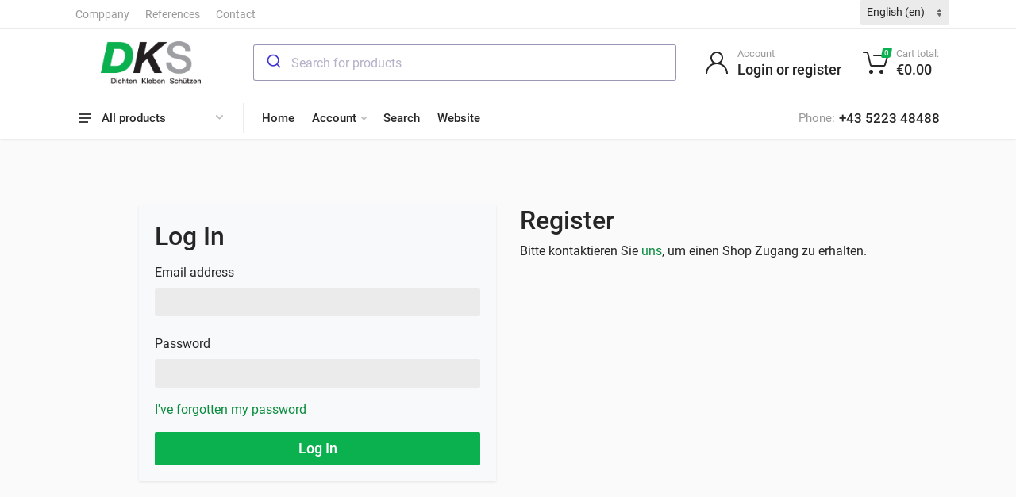

--- FILE ---
content_type: text/html; charset=utf-8
request_url: https://shop.dks.at/en/accounts/login/?next=/de/checkout/
body_size: 15129
content:



<!DOCTYPE html>
<html lang="en" class="no-js" dir="ltr">
    <head>
        <title>
    Login or register | DKS Technik GmbH Onlineshop - Spezialist für Rostschutz, Klebstoffe und Autopflege
</title>

        <meta http-equiv="content-type" content="text/html; charset=UTF-8" />
        <meta name="created" content="17th Jan 2026 09:26" />
        <meta name="description" content="" />
        <meta name="viewport" content="width=device-width, initial-scale=1" />
        <meta name="format-detection" content="telephone=no">

        
        
            <link rel="alternate" hreflang="de" href="/de/accounts/login/?next=/de/checkout/" />
        
            <link rel="alternate" hreflang="en" href="/en/accounts/login/?next=/de/checkout/" />
        

        
            <link rel="shortcut icon" href="/static/dks/images/favicon.ico" />
        

        
        
    <!-- fonts -->
    <link rel="stylesheet" href="/static/dks/fonts/roboto.css">
    <!-- css -->
    <link rel="stylesheet" href="/static/CACHE/css/output.72ac157faa75.css" type="text/css"><link rel="stylesheet" href="/static/CACHE/css/output.6c19223f5e68.css" type="text/css" media="(min-width: 1200px)"><link rel="stylesheet" href="/static/CACHE/css/output.673ea51db165.css" type="text/css" media="(max-width: 1199px)"><link rel="stylesheet" href="/static/CACHE/css/output.d604292f1bfe.css" type="text/css">
    <link rel="stylesheet" href="/static/bundle/algolia_search_ac.css">
    <link rel="stylesheet"
          href="https://cdn.jsdelivr.net/npm/swiper@11/swiper-bundle.min.css">
    <script src="https://cdn.jsdelivr.net/npm/swiper@11/swiper-bundle.min.js"></script>


        
        

        

        
            
            
<!-- Google tag (gtag.js) -->
<script async src="https://www.googletagmanager.com/gtag/js?id=G-5KYY9VM8X8"></script>
<script>
  window.dataLayer = window.dataLayer || [];
  function gtag(){dataLayer.push(arguments);}
  gtag('js', new Date());

  gtag('config', 'G-5KYY9VM8X8');
  
</script>


<script>
  var _paq = window._paq = window._paq || [];
  /* tracker methods like "setCustomDimension" should be called before "trackPageView" */
      
  
  _paq.push(['trackPageView']);
  _paq.push(['enableLinkTracking']);
  (function() {
    var u="//analytics.dks.at/";
    _paq.push(['setTrackerUrl', u+'matomo.php']);
    _paq.push(['setSiteId', '1']);
    var d=document, g=d.createElement('script'), s=d.getElementsByTagName('script')[0];
    g.async=true; g.src=u+'matomo.js'; s.parentNode.insertBefore(g,s);
  })();
</script>


        
    </head>

    <body id="default" class="default">
        
        
    <!-- site -->
    <div class="site">
        
<!-- site__mobile-header -->
<header class="site__mobile-header">
  <div class="mobile-header">
    <div class="container">
      <div class="mobile-header__body">
        <button class="mobile-header__menu-button" type="button">
          <svg width="18px" height="14px">
            <path d="M-0,8L-0,6L18,6L18,8L-0,8ZM-0,-0L18,-0L18,2L-0,2L-0,-0ZM14,14L-0,14L-0,12L14,12L14,14Z" />
          </svg>
        </button>
        <a class="mobile-header__logo" href="/">
          <!-- mobile-logo -->
          
            <img src="/static/dks/images/logo.png" alt="DKS Technik GmbH Logo" />
          
          <!-- mobile-logo / end -->
        </a>
        <div class="mobile-header__search mobile-search">
          <div id="autocomplete-mobile"></div>
        </div>
        <div class="mobile-header__indicators">
          <div class="mobile-indicator mobile-indicator--search d-md-none">
            <button type="button" class="mobile-indicator__button">
              <span class="mobile-indicator__icon">
                <svg width="20" height="20">
                  <path d="M19.2,17.8c0,0-0.2,0.5-0.5,0.8c-0.4,0.4-0.9,0.6-0.9,0.6s-0.9,0.7-2.8-1.6c-1.1-1.4-2.2-2.8-3.1-3.9C10.9,14.5,9.5,15,8,15 c-3.9,0-7-3.1-7-7s3.1-7,7-7s7,3.1,7,7c0,1.5-0.5,2.9-1.3,4c1.1,0.8,2.5,2,4,3.1C20,16.8,19.2,17.8,19.2,17.8z M8,3C5.2,3,3,5.2,3,8 c0,2.8,2.2,5,5,5c2.8,0,5-2.2,5-5C13,5.2,10.8,3,8,3z" />
                </svg>
              </span>
            </button>
          </div>
          <div class="mobile-indicator d-none d-md-block">
            <a href="/en/accounts/login/" class="mobile-indicator__button">
              <span class="mobile-indicator__icon">
                <svg width="20" height="20">
                  <path d="M20,20h-2c0-4.4-3.6-8-8-8s-8,3.6-8,8H0c0-4.2,2.6-7.8,6.3-9.3C4.9,9.6,4,7.9,4,6c0-3.3,2.7-6,6-6s6,2.7,6,6 c0,1.9-0.9,3.6-2.3,4.7C17.4,12.2,20,15.8,20,20z M14,6c0-2.2-1.8-4-4-4S6,3.8,6,6s1.8,4,4,4S14,8.2,14,6z" />
                </svg>
              </span>
            </a>
          </div>
          <div class="mobile-indicator">
            <a href="/en/basket/" class="mobile-indicator__button">
              <span class="mobile-indicator__icon">
                <svg width="20" height="20">
                  <circle cx="7" cy="17" r="2" />
                  <circle cx="15" cy="17" r="2" />
                  <path d="M20,4.4V5l-1.8,6.3c-0.1,0.4-0.5,0.7-1,0.7H6.7c-0.4,0-0.8-0.3-1-0.7L3.3,3.9C3.1,3.3,2.6,3,2.1,3H0.4C0.2,3,0,2.8,0,2.6 V1.4C0,1.2,0.2,1,0.4,1h2.5c1,0,1.8,0.6,2.1,1.6L5.1,3l2.3,6.8c0,0.1,0.2,0.2,0.3,0.2h8.6c0.1,0,0.3-0.1,0.3-0.2l1.3-4.4 C17.9,5.2,17.7,5,17.5,5H9.4C9.2,5,9,4.8,9,4.6V3.4C9,3.2,9.2,3,9.4,3h9.2C19.4,3,20,3.6,20,4.4z" />
                </svg>
                <span class="mobile-indicator__counter">0</span>
              </span>
            </a>
          </div>
        </div>
      </div>
    </div>
  </div>
</header>
<!-- site__mobile-header / end -->

        






<!-- site__header -->
<header class="site__header">
  <div class="header">
    <div class="header__megamenu-area megamenu-area"></div>
    <div class="header__topbar-classic-bg"></div>
    <div class="header__topbar-classic">
      <div class="topbar topbar--classic">
        
          <div class="topbar__item-text">
            <a class="topbar__link" href="https://www.dks.at/en/company/">Comppany</a>
          </div>
          <div class="topbar__item-text">
            <a class="topbar__link" href="https://www.dks.at/en/references/">References</a>
          </div>
          <div class="topbar__item-text">
            <a class="topbar__link" href="https://www.dks.at/en/contact/">Contact</a>
          </div>
        
        <div class="topbar__item-spring"></div>
        
        
          
            <div class="topbar__menu">
              <form action="/i18n/setlang/" method="post">
                <input type="hidden" name="csrfmiddlewaretoken" value="YeE8T47UJL0E81L5hznQmeguAkLFFr9eFDxZc612XL1kYEtG4dU25iOtXngx8fy4">
                <input name="next" type="hidden" value="">
                <div class="input-group input-group-sm">
                  <select class="form-control form-control-sm"
                          name="language"
                          onchange="this.form.submit()">
                    
                    
                      <option value="de"
                              >
                        Deutsch (de)
                      </option>
                    
                      <option value="en"
                              selected>
                        English (en)
                      </option>
                    
                  </select>
                  <noscript>
                    <button class="btn" type="submit">Go</button>
                  </noscript>
                </div>
              </form>
            </div>
          
        
      </div>
    </div>
    <div class="header__navbar">
      <div class="header__navbar-departments">
        <div class="departments">
          <button class="departments__button" type="button">
            <span class="departments__button-icon">
              <svg width="16px" height="12px">
                <path d="M0,7L0,5L16,5L16,7L0,7ZM0,0L16,0L16,2L0,2L0,0ZM12,12L0,12L0,10L12,10L12,12Z" />
              </svg>
            </span>
            <span class="departments__button-title">All products</span>
            <span class="departments__button-arrow">
              <svg width="9px" height="6px">
                <path d="M0.2,0.4c0.4-0.4,1-0.5,1.4-0.1l2.9,3l2.9-3c0.4-0.4,1.1-0.4,1.4,0.1c0.3,0.4,0.3,0.9-0.1,1.3L4.5,6L0.3,1.6C-0.1,1.3-0.1,0.7,0.2,0.4z" />
              </svg>
            </span>
          </button>
          <div class="departments__menu">
            <div class="departments__arrow"></div>
            <div class="departments__body">
              <ul class="departments__list">
                <li class="departments__list-padding" role="presentation"></li>
                
                
                  
                    <li class="departments__item departments__item--submenu--megamenu departments__item--has-submenu">
                      <a href="/produkte/neuheiten/" class="departments__item-link">
                        New products
                        <span class="departments__item-arrow">
                          <svg width="7" height="11">
                            <path d="M0.3,10.7L0.3,10.7c0.4,0.4,0.9,0.4,1.3,0L7,5.5L1.6,0.3C1.2-0.1,0.7,0,0.3,0.3l0,0c-0.4,0.4-0.4,1,0,1.3l4,3.9l-4,3.9 C-0.1,9.8-0.1,10.4,0.3,10.7z" />
                          </svg>
                        </span>
                      </a>
                      <div class="departments__item-menu">
                        <div class="megamenu departments__megamenu departments__megamenu--size--dks">
                          <div class="row">
                            <div class="col-12">
                              <ul class="megamenu__links megamenu-links megamenu-links--root">
                                <li class="megamenu-links__item megamenu-links__item--bar"
                                    style="background-color:#D2AA6D;
                                           ">&nbsp;</li>
                                
                                  <li class="megamenu-links__item">
                                    <a class="megamenu-links__item-link" href="/produkte/neuheiten/neuheiten-hohlraumschutz/">Cavity Protection</a>
                                  </li>
                                
                                  <li class="megamenu-links__item">
                                    <a class="megamenu-links__item-link" href="/produkte/neuheiten/neuheiten-hohlraum-unterboden-kombiprodukte/">Cavity Underbody Combo Products</a>
                                  </li>
                                
                                  <li class="megamenu-links__item">
                                    <a class="megamenu-links__item-link" href="/produkte/neuheiten/neuheiten-reiniger-und-primer/">Cleaners and Primers</a>
                                  </li>
                                
                                  <li class="megamenu-links__item">
                                    <a class="megamenu-links__item-link" href="/produkte/neuheiten/neuheiten-reinigung-und-korrosionsschutzentfernung/">Cleaning and Corrosion Protection Removal</a>
                                  </li>
                                
                                  <li class="megamenu-links__item">
                                    <a class="megamenu-links__item-link" href="/produkte/neuheiten/neuheiten-mma-klebstoffe/">MMA Adhesives</a>
                                  </li>
                                
                                  <li class="megamenu-links__item">
                                    <a class="megamenu-links__item-link" href="/produkte/neuheiten/neuheiten-spezialklebstoffe/">Specialty Adhesives</a>
                                  </li>
                                
                                  <li class="megamenu-links__item">
                                    <a class="megamenu-links__item-link" href="/produkte/neuheiten/neuheiten-konstruktionsklebstoffe/">Structural Adhesives</a>
                                  </li>
                                
                                  <li class="megamenu-links__item">
                                    <a class="megamenu-links__item-link" href="/produkte/neuheiten/neuheiten-oberflachen-und-lackschutz/">Surface and Paint Protection</a>
                                  </li>
                                
                              </ul>
                            </div>
                          </div>
                        </div>
                      </div>
                    </li>
                  
                
                  
                    <li class="departments__item departments__item--submenu--megamenu departments__item--has-submenu">
                      <a href="/produkte/korrosionsschutz/" class="departments__item-link">
                        Corrosion protection
                        <span class="departments__item-arrow">
                          <svg width="7" height="11">
                            <path d="M0.3,10.7L0.3,10.7c0.4,0.4,0.9,0.4,1.3,0L7,5.5L1.6,0.3C1.2-0.1,0.7,0,0.3,0.3l0,0c-0.4,0.4-0.4,1,0,1.3l4,3.9l-4,3.9 C-0.1,9.8-0.1,10.4,0.3,10.7z" />
                          </svg>
                        </span>
                      </a>
                      <div class="departments__item-menu">
                        <div class="megamenu departments__megamenu departments__megamenu--size--dks">
                          <div class="row">
                            <div class="col-12">
                              <ul class="megamenu__links megamenu-links megamenu-links--root">
                                <li class="megamenu-links__item megamenu-links__item--bar"
                                    style="background-color:#cc0000;
                                           ">&nbsp;</li>
                                
                                  <li class="megamenu-links__item">
                                    <a class="megamenu-links__item-link" href="/produkte/korrosionsschutz/korrosionsschutz-zubehor/">Accessories</a>
                                  </li>
                                
                                  <li class="megamenu-links__item">
                                    <a class="megamenu-links__item-link" href="/produkte/korrosionsschutz/korrosionsschutz-hohlraumschutz/">Cavity Protection</a>
                                  </li>
                                
                                  <li class="megamenu-links__item">
                                    <a class="megamenu-links__item-link" href="/produkte/korrosionsschutz/korrosionsschutz-hohlraum-unterboden-kombiprodukte/">Cavity Underbody Combo Products</a>
                                  </li>
                                
                                  <li class="megamenu-links__item">
                                    <a class="megamenu-links__item-link" href="/produkte/korrosionsschutz/korrosionsschutz-reinigung-und-korrosionsschutzentfernung/">Cleaning and Corrosion Protection Removal</a>
                                  </li>
                                
                                  <li class="megamenu-links__item">
                                    <a class="megamenu-links__item-link" href="/produkte/korrosionsschutz/korrosionsschutz-rostloser-und-rostumwandler/">Rust Removers and Converters</a>
                                  </li>
                                
                                  <li class="megamenu-links__item">
                                    <a class="megamenu-links__item-link" href="/produkte/korrosionsschutz/korrosionsschutz-steinschlagschutz/">Stone Chip Protection</a>
                                  </li>
                                
                                  <li class="megamenu-links__item">
                                    <a class="megamenu-links__item-link" href="/produkte/korrosionsschutz/korrosionsschutz-oberflachen-und-lackschutz/">Surface and Paint Protection</a>
                                  </li>
                                
                                  <li class="megamenu-links__item">
                                    <a class="megamenu-links__item-link" href="/produkte/korrosionsschutz/korrosionsschutz-unterbodenschutz/">Underbody Protection</a>
                                  </li>
                                
                              </ul>
                            </div>
                          </div>
                        </div>
                      </div>
                    </li>
                  
                
                  
                    <li class="departments__item departments__item--submenu--megamenu departments__item--has-submenu">
                      <a href="/produkte/oberflachenschutz/" class="departments__item-link">
                        Surface protection
                        <span class="departments__item-arrow">
                          <svg width="7" height="11">
                            <path d="M0.3,10.7L0.3,10.7c0.4,0.4,0.9,0.4,1.3,0L7,5.5L1.6,0.3C1.2-0.1,0.7,0,0.3,0.3l0,0c-0.4,0.4-0.4,1,0,1.3l4,3.9l-4,3.9 C-0.1,9.8-0.1,10.4,0.3,10.7z" />
                          </svg>
                        </span>
                      </a>
                      <div class="departments__item-menu">
                        <div class="megamenu departments__megamenu departments__megamenu--size--dks">
                          <div class="row">
                            <div class="col-12">
                              <ul class="megamenu__links megamenu-links megamenu-links--root">
                                <li class="megamenu-links__item megamenu-links__item--bar"
                                    style="background-color:#993399;
                                           ">&nbsp;</li>
                                
                                  <li class="megamenu-links__item">
                                    <a class="megamenu-links__item-link" href="/produkte/oberflachenschutz/oberflachenschutz-zubehor/">Accessories</a>
                                  </li>
                                
                                  <li class="megamenu-links__item">
                                    <a class="megamenu-links__item-link" href="/produkte/oberflachenschutz/oberflachenschutz-hohlraumschutz/">Cavity Protection</a>
                                  </li>
                                
                                  <li class="megamenu-links__item">
                                    <a class="megamenu-links__item-link" href="/produkte/oberflachenschutz/oberflachenschutz-reinigung-und-korrosionsschutzentfernung/">Cleaning and Corrosion Protection Removal</a>
                                  </li>
                                
                                  <li class="megamenu-links__item">
                                    <a class="megamenu-links__item-link" href="/produkte/oberflachenschutz/oberflachenschutz-rostloser-und-rostumwandler/">Rust Removers and Converters</a>
                                  </li>
                                
                                  <li class="megamenu-links__item">
                                    <a class="megamenu-links__item-link" href="/produkte/oberflachenschutz/oberflachenschutz-steinschlagschutz/">Stone Chip Protection</a>
                                  </li>
                                
                                  <li class="megamenu-links__item">
                                    <a class="megamenu-links__item-link" href="/produkte/oberflachenschutz/oberflachenschutz-oberflachen-und-lackschutz/">Surface and Paint Protection</a>
                                  </li>
                                
                                  <li class="megamenu-links__item">
                                    <a class="megamenu-links__item-link" href="/produkte/oberflachenschutz/oberflachenschutz-unterbodenschutz/">Underbody Protection</a>
                                  </li>
                                
                              </ul>
                            </div>
                          </div>
                        </div>
                      </div>
                    </li>
                  
                
                  
                    <li class="departments__item departments__item--submenu--megamenu departments__item--has-submenu">
                      <a href="/produkte/dichtmassen-und-klebstoffe/" class="departments__item-link">
                        Sealing compounds/Adhesives
                        <span class="departments__item-arrow">
                          <svg width="7" height="11">
                            <path d="M0.3,10.7L0.3,10.7c0.4,0.4,0.9,0.4,1.3,0L7,5.5L1.6,0.3C1.2-0.1,0.7,0,0.3,0.3l0,0c-0.4,0.4-0.4,1,0,1.3l4,3.9l-4,3.9 C-0.1,9.8-0.1,10.4,0.3,10.7z" />
                          </svg>
                        </span>
                      </a>
                      <div class="departments__item-menu">
                        <div class="megamenu departments__megamenu departments__megamenu--size--dks">
                          <div class="row">
                            <div class="col-12">
                              <ul class="megamenu__links megamenu-links megamenu-links--root">
                                <li class="megamenu-links__item megamenu-links__item--bar"
                                    style="background-color:#ff9900;
                                           ">&nbsp;</li>
                                
                                  <li class="megamenu-links__item">
                                    <a class="megamenu-links__item-link" href="/produkte/dichtmassen-und-klebstoffe/dichtmassen-und-klebstoffe-zubehor/">Accessories</a>
                                  </li>
                                
                                  <li class="megamenu-links__item">
                                    <a class="megamenu-links__item-link" href="/produkte/dichtmassen-und-klebstoffe/dichtmassen-und-klebstoffe-klebebander/">Adhesive Tapes</a>
                                  </li>
                                
                                  <li class="megamenu-links__item">
                                    <a class="megamenu-links__item-link" href="/produkte/dichtmassen-und-klebstoffe/dichtmassen-und-klebstoffe-anaerobe-klebstoffe/">Anaerobic Adhesives</a>
                                  </li>
                                
                                  <li class="megamenu-links__item">
                                    <a class="megamenu-links__item-link" href="/produkte/dichtmassen-und-klebstoffe/dichtmassen-und-klebstoffe-reiniger-und-primer/">Cleaners and Primers</a>
                                  </li>
                                
                                  <li class="megamenu-links__item">
                                    <a class="megamenu-links__item-link" href="/produkte/dichtmassen-und-klebstoffe/dichtmassen-und-klebstoffe-cyanacrylatklebstoffe/">Cyanoacrylate Adhesives</a>
                                  </li>
                                
                                  <li class="megamenu-links__item">
                                    <a class="megamenu-links__item-link" href="/produkte/dichtmassen-und-klebstoffe/dichtmassen-und-klebstoffe-epoxy-klebstoffe/">Epoxy Adhesives</a>
                                  </li>
                                
                                  <li class="megamenu-links__item">
                                    <a class="megamenu-links__item-link" href="/produkte/dichtmassen-und-klebstoffe/dichtmassen-und-klebstoffe-mma-klebstoffe/">MMA Adhesives</a>
                                  </li>
                                
                                  <li class="megamenu-links__item">
                                    <a class="megamenu-links__item-link" href="/produkte/dichtmassen-und-klebstoffe/dichtmassen-und-klebstoffe-dichtstoffe/">Sealants</a>
                                  </li>
                                
                                  <li class="megamenu-links__item">
                                    <a class="megamenu-links__item-link" href="/produkte/dichtmassen-und-klebstoffe/dichtmassen-und-klebstoffe-spezialklebstoffe/">Specialty Adhesives</a>
                                  </li>
                                
                                  <li class="megamenu-links__item">
                                    <a class="megamenu-links__item-link" href="/produkte/dichtmassen-und-klebstoffe/dichtmassen-und-klebstoffe-konstruktionsklebstoffe/">Structural Adhesives</a>
                                  </li>
                                
                                  <li class="megamenu-links__item">
                                    <a class="megamenu-links__item-link" href="/produkte/dichtmassen-und-klebstoffe/dichtmassen-und-klebstoffe-scheibenklebstoffe/">Windshield Adhesives</a>
                                  </li>
                                
                              </ul>
                            </div>
                          </div>
                        </div>
                      </div>
                    </li>
                  
                
                  
                    <li class="departments__item departments__item--submenu--megamenu departments__item--has-submenu">
                      <a href="/produkte/karosserie-lack/" class="departments__item-link">
                        Body &amp; Paint
                        <span class="departments__item-arrow">
                          <svg width="7" height="11">
                            <path d="M0.3,10.7L0.3,10.7c0.4,0.4,0.9,0.4,1.3,0L7,5.5L1.6,0.3C1.2-0.1,0.7,0,0.3,0.3l0,0c-0.4,0.4-0.4,1,0,1.3l4,3.9l-4,3.9 C-0.1,9.8-0.1,10.4,0.3,10.7z" />
                          </svg>
                        </span>
                      </a>
                      <div class="departments__item-menu">
                        <div class="megamenu departments__megamenu departments__megamenu--size--dks">
                          <div class="row">
                            <div class="col-12">
                              <ul class="megamenu__links megamenu-links megamenu-links--root">
                                <li class="megamenu-links__item megamenu-links__item--bar"
                                    style="background-color:#ffcc00;
                                           ">&nbsp;</li>
                                
                                  <li class="megamenu-links__item">
                                    <a class="megamenu-links__item-link" href="/produkte/karosserie-lack/karosserie-lack-zubehor/">Accessories</a>
                                  </li>
                                
                                  <li class="megamenu-links__item">
                                    <a class="megamenu-links__item-link" href="/produkte/karosserie-lack/karosserie-lack-klebebander/">Adhesive Tapes</a>
                                  </li>
                                
                                  <li class="megamenu-links__item">
                                    <a class="megamenu-links__item-link" href="/produkte/karosserie-lack/karosserie-lack-reiniger-und-primer/">Cleaners and Primers</a>
                                  </li>
                                
                                  <li class="megamenu-links__item">
                                    <a class="megamenu-links__item-link" href="/produkte/karosserie-lack/karosserie-lack-reinigung-und-korrosionsschutzentfernung/">Cleaning and Corrosion Protection Removal</a>
                                  </li>
                                
                                  <li class="megamenu-links__item">
                                    <a class="megamenu-links__item-link" href="/produkte/karosserie-lack/karosserie-lack-spachtelmassen/">Filler Compounds</a>
                                  </li>
                                
                                  <li class="megamenu-links__item">
                                    <a class="megamenu-links__item-link" href="/produkte/karosserie-lack/karosserie-lack-dichtstoffe/">Sealants</a>
                                  </li>
                                
                                  <li class="megamenu-links__item">
                                    <a class="megamenu-links__item-link" href="/produkte/karosserie-lack/karosserie-lack-konstruktionsklebstoffe/">Structural Adhesives</a>
                                  </li>
                                
                                  <li class="megamenu-links__item">
                                    <a class="megamenu-links__item-link" href="/produkte/karosserie-lack/karosserie-lack-oberflachen-und-lackschutz/">Surface and Paint Protection</a>
                                  </li>
                                
                                  <li class="megamenu-links__item">
                                    <a class="megamenu-links__item-link" href="/produkte/karosserie-lack/karosserie-lack-werkzeug-karosseriereparatur/">Tools for Body Repair</a>
                                  </li>
                                
                                  <li class="megamenu-links__item">
                                    <a class="megamenu-links__item-link" href="/produkte/karosserie-lack/karosserie-lack-scheibenklebstoffe/">Windshield Adhesives</a>
                                  </li>
                                
                              </ul>
                            </div>
                          </div>
                        </div>
                      </div>
                    </li>
                  
                
                  
                    <li class="departments__item departments__item--submenu--megamenu departments__item--has-submenu">
                      <a href="/produkte/hochleistungsbeschichtungen/" class="departments__item-link">
                        High-performance coatings
                        <span class="departments__item-arrow">
                          <svg width="7" height="11">
                            <path d="M0.3,10.7L0.3,10.7c0.4,0.4,0.9,0.4,1.3,0L7,5.5L1.6,0.3C1.2-0.1,0.7,0,0.3,0.3l0,0c-0.4,0.4-0.4,1,0,1.3l4,3.9l-4,3.9 C-0.1,9.8-0.1,10.4,0.3,10.7z" />
                          </svg>
                        </span>
                      </a>
                      <div class="departments__item-menu">
                        <div class="megamenu departments__megamenu departments__megamenu--size--dks">
                          <div class="row">
                            <div class="col-12">
                              <ul class="megamenu__links megamenu-links megamenu-links--root">
                                <li class="megamenu-links__item megamenu-links__item--bar"
                                    style="background-color:#B2D4B2;
                                           ">&nbsp;</li>
                                
                                  <li class="megamenu-links__item">
                                    <a class="megamenu-links__item-link" href="/produkte/hochleistungsbeschichtungen/anti-rutsch-beschichtungen-zubehor/">Accessories</a>
                                  </li>
                                
                                  <li class="megamenu-links__item">
                                    <a class="megamenu-links__item-link" href="/produkte/hochleistungsbeschichtungen/anti-rutsch-beschichtungen-oberflachen-und-lackschutz/">Surface and Paint Protection</a>
                                  </li>
                                
                              </ul>
                            </div>
                          </div>
                        </div>
                      </div>
                    </li>
                  
                
                  
                    <li class="departments__item departments__item--submenu--megamenu departments__item--has-submenu">
                      <a href="/produkte/reinigung-und-pflege/" class="departments__item-link">
                        Cleaning and care
                        <span class="departments__item-arrow">
                          <svg width="7" height="11">
                            <path d="M0.3,10.7L0.3,10.7c0.4,0.4,0.9,0.4,1.3,0L7,5.5L1.6,0.3C1.2-0.1,0.7,0,0.3,0.3l0,0c-0.4,0.4-0.4,1,0,1.3l4,3.9l-4,3.9 C-0.1,9.8-0.1,10.4,0.3,10.7z" />
                          </svg>
                        </span>
                      </a>
                      <div class="departments__item-menu">
                        <div class="megamenu departments__megamenu departments__megamenu--size--dks">
                          <div class="row">
                            <div class="col-12">
                              <ul class="megamenu__links megamenu-links megamenu-links--root">
                                <li class="megamenu-links__item megamenu-links__item--bar"
                                    style="background-color:#0099cc;
                                           ">&nbsp;</li>
                                
                                  <li class="megamenu-links__item">
                                    <a class="megamenu-links__item-link" href="/produkte/reinigung-und-pflege/reinigung-und-pflege-zubehor/">Accessories</a>
                                  </li>
                                
                                  <li class="megamenu-links__item">
                                    <a class="megamenu-links__item-link" href="/produkte/reinigung-und-pflege/reinigung-und-pflege-reiniger-und-primer/">Cleaners and Primers</a>
                                  </li>
                                
                                  <li class="megamenu-links__item">
                                    <a class="megamenu-links__item-link" href="/produkte/reinigung-und-pflege/reinigung-und-pflege-reinigung-und-korrosionsschutzentfernung/">Cleaning and Corrosion Protection Removal</a>
                                  </li>
                                
                                  <li class="megamenu-links__item">
                                    <a class="megamenu-links__item-link" href="/produkte/reinigung-und-pflege/reinigung-und-pflege-reinigungsprodukte/">Cleaning Products</a>
                                  </li>
                                
                                  <li class="megamenu-links__item">
                                    <a class="megamenu-links__item-link" href="/produkte/reinigung-und-pflege/reinigung-und-pflege-handreiniger-und-pflegeprodukte/">Hand Cleaners and Care Products</a>
                                  </li>
                                
                                  <li class="megamenu-links__item">
                                    <a class="megamenu-links__item-link" href="/produkte/reinigung-und-pflege/reinigung-und-pflege-keine-kategorie/">No category</a>
                                  </li>
                                
                                  <li class="megamenu-links__item">
                                    <a class="megamenu-links__item-link" href="/produkte/reinigung-und-pflege/reinigung-und-pflege-lackaufbereitung-und-pflege/">Paint Preparation and Care</a>
                                  </li>
                                
                              </ul>
                            </div>
                          </div>
                        </div>
                      </div>
                    </li>
                  
                
                  
                    <li class="departments__item departments__item--submenu--megamenu departments__item--has-submenu">
                      <a href="/produkte/service-und-werkstattprodukte/" class="departments__item-link">
                        Service and garage products
                        <span class="departments__item-arrow">
                          <svg width="7" height="11">
                            <path d="M0.3,10.7L0.3,10.7c0.4,0.4,0.9,0.4,1.3,0L7,5.5L1.6,0.3C1.2-0.1,0.7,0,0.3,0.3l0,0c-0.4,0.4-0.4,1,0,1.3l4,3.9l-4,3.9 C-0.1,9.8-0.1,10.4,0.3,10.7z" />
                          </svg>
                        </span>
                      </a>
                      <div class="departments__item-menu">
                        <div class="megamenu departments__megamenu departments__megamenu--size--dks">
                          <div class="row">
                            <div class="col-12">
                              <ul class="megamenu__links megamenu-links megamenu-links--root">
                                <li class="megamenu-links__item megamenu-links__item--bar"
                                    style="background-color:#666666;
                                           ">&nbsp;</li>
                                
                                  <li class="megamenu-links__item">
                                    <a class="megamenu-links__item-link" href="/produkte/service-und-werkstattprodukte/service-und-werkstattprodukte-zubehor/">Accessories</a>
                                  </li>
                                
                                  <li class="megamenu-links__item">
                                    <a class="megamenu-links__item-link" href="/produkte/service-und-werkstattprodukte/service-und-werkstattprodukte-klebebander/">Adhesive Tapes</a>
                                  </li>
                                
                                  <li class="megamenu-links__item">
                                    <a class="megamenu-links__item-link" href="/produkte/service-und-werkstattprodukte/service-und-werkstattprodukte-reinigungsprodukte/">Cleaning Products</a>
                                  </li>
                                
                                  <li class="megamenu-links__item">
                                    <a class="megamenu-links__item-link" href="/produkte/service-und-werkstattprodukte/service-und-werkstattprodukte-cyanacrylatklebstoffe/">Cyanoacrylate Adhesives</a>
                                  </li>
                                
                                  <li class="megamenu-links__item">
                                    <a class="megamenu-links__item-link" href="/produkte/service-und-werkstattprodukte/service-und-werkstattprodukte-spachtelmassen/">Filler Compounds</a>
                                  </li>
                                
                                  <li class="megamenu-links__item">
                                    <a class="megamenu-links__item-link" href="/produkte/service-und-werkstattprodukte/service-und-werkstattprodukte-handreiniger-und-pflegeprodukte/">Hand Cleaners and Care Products</a>
                                  </li>
                                
                                  <li class="megamenu-links__item">
                                    <a class="megamenu-links__item-link" href="/produkte/service-und-werkstattprodukte/service-und-werkstattprodukte-rostloser-und-rostumwandler/">Rust Removers and Converters</a>
                                  </li>
                                
                              </ul>
                            </div>
                          </div>
                        </div>
                      </div>
                    </li>
                  
                
                  
                    <li class="departments__item departments__item--submenu--megamenu departments__item--has-submenu">
                      <a href="/produkte/werkzeuge/" class="departments__item-link">
                        Tools
                        <span class="departments__item-arrow">
                          <svg width="7" height="11">
                            <path d="M0.3,10.7L0.3,10.7c0.4,0.4,0.9,0.4,1.3,0L7,5.5L1.6,0.3C1.2-0.1,0.7,0,0.3,0.3l0,0c-0.4,0.4-0.4,1,0,1.3l4,3.9l-4,3.9 C-0.1,9.8-0.1,10.4,0.3,10.7z" />
                          </svg>
                        </span>
                      </a>
                      <div class="departments__item-menu">
                        <div class="megamenu departments__megamenu departments__megamenu--size--dks">
                          <div class="row">
                            <div class="col-12">
                              <ul class="megamenu__links megamenu-links megamenu-links--root">
                                <li class="megamenu-links__item megamenu-links__item--bar"
                                    style="background-color:#00694C;
                                           ">&nbsp;</li>
                                
                                  <li class="megamenu-links__item">
                                    <a class="megamenu-links__item-link" href="/produkte/werkzeuge/werkzeuge-zubehor/">Accessories</a>
                                  </li>
                                
                                  <li class="megamenu-links__item">
                                    <a class="megamenu-links__item-link" href="/produkte/werkzeuge/werkzeuge-reinigung-und-korrosionsschutzentfernung/">Cleaning and Corrosion Protection Removal</a>
                                  </li>
                                
                                  <li class="megamenu-links__item">
                                    <a class="megamenu-links__item-link" href="/produkte/werkzeuge/werkzeuge-reinigungsprodukte/">Cleaning Products</a>
                                  </li>
                                
                                  <li class="megamenu-links__item">
                                    <a class="megamenu-links__item-link" href="/produkte/werkzeuge/werkzeuge-pistolen-korrosionsschutz/">Corrosion Protection Guns</a>
                                  </li>
                                
                                  <li class="megamenu-links__item">
                                    <a class="megamenu-links__item-link" href="/produkte/werkzeuge/werkzeuge-hakensonden-gerade-sonden-ersatzdusen/">Hook Probes / Straight Probes / Replacement Nozzles</a>
                                  </li>
                                
                                  <li class="megamenu-links__item">
                                    <a class="megamenu-links__item-link" href="/produkte/werkzeuge/werkzeuge-lackaufbereitung-und-pflege/">Paint Preparation and Care</a>
                                  </li>
                                
                                  <li class="megamenu-links__item">
                                    <a class="megamenu-links__item-link" href="/produkte/werkzeuge/werkzeuge-pumpen/">Pumps</a>
                                  </li>
                                
                                  <li class="megamenu-links__item">
                                    <a class="megamenu-links__item-link" href="/produkte/werkzeuge/werkzeuge-pistolen-dicht-und-klebstoffe/">Sealant and Adhesive Guns</a>
                                  </li>
                                
                                  <li class="megamenu-links__item">
                                    <a class="megamenu-links__item-link" href="/produkte/werkzeuge/werkzeuge-flachensonden-wendedusen-ersatzdusen/">Surface Sensors / Reversible Nozzles / Replacement Nozzles</a>
                                  </li>
                                
                                  <li class="megamenu-links__item">
                                    <a class="megamenu-links__item-link" href="/produkte/werkzeuge/werkzeuge-werkzeug-karosseriereparatur/">Tools for Body Repair</a>
                                  </li>
                                
                              </ul>
                            </div>
                          </div>
                        </div>
                      </div>
                    </li>
                  
                
                  
                    <li class="departments__item departments__item--submenu--megamenu departments__item--has-submenu">
                      <a href="/produkte/sale/" class="departments__item-link">
                        Sale
                        <span class="departments__item-arrow">
                          <svg width="7" height="11">
                            <path d="M0.3,10.7L0.3,10.7c0.4,0.4,0.9,0.4,1.3,0L7,5.5L1.6,0.3C1.2-0.1,0.7,0,0.3,0.3l0,0c-0.4,0.4-0.4,1,0,1.3l4,3.9l-4,3.9 C-0.1,9.8-0.1,10.4,0.3,10.7z" />
                          </svg>
                        </span>
                      </a>
                      <div class="departments__item-menu">
                        <div class="megamenu departments__megamenu departments__megamenu--size--dks">
                          <div class="row">
                            <div class="col-12">
                              <ul class="megamenu__links megamenu-links megamenu-links--root">
                                <li class="megamenu-links__item megamenu-links__item--bar"
                                    style="background-color:#FF2D21;
                                           ">&nbsp;</li>
                                
                                  <li class="megamenu-links__item">
                                    <a class="megamenu-links__item-link" href="/produkte/sale/sale-zubehor/">Accessories</a>
                                  </li>
                                
                                  <li class="megamenu-links__item">
                                    <a class="megamenu-links__item-link" href="/produkte/sale/sale-klebebander/">Adhesive Tapes</a>
                                  </li>
                                
                                  <li class="megamenu-links__item">
                                    <a class="megamenu-links__item-link" href="/produkte/sale/sale-reiniger-und-primer/">Cleaners and Primers</a>
                                  </li>
                                
                                  <li class="megamenu-links__item">
                                    <a class="megamenu-links__item-link" href="/produkte/sale/sale-reinigungsprodukte/">Cleaning Products</a>
                                  </li>
                                
                                  <li class="megamenu-links__item">
                                    <a class="megamenu-links__item-link" href="/produkte/sale/sale-spachtelmassen/">Filler Compounds</a>
                                  </li>
                                
                                  <li class="megamenu-links__item">
                                    <a class="megamenu-links__item-link" href="/produkte/sale/sale-lackaufbereitung-und-pflege/">Paint Preparation and Care</a>
                                  </li>
                                
                                  <li class="megamenu-links__item">
                                    <a class="megamenu-links__item-link" href="/produkte/sale/sale-rostloser-und-rostumwandler/">Rust Removers and Converters</a>
                                  </li>
                                
                              </ul>
                            </div>
                          </div>
                        </div>
                      </div>
                    </li>
                  
                
                  
                    <li class="departments__item departments__item--submenu--megamenu departments__item--has-submenu">
                      <a href="/produkte/ohne-zuordnung/" class="departments__item-link">
                        No allocation
                        <span class="departments__item-arrow">
                          <svg width="7" height="11">
                            <path d="M0.3,10.7L0.3,10.7c0.4,0.4,0.9,0.4,1.3,0L7,5.5L1.6,0.3C1.2-0.1,0.7,0,0.3,0.3l0,0c-0.4,0.4-0.4,1,0,1.3l4,3.9l-4,3.9 C-0.1,9.8-0.1,10.4,0.3,10.7z" />
                          </svg>
                        </span>
                      </a>
                      <div class="departments__item-menu">
                        <div class="megamenu departments__megamenu departments__megamenu--size--dks">
                          <div class="row">
                            <div class="col-12">
                              <ul class="megamenu__links megamenu-links megamenu-links--root">
                                <li class="megamenu-links__item megamenu-links__item--bar"
                                    style="background-color:#ffffff;
                                           ">&nbsp;</li>
                                
                                  <li class="megamenu-links__item">
                                    <a class="megamenu-links__item-link" href="/produkte/ohne-zuordnung/ohne-zuordnung-zubehor/">Accessories</a>
                                  </li>
                                
                                  <li class="megamenu-links__item">
                                    <a class="megamenu-links__item-link" href="/produkte/ohne-zuordnung/ohne-zuordnung-hohlraum-unterboden-kombiprodukte/">Cavity Underbody Combo Products</a>
                                  </li>
                                
                                  <li class="megamenu-links__item">
                                    <a class="megamenu-links__item-link" href="/produkte/ohne-zuordnung/ohne-zuordnung-reinigungsprodukte/">Cleaning Products</a>
                                  </li>
                                
                                  <li class="megamenu-links__item">
                                    <a class="megamenu-links__item-link" href="/produkte/ohne-zuordnung/ohne-zuordnung-keine-kategorie/">No category</a>
                                  </li>
                                
                                  <li class="megamenu-links__item">
                                    <a class="megamenu-links__item-link" href="/produkte/ohne-zuordnung/ohne-zuordnung-lackaufbereitung-und-pflege/">Paint Preparation and Care</a>
                                  </li>
                                
                                  <li class="megamenu-links__item">
                                    <a class="megamenu-links__item-link" href="/produkte/ohne-zuordnung/ohne-zuordnung-flachensonden-wendedusen-ersatzdusen/">Surface Sensors / Reversible Nozzles / Replacement Nozzles</a>
                                  </li>
                                
                              </ul>
                            </div>
                          </div>
                        </div>
                      </div>
                    </li>
                  
                
              </ul>
              <div class="departments__menu-container"></div>
            </div>
          </div>
        </div>
      </div>
      <div class="header__navbar-menu">
        <div class="main-menu">
          <ul class="main-menu__list">
            <li class="main-menu__item main-menu__item--submenu--menu">
              <a href="/" class="main-menu__link">Home</a>
            </li>
            <li class="main-menu__item main-menu__item--submenu--menu main-menu__item--has-submenu">
              <a href="/en/accounts/" class="main-menu__link">
                Account
                <svg width="7px" height="5px">
                  <path d="M0.280,0.282 C0.645,-0.084 1.238,-0.077 1.596,0.297 L3.504,2.310 L5.413,0.297 C5.770,-0.077 6.363,-0.084 6.728,0.282 C7.080,0.634 7.088,1.203 6.746,1.565 L3.504,5.007 L0.262,1.565 C-0.080,1.203 -0.072,0.634 0.280,0.282 Z" />
                </svg>
              </a>
              <div class="main-menu__submenu">
                <ul class="menu">
                  
                    <li class="menu__item">
                      <a class="menu__link" href="/en/accounts/login/">Login or register</a>
                    </li>
                  
                </ul>
              </div>
            </li>
            <li class="main-menu__item">
              <a href="/en/search/" class="main-menu__link">Search</a>
            </li>
            <li class="main-menu__item">
              <a href="https://www.dks.at" class="main-menu__link">Website</a>
            </li>
          </ul>
        </div>
      </div>
      <div class="header__navbar-phone phone">
        <a href="tel:+43522348488" class="phone__body">
          <div class="phone__title">Phone:</div>
          <div class="phone__number">+43 5223 48488</div>
        </a>
      </div>
    </div>
    <div class="header__logo">
      <a href="/" class="logo">
        <div class="logo__slogan">DKS Technik GmbH Spezialist für Rostschutz, Klebstoffe und Autopflege</div>
        <div class="logo__image">
          <!-- logo -->
          
            <img src="/static/dks/images/logo.png" alt="DKS Technik GmbH Logo" />
          
          <!-- logo / end -->
        </div>
      </a>
    </div>
    <div class="header__search">

<div class="search" id="autocomplete"></div>
</div>
    <div class="header__indicators">
      <div class="indicator">
        
          <a href="/en/accounts/login/" class="indicator__button">
            <span class="indicator__icon">
              <svg width="32" height="32">
                <path d="M16,18C9.4,18,4,23.4,4,30H2c0-6.2,4-11.5,9.6-13.3C9.4,15.3,8,12.8,8,10c0-4.4,3.6-8,8-8s8,3.6,8,8c0,2.8-1.5,5.3-3.6,6.7 C26,18.5,30,23.8,30,30h-2C28,23.4,22.6,18,16,18z M22,10c0-3.3-2.7-6-6-6s-6,2.7-6,6s2.7,6,6,6S22,13.3,22,10z" />
              </svg>
            </span>
            <span class="indicator__title">Account</span>
            <span class="indicator__value">Login or register</span>
          </a>
        
      </div>
      
      
      
        
          



<div class="indicator indicator--trigger--click">
  <a href="/en/basket/" class="indicator__button">
    <span class="indicator__icon">
      <svg width="32" height="32">
        <circle cx="10.5" cy="27.5" r="2.5" />
        <circle cx="23.5" cy="27.5" r="2.5" />
        <path
          d="M26.4,21H11.2C10,21,9,20.2,8.8,19.1L5.4,4.8C5.3,4.3,4.9,4,4.4,4H1C0.4,4,0,3.6,0,3s0.4-1,1-1h3.4C5.8,2,7,3,7.3,4.3
l3.4,14.3c0.1,0.2,0.3,0.4,0.5,0.4h15.2c0.2,0,0.4-0.1,0.5-0.4l3.1-10c0.1-0.2,0-0.4-0.1-0.4C29.8,8.1,29.7,8,29.5,8H14
c-0.6,0-1-0.4-1-1s0.4-1,1-1h15.5c0.8,0,1.5,0.4,2,1c0.5,0.6,0.6,1.5,0.4,2.2l-3.1,10C28.5,20.3,27.5,21,26.4,21z"
        />
      </svg>
      <span class="indicator__counter">0</span>
    </span>
    <span class="indicator__title">Cart total:</span>
    <span class="indicator__value">
        
            €0.00
        
    </span>
  </a>
  <div class="indicator__content">
    






<div class="dropcart">
  <ul class="dropcart__list">
    
        <li class="dropcart__item">
            <p>Your cart is empty.</p>
        </li>
    
  </ul>
  
</div>


  </div>
</div>

        
      
    </div>
  </div>
</header>
<!-- site__header / end -->

        
        <!-- site__body -->
        <div class="site__body">
            
                

                
                <div class="container">



<div id="messages">

</div>
</div>
                
                <div class="content">
                    
                    
                    
                    <div id="content_inner">
                        
<div class="block-space block-space--layout--after-header"></div>
    <div class="block">
        <div class="container container--max--lg">

            <div class="row">
                <div class="col-sm-6 login_form">
                    <form id="login_form" action="/en/accounts/login/?next=/de/checkout/" method="post" class="card card-body bg-light" >
                        <h2>Log In</h2>
                        <input type="hidden" name="csrfmiddlewaretoken" value="YeE8T47UJL0E81L5hznQmeguAkLFFr9eFDxZc612XL1kYEtG4dU25iOtXngx8fy4">
                        






    


    

    
        <div class="form-group">

            
                
                    <label for="id_login-username" class=" col-form-label required">
                        Email address
                    </label>
                
            

            
                <div class="">
                    
                        
                            <input type="email" name="login-username" maxlength="254" class="form-control" required id="id_login-username">
                        
                    

                    
                        
                    

                    
                        
                    
                </div>
            
        </div>
    



    


    

    
        <div class="form-group">

            
                
                    <label for="id_login-password" class=" col-form-label required">
                        Password
                    </label>
                
            

            
                <div class="">
                    
                        
                            <input type="password" name="login-password" autocomplete="current-password" class="form-control" required id="id_login-password">
                        
                    

                    
                        
                    

                    
                        
                    
                </div>
            
        </div>
    



    


    <input type="hidden" name="login-redirect_url" value="/de/checkout/" id="id_login-redirect_url">




                        <p><a href="/en/password-reset/">I've forgotten my password</a></p>
                        <button name="login_submit" type="submit" value="Log In" class="btn btn-lg btn-primary" data-loading-text="Logging in...">Log In</button>
                    </form>
                </div>
                <div class="col-sm-6 register_form">
                    <h2>Register</h2>
                    <p>Bitte kontaktieren Sie <a href="mailto:office@dks.at">uns</a>, um einen Shop Zugang zu erhalten.</p>
                </div>
            </div>

        </div>
    </div>
</div>

                    </div>
                </div>
            
        </div>
        <!-- site__body / end -->
        



<!-- site__footer -->
<footer class="site__footer">
  <div class="site-footer-dks">
    <div class="container site-footer-dks__container">
      <div class="site-footer-dks__grid">
        <div class="site-footer__widget footer-contacts">
          <h5 class="footer-contacts__title">
            Your question.
            <br>
            Our concern.
          </h5>
          <p class="footer-contacts__phone">
            <a href="tel:+43522348488">+43 5223 48488</a>
          </p>
        </div>
        <div class="site-footer__widget footer-links">
          <h5 class="footer-links__title">My Account</h5>
          <ul class="footer-links__list">
            
              <li class="footer-links__item">
                <a class="footer-links__link" href="/en/accounts/login/">Login or register</a>
              </li>
            
          </ul>
        </div>
        <div class="site-footer__widget footer-contacts site-footer__widget--right">
          <a href="https://www.dks.at">
            <img class="footer-contacts__logo"
                 src="/static/dks/images/logo_white.png"
                 alt="DKS Logo">
          </a>
          <p class="footer-contacts__text">
            DKS Technik GmbH
            <br>
            Gnadenwald 90a
            <br>
            6069 Gnadenwald
            <br>
            Phone: <a href="tel:+43522348488">+43 5223 48488</a>
            <br>
            Fax: <a href="tel:+43 5223 48488-50">+43 5223 48488-50</a>
            <br>
            E-Mail: <a href="mailto:office@dks.at">office@dks.at</a>
            <br>
          </p>
          
          
        </div>
      </div>
      <div class="row">
        <div class="col">
          
            <ul class="footer-menu">
            <li>
              <a title="" href="https://www.dks.at/en/press/">Press</a>
            </li>
            <li>
              <a title="" href="https://www.dks.at/en/terms/">Terms and conditions</a>
            </li>
            <li>
              <a title="" href="https://www.dks.at/en/imprint/">Imprint</a>
            </li>
            <li>
              <a title="" href="https://www.dks.at/en/privacy/">Privacy</a>
            </li>
          </ul>
          
        </div>
      </div>
      <div class="row">
        <div class="col">
          <div id="scrollTopOuter" onclick="javascript:scrollToTop();">
            <div id="scrollTop">
              <div class="scrollTopInner">To the top</div>
            </div>
          </div>
        </div>
      </div>
    </div>
  </div>
</footer>
<!-- site__footer / end -->

    </div>
    




<!-- mobile-menu -->
<div class="mobile-menu">
  <div class="mobile-menu__backdrop"></div>
  <div class="mobile-menu__body">
    <button class="mobile-menu__close" type="button">
      <svg width="12" height="12">
        <path d="M10.8,10.8L10.8,10.8c-0.4,0.4-1,0.4-1.4,0L6,7.4l-3.4,3.4c-0.4,0.4-1,0.4-1.4,0l0,0c-0.4-0.4-0.4-1,0-1.4L4.6,6L1.2,2.6 c-0.4-0.4-0.4-1,0-1.4l0,0c0.4-0.4,1-0.4,1.4,0L6,4.6l3.4-3.4c0.4-0.4,1-0.4,1.4,0l0,0c0.4,0.4,0.4,1,0,1.4L7.4,6l3.4,3.4 C11.2,9.8,11.2,10.4,10.8,10.8z" />
      </svg>
    </button>
    <div class="mobile-menu__panel">
      <div class="mobile-menu__panel-header">
        <div class="mobile-menu__panel-title">Menu</div>
      </div>
      <div class="mobile-menu__panel-body">
        <div class="mobile-menu__settings-list">
          <div class="mobile-menu__setting" data-mobile-menu-item>
            <button class="mobile-menu__setting-button"
                    title="Language"
                    data-mobile-menu-trigger>
              <span class="mobile-menu__setting-title">en</span>
              <span class="mobile-menu__setting-arrow">
                <svg width="6px" height="9px">
                  <path d="M0.3,7.4l3-2.9l-3-2.9c-0.4-0.3-0.4-0.9,0-1.3l0,0c0.4-0.3,0.9-0.4,1.3,0L6,4.5L1.6,8.7c-0.4,0.4-0.9,0.4-1.3,0l0,0C-0.1,8.4-0.1,7.8,0.3,7.4z" />
                </svg>
              </span>
            </button>
            <div class="mobile-menu__setting-panel" data-mobile-menu-panel>
              <div class="mobile-menu__panel mobile-menu__panel--hidden">
                <div class="mobile-menu__panel-header">
                  <button class="mobile-menu__panel-back" type="button">
                    <svg width="7" height="11">
                      <path d="M6.7,0.3L6.7,0.3c-0.4-0.4-0.9-0.4-1.3,0L0,5.5l5.4,5.2c0.4,0.4,0.9,0.3,1.3,0l0,0c0.4-0.4,0.4-1,0-1.3l-4-3.9l4-3.9C7.1,1.2,7.1,0.6,6.7,0.3z" />
                    </svg>
                  </button>
                  <div class="mobile-menu__panel-title">Language</div>
                </div>
                <div class="mobile-menu__panel-body">
                  <form action="/i18n/setlang/" method="post">
                    <input type="hidden" name="csrfmiddlewaretoken" value="YeE8T47UJL0E81L5hznQmeguAkLFFr9eFDxZc612XL1kYEtG4dU25iOtXngx8fy4">
                    <input name="next" type="hidden" value="">
                    <div class="input-group input-group-sm">
                      <select class="form-control form-control-sm"
                              name="language"
                              onchange="this.form.submit()">
                        
                        
                          <option value="de"
                                  >
                            Deutsch (de)
                          </option>
                        
                          <option value="en"
                                  selected>
                            English (en)
                          </option>
                        
                      </select>
                      <noscript>
                        <button class="btn" type="submit">Go</button>
                      </noscript>
                    </div>
                  </form>
                </div>
              </div>
            </div>
          </div>
        </div>
        <div class="mobile-menu__divider"></div>
        <div class="mobile-menu__indicators">
          <a class="mobile-menu__indicator" href="account-dashboard.html">
            <span class="mobile-menu__indicator-icon">
              <svg width="20" height="20">
                <path d="M20,20h-2c0-4.4-3.6-8-8-8s-8,3.6-8,8H0c0-4.2,2.6-7.8,6.3-9.3C4.9,9.6,4,7.9,4,6c0-3.3,2.7-6,6-6s6,2.7,6,6 c0,1.9-0.9,3.6-2.3,4.7C17.4,12.2,20,15.8,20,20z M14,6c0-2.2-1.8-4-4-4S6,3.8,6,6s1.8,4,4,4S14,8.2,14,6z" />
              </svg>
            </span>
            <span class="mobile-menu__indicator-title">My Account</span>
          </a>
          <a class="mobile-menu__indicator" href="/en/basket/">
            <span class="mobile-menu__indicator-icon">
              <svg width="20" height="20">
                <circle cx="7" cy="17" r="2" />
                <circle cx="15" cy="17" r="2" />
                <path d="M20,4.4V5l-1.8,6.3c-0.1,0.4-0.5,0.7-1,0.7H6.7c-0.4,0-0.8-0.3-1-0.7L3.3,3.9C3.1,3.3,2.6,3,2.1,3H0.4C0.2,3,0,2.8,0,2.6 V1.4C0,1.2,0.2,1,0.4,1h2.5c1,0,1.8,0.6,2.1,1.6L5.1,3l2.3,6.8c0,0.1,0.2,0.2,0.3,0.2h8.6c0.1,0,0.3-0.1,0.3-0.2l1.3-4.4 C17.9,5.2,17.7,5,17.5,5H9.4C9.2,5,9,4.8,9,4.6V3.4C9,3.2,9.2,3,9.4,3h9.2C19.4,3,20,3.6,20,4.4z" />
              </svg>
              <span class="mobile-menu__indicator-counter">0</span>
            </span>
            <span class="mobile-menu__indicator-title">View cart</span>
          </a>
        </div>
        <div class="mobile-menu__divider"></div>
        <ul class="mobile-menu__links">
          <li data-mobile-menu-item>
            <a href="/" class="">Home</a>
          </li>
          <li data-mobile-menu-item>
            <a href="/de/catalogue/" class="" data-mobile-menu-trigger>
              Categories
              <svg width="7" height="11">
                <path d="M0.3,10.7L0.3,10.7c0.4,0.4,0.9,0.4,1.3,0L7,5.5L1.6,0.3C1.2-0.1,0.7,0,0.3,0.3l0,0c-0.4,0.4-0.4,1,0,1.3l4,3.9l-4,3.9 C-0.1,9.8-0.1,10.4,0.3,10.7z" />
              </svg>
            </a>
            <div class="mobile-menu__links-panel" data-mobile-menu-panel>
              <div class="mobile-menu__panel mobile-menu__panel--hidden">
                <div class="mobile-menu__panel-header">
                  <button class="mobile-menu__panel-back" type="button">
                    <svg width="7" height="11">
                      <path d="M6.7,0.3L6.7,0.3c-0.4-0.4-0.9-0.4-1.3,0L0,5.5l5.4,5.2c0.4,0.4,0.9,0.3,1.3,0l0,0c0.4-0.4,0.4-1,0-1.3l-4-3.9l4-3.9C7.1,1.2,7.1,0.6,6.7,0.3z" />
                    </svg>
                  </button>
                  <div class="mobile-menu__panel-title">Categories</div>
                </div>
                <div class="mobile-menu__panel-body">
                  <ul class="mobile-menu__links">
                    
                    
                      
                        <li data-mobile-menu-item>
                          <a href="/produkte/neuheiten/" class="" data-mobile-menu-trigger>
                            New products
                            <svg width="7" height="11">
                              <path d="M0.3,10.7L0.3,10.7c0.4,0.4,0.9,0.4,1.3,0L7,5.5L1.6,0.3C1.2-0.1,0.7,0,0.3,0.3l0,0c-0.4,0.4-0.4,1,0,1.3l4,3.9l-4,3.9 C-0.1,9.8-0.1,10.4,0.3,10.7z" />
                            </svg>
                          </a>
                          <div class="mobile-menu__links-panel" data-mobile-menu-panel>
                            <div class="mobile-menu__panel mobile-menu__panel--hidden">
                              <div class="mobile-menu__panel-header">
                                <button class="mobile-menu__panel-back" type="button">
                                  <svg width="7" height="11">
                                    <path d="M6.7,0.3L6.7,0.3c-0.4-0.4-0.9-0.4-1.3,0L0,5.5l5.4,5.2c0.4,0.4,0.9,0.3,1.3,0l0,0c0.4-0.4,0.4-1,0-1.3l-4-3.9l4-3.9C7.1,1.2,7.1,0.6,6.7,0.3z" />
                                  </svg>
                                </button>
                                <div class="mobile-menu__panel-title">New products</div>
                              </div>
                              <div class="mobile-menu__panel-body">
                                <ul class="mobile-menu__links">
                                  
                                    <li data-mobile-menu-item>
                                      <a href="/produkte/neuheiten/neuheiten-hohlraumschutz/" data-mobile-menu-trigger>Cavity Protection</a>
                                    </li>
                                  
                                    <li data-mobile-menu-item>
                                      <a href="/produkte/neuheiten/neuheiten-hohlraum-unterboden-kombiprodukte/" data-mobile-menu-trigger>Cavity Underbody Combo Products</a>
                                    </li>
                                  
                                    <li data-mobile-menu-item>
                                      <a href="/produkte/neuheiten/neuheiten-reiniger-und-primer/" data-mobile-menu-trigger>Cleaners and Primers</a>
                                    </li>
                                  
                                    <li data-mobile-menu-item>
                                      <a href="/produkte/neuheiten/neuheiten-reinigung-und-korrosionsschutzentfernung/" data-mobile-menu-trigger>Cleaning and Corrosion Protection Removal</a>
                                    </li>
                                  
                                    <li data-mobile-menu-item>
                                      <a href="/produkte/neuheiten/neuheiten-mma-klebstoffe/" data-mobile-menu-trigger>MMA Adhesives</a>
                                    </li>
                                  
                                    <li data-mobile-menu-item>
                                      <a href="/produkte/neuheiten/neuheiten-spezialklebstoffe/" data-mobile-menu-trigger>Specialty Adhesives</a>
                                    </li>
                                  
                                    <li data-mobile-menu-item>
                                      <a href="/produkte/neuheiten/neuheiten-konstruktionsklebstoffe/" data-mobile-menu-trigger>Structural Adhesives</a>
                                    </li>
                                  
                                    <li data-mobile-menu-item>
                                      <a href="/produkte/neuheiten/neuheiten-oberflachen-und-lackschutz/" data-mobile-menu-trigger>Surface and Paint Protection</a>
                                    </li>
                                  
                                </ul>
                              </div>
                            </div>
                          </div>
                        </li>
                      
                    
                      
                        <li data-mobile-menu-item>
                          <a href="/produkte/korrosionsschutz/" class="" data-mobile-menu-trigger>
                            Corrosion protection
                            <svg width="7" height="11">
                              <path d="M0.3,10.7L0.3,10.7c0.4,0.4,0.9,0.4,1.3,0L7,5.5L1.6,0.3C1.2-0.1,0.7,0,0.3,0.3l0,0c-0.4,0.4-0.4,1,0,1.3l4,3.9l-4,3.9 C-0.1,9.8-0.1,10.4,0.3,10.7z" />
                            </svg>
                          </a>
                          <div class="mobile-menu__links-panel" data-mobile-menu-panel>
                            <div class="mobile-menu__panel mobile-menu__panel--hidden">
                              <div class="mobile-menu__panel-header">
                                <button class="mobile-menu__panel-back" type="button">
                                  <svg width="7" height="11">
                                    <path d="M6.7,0.3L6.7,0.3c-0.4-0.4-0.9-0.4-1.3,0L0,5.5l5.4,5.2c0.4,0.4,0.9,0.3,1.3,0l0,0c0.4-0.4,0.4-1,0-1.3l-4-3.9l4-3.9C7.1,1.2,7.1,0.6,6.7,0.3z" />
                                  </svg>
                                </button>
                                <div class="mobile-menu__panel-title">Corrosion protection</div>
                              </div>
                              <div class="mobile-menu__panel-body">
                                <ul class="mobile-menu__links">
                                  
                                    <li data-mobile-menu-item>
                                      <a href="/produkte/korrosionsschutz/korrosionsschutz-zubehor/" data-mobile-menu-trigger>Accessories</a>
                                    </li>
                                  
                                    <li data-mobile-menu-item>
                                      <a href="/produkte/korrosionsschutz/korrosionsschutz-hohlraumschutz/" data-mobile-menu-trigger>Cavity Protection</a>
                                    </li>
                                  
                                    <li data-mobile-menu-item>
                                      <a href="/produkte/korrosionsschutz/korrosionsschutz-hohlraum-unterboden-kombiprodukte/" data-mobile-menu-trigger>Cavity Underbody Combo Products</a>
                                    </li>
                                  
                                    <li data-mobile-menu-item>
                                      <a href="/produkte/korrosionsschutz/korrosionsschutz-reinigung-und-korrosionsschutzentfernung/" data-mobile-menu-trigger>Cleaning and Corrosion Protection Removal</a>
                                    </li>
                                  
                                    <li data-mobile-menu-item>
                                      <a href="/produkte/korrosionsschutz/korrosionsschutz-rostloser-und-rostumwandler/" data-mobile-menu-trigger>Rust Removers and Converters</a>
                                    </li>
                                  
                                    <li data-mobile-menu-item>
                                      <a href="/produkte/korrosionsschutz/korrosionsschutz-steinschlagschutz/" data-mobile-menu-trigger>Stone Chip Protection</a>
                                    </li>
                                  
                                    <li data-mobile-menu-item>
                                      <a href="/produkte/korrosionsschutz/korrosionsschutz-oberflachen-und-lackschutz/" data-mobile-menu-trigger>Surface and Paint Protection</a>
                                    </li>
                                  
                                    <li data-mobile-menu-item>
                                      <a href="/produkte/korrosionsschutz/korrosionsschutz-unterbodenschutz/" data-mobile-menu-trigger>Underbody Protection</a>
                                    </li>
                                  
                                </ul>
                              </div>
                            </div>
                          </div>
                        </li>
                      
                    
                      
                        <li data-mobile-menu-item>
                          <a href="/produkte/oberflachenschutz/" class="" data-mobile-menu-trigger>
                            Surface protection
                            <svg width="7" height="11">
                              <path d="M0.3,10.7L0.3,10.7c0.4,0.4,0.9,0.4,1.3,0L7,5.5L1.6,0.3C1.2-0.1,0.7,0,0.3,0.3l0,0c-0.4,0.4-0.4,1,0,1.3l4,3.9l-4,3.9 C-0.1,9.8-0.1,10.4,0.3,10.7z" />
                            </svg>
                          </a>
                          <div class="mobile-menu__links-panel" data-mobile-menu-panel>
                            <div class="mobile-menu__panel mobile-menu__panel--hidden">
                              <div class="mobile-menu__panel-header">
                                <button class="mobile-menu__panel-back" type="button">
                                  <svg width="7" height="11">
                                    <path d="M6.7,0.3L6.7,0.3c-0.4-0.4-0.9-0.4-1.3,0L0,5.5l5.4,5.2c0.4,0.4,0.9,0.3,1.3,0l0,0c0.4-0.4,0.4-1,0-1.3l-4-3.9l4-3.9C7.1,1.2,7.1,0.6,6.7,0.3z" />
                                  </svg>
                                </button>
                                <div class="mobile-menu__panel-title">Surface protection</div>
                              </div>
                              <div class="mobile-menu__panel-body">
                                <ul class="mobile-menu__links">
                                  
                                    <li data-mobile-menu-item>
                                      <a href="/produkte/oberflachenschutz/oberflachenschutz-zubehor/" data-mobile-menu-trigger>Accessories</a>
                                    </li>
                                  
                                    <li data-mobile-menu-item>
                                      <a href="/produkte/oberflachenschutz/oberflachenschutz-hohlraumschutz/" data-mobile-menu-trigger>Cavity Protection</a>
                                    </li>
                                  
                                    <li data-mobile-menu-item>
                                      <a href="/produkte/oberflachenschutz/oberflachenschutz-reinigung-und-korrosionsschutzentfernung/" data-mobile-menu-trigger>Cleaning and Corrosion Protection Removal</a>
                                    </li>
                                  
                                    <li data-mobile-menu-item>
                                      <a href="/produkte/oberflachenschutz/oberflachenschutz-rostloser-und-rostumwandler/" data-mobile-menu-trigger>Rust Removers and Converters</a>
                                    </li>
                                  
                                    <li data-mobile-menu-item>
                                      <a href="/produkte/oberflachenschutz/oberflachenschutz-steinschlagschutz/" data-mobile-menu-trigger>Stone Chip Protection</a>
                                    </li>
                                  
                                    <li data-mobile-menu-item>
                                      <a href="/produkte/oberflachenschutz/oberflachenschutz-oberflachen-und-lackschutz/" data-mobile-menu-trigger>Surface and Paint Protection</a>
                                    </li>
                                  
                                    <li data-mobile-menu-item>
                                      <a href="/produkte/oberflachenschutz/oberflachenschutz-unterbodenschutz/" data-mobile-menu-trigger>Underbody Protection</a>
                                    </li>
                                  
                                </ul>
                              </div>
                            </div>
                          </div>
                        </li>
                      
                    
                      
                        <li data-mobile-menu-item>
                          <a href="/produkte/dichtmassen-und-klebstoffe/" class="" data-mobile-menu-trigger>
                            Sealing compounds/Adhesives
                            <svg width="7" height="11">
                              <path d="M0.3,10.7L0.3,10.7c0.4,0.4,0.9,0.4,1.3,0L7,5.5L1.6,0.3C1.2-0.1,0.7,0,0.3,0.3l0,0c-0.4,0.4-0.4,1,0,1.3l4,3.9l-4,3.9 C-0.1,9.8-0.1,10.4,0.3,10.7z" />
                            </svg>
                          </a>
                          <div class="mobile-menu__links-panel" data-mobile-menu-panel>
                            <div class="mobile-menu__panel mobile-menu__panel--hidden">
                              <div class="mobile-menu__panel-header">
                                <button class="mobile-menu__panel-back" type="button">
                                  <svg width="7" height="11">
                                    <path d="M6.7,0.3L6.7,0.3c-0.4-0.4-0.9-0.4-1.3,0L0,5.5l5.4,5.2c0.4,0.4,0.9,0.3,1.3,0l0,0c0.4-0.4,0.4-1,0-1.3l-4-3.9l4-3.9C7.1,1.2,7.1,0.6,6.7,0.3z" />
                                  </svg>
                                </button>
                                <div class="mobile-menu__panel-title">Sealing compounds/Adhesives</div>
                              </div>
                              <div class="mobile-menu__panel-body">
                                <ul class="mobile-menu__links">
                                  
                                    <li data-mobile-menu-item>
                                      <a href="/produkte/dichtmassen-und-klebstoffe/dichtmassen-und-klebstoffe-zubehor/" data-mobile-menu-trigger>Accessories</a>
                                    </li>
                                  
                                    <li data-mobile-menu-item>
                                      <a href="/produkte/dichtmassen-und-klebstoffe/dichtmassen-und-klebstoffe-klebebander/" data-mobile-menu-trigger>Adhesive Tapes</a>
                                    </li>
                                  
                                    <li data-mobile-menu-item>
                                      <a href="/produkte/dichtmassen-und-klebstoffe/dichtmassen-und-klebstoffe-anaerobe-klebstoffe/" data-mobile-menu-trigger>Anaerobic Adhesives</a>
                                    </li>
                                  
                                    <li data-mobile-menu-item>
                                      <a href="/produkte/dichtmassen-und-klebstoffe/dichtmassen-und-klebstoffe-reiniger-und-primer/" data-mobile-menu-trigger>Cleaners and Primers</a>
                                    </li>
                                  
                                    <li data-mobile-menu-item>
                                      <a href="/produkte/dichtmassen-und-klebstoffe/dichtmassen-und-klebstoffe-cyanacrylatklebstoffe/" data-mobile-menu-trigger>Cyanoacrylate Adhesives</a>
                                    </li>
                                  
                                    <li data-mobile-menu-item>
                                      <a href="/produkte/dichtmassen-und-klebstoffe/dichtmassen-und-klebstoffe-epoxy-klebstoffe/" data-mobile-menu-trigger>Epoxy Adhesives</a>
                                    </li>
                                  
                                    <li data-mobile-menu-item>
                                      <a href="/produkte/dichtmassen-und-klebstoffe/dichtmassen-und-klebstoffe-mma-klebstoffe/" data-mobile-menu-trigger>MMA Adhesives</a>
                                    </li>
                                  
                                    <li data-mobile-menu-item>
                                      <a href="/produkte/dichtmassen-und-klebstoffe/dichtmassen-und-klebstoffe-dichtstoffe/" data-mobile-menu-trigger>Sealants</a>
                                    </li>
                                  
                                    <li data-mobile-menu-item>
                                      <a href="/produkte/dichtmassen-und-klebstoffe/dichtmassen-und-klebstoffe-spezialklebstoffe/" data-mobile-menu-trigger>Specialty Adhesives</a>
                                    </li>
                                  
                                    <li data-mobile-menu-item>
                                      <a href="/produkte/dichtmassen-und-klebstoffe/dichtmassen-und-klebstoffe-konstruktionsklebstoffe/" data-mobile-menu-trigger>Structural Adhesives</a>
                                    </li>
                                  
                                    <li data-mobile-menu-item>
                                      <a href="/produkte/dichtmassen-und-klebstoffe/dichtmassen-und-klebstoffe-scheibenklebstoffe/" data-mobile-menu-trigger>Windshield Adhesives</a>
                                    </li>
                                  
                                </ul>
                              </div>
                            </div>
                          </div>
                        </li>
                      
                    
                      
                        <li data-mobile-menu-item>
                          <a href="/produkte/karosserie-lack/" class="" data-mobile-menu-trigger>
                            Body &amp; Paint
                            <svg width="7" height="11">
                              <path d="M0.3,10.7L0.3,10.7c0.4,0.4,0.9,0.4,1.3,0L7,5.5L1.6,0.3C1.2-0.1,0.7,0,0.3,0.3l0,0c-0.4,0.4-0.4,1,0,1.3l4,3.9l-4,3.9 C-0.1,9.8-0.1,10.4,0.3,10.7z" />
                            </svg>
                          </a>
                          <div class="mobile-menu__links-panel" data-mobile-menu-panel>
                            <div class="mobile-menu__panel mobile-menu__panel--hidden">
                              <div class="mobile-menu__panel-header">
                                <button class="mobile-menu__panel-back" type="button">
                                  <svg width="7" height="11">
                                    <path d="M6.7,0.3L6.7,0.3c-0.4-0.4-0.9-0.4-1.3,0L0,5.5l5.4,5.2c0.4,0.4,0.9,0.3,1.3,0l0,0c0.4-0.4,0.4-1,0-1.3l-4-3.9l4-3.9C7.1,1.2,7.1,0.6,6.7,0.3z" />
                                  </svg>
                                </button>
                                <div class="mobile-menu__panel-title">Body &amp; Paint</div>
                              </div>
                              <div class="mobile-menu__panel-body">
                                <ul class="mobile-menu__links">
                                  
                                    <li data-mobile-menu-item>
                                      <a href="/produkte/karosserie-lack/karosserie-lack-zubehor/" data-mobile-menu-trigger>Accessories</a>
                                    </li>
                                  
                                    <li data-mobile-menu-item>
                                      <a href="/produkte/karosserie-lack/karosserie-lack-klebebander/" data-mobile-menu-trigger>Adhesive Tapes</a>
                                    </li>
                                  
                                    <li data-mobile-menu-item>
                                      <a href="/produkte/karosserie-lack/karosserie-lack-reiniger-und-primer/" data-mobile-menu-trigger>Cleaners and Primers</a>
                                    </li>
                                  
                                    <li data-mobile-menu-item>
                                      <a href="/produkte/karosserie-lack/karosserie-lack-reinigung-und-korrosionsschutzentfernung/" data-mobile-menu-trigger>Cleaning and Corrosion Protection Removal</a>
                                    </li>
                                  
                                    <li data-mobile-menu-item>
                                      <a href="/produkte/karosserie-lack/karosserie-lack-spachtelmassen/" data-mobile-menu-trigger>Filler Compounds</a>
                                    </li>
                                  
                                    <li data-mobile-menu-item>
                                      <a href="/produkte/karosserie-lack/karosserie-lack-dichtstoffe/" data-mobile-menu-trigger>Sealants</a>
                                    </li>
                                  
                                    <li data-mobile-menu-item>
                                      <a href="/produkte/karosserie-lack/karosserie-lack-konstruktionsklebstoffe/" data-mobile-menu-trigger>Structural Adhesives</a>
                                    </li>
                                  
                                    <li data-mobile-menu-item>
                                      <a href="/produkte/karosserie-lack/karosserie-lack-oberflachen-und-lackschutz/" data-mobile-menu-trigger>Surface and Paint Protection</a>
                                    </li>
                                  
                                    <li data-mobile-menu-item>
                                      <a href="/produkte/karosserie-lack/karosserie-lack-werkzeug-karosseriereparatur/" data-mobile-menu-trigger>Tools for Body Repair</a>
                                    </li>
                                  
                                    <li data-mobile-menu-item>
                                      <a href="/produkte/karosserie-lack/karosserie-lack-scheibenklebstoffe/" data-mobile-menu-trigger>Windshield Adhesives</a>
                                    </li>
                                  
                                </ul>
                              </div>
                            </div>
                          </div>
                        </li>
                      
                    
                      
                        <li data-mobile-menu-item>
                          <a href="/produkte/hochleistungsbeschichtungen/" class="" data-mobile-menu-trigger>
                            High-performance coatings
                            <svg width="7" height="11">
                              <path d="M0.3,10.7L0.3,10.7c0.4,0.4,0.9,0.4,1.3,0L7,5.5L1.6,0.3C1.2-0.1,0.7,0,0.3,0.3l0,0c-0.4,0.4-0.4,1,0,1.3l4,3.9l-4,3.9 C-0.1,9.8-0.1,10.4,0.3,10.7z" />
                            </svg>
                          </a>
                          <div class="mobile-menu__links-panel" data-mobile-menu-panel>
                            <div class="mobile-menu__panel mobile-menu__panel--hidden">
                              <div class="mobile-menu__panel-header">
                                <button class="mobile-menu__panel-back" type="button">
                                  <svg width="7" height="11">
                                    <path d="M6.7,0.3L6.7,0.3c-0.4-0.4-0.9-0.4-1.3,0L0,5.5l5.4,5.2c0.4,0.4,0.9,0.3,1.3,0l0,0c0.4-0.4,0.4-1,0-1.3l-4-3.9l4-3.9C7.1,1.2,7.1,0.6,6.7,0.3z" />
                                  </svg>
                                </button>
                                <div class="mobile-menu__panel-title">High-performance coatings</div>
                              </div>
                              <div class="mobile-menu__panel-body">
                                <ul class="mobile-menu__links">
                                  
                                    <li data-mobile-menu-item>
                                      <a href="/produkte/hochleistungsbeschichtungen/anti-rutsch-beschichtungen-zubehor/" data-mobile-menu-trigger>Accessories</a>
                                    </li>
                                  
                                    <li data-mobile-menu-item>
                                      <a href="/produkte/hochleistungsbeschichtungen/anti-rutsch-beschichtungen-oberflachen-und-lackschutz/" data-mobile-menu-trigger>Surface and Paint Protection</a>
                                    </li>
                                  
                                </ul>
                              </div>
                            </div>
                          </div>
                        </li>
                      
                    
                      
                        <li data-mobile-menu-item>
                          <a href="/produkte/reinigung-und-pflege/" class="" data-mobile-menu-trigger>
                            Cleaning and care
                            <svg width="7" height="11">
                              <path d="M0.3,10.7L0.3,10.7c0.4,0.4,0.9,0.4,1.3,0L7,5.5L1.6,0.3C1.2-0.1,0.7,0,0.3,0.3l0,0c-0.4,0.4-0.4,1,0,1.3l4,3.9l-4,3.9 C-0.1,9.8-0.1,10.4,0.3,10.7z" />
                            </svg>
                          </a>
                          <div class="mobile-menu__links-panel" data-mobile-menu-panel>
                            <div class="mobile-menu__panel mobile-menu__panel--hidden">
                              <div class="mobile-menu__panel-header">
                                <button class="mobile-menu__panel-back" type="button">
                                  <svg width="7" height="11">
                                    <path d="M6.7,0.3L6.7,0.3c-0.4-0.4-0.9-0.4-1.3,0L0,5.5l5.4,5.2c0.4,0.4,0.9,0.3,1.3,0l0,0c0.4-0.4,0.4-1,0-1.3l-4-3.9l4-3.9C7.1,1.2,7.1,0.6,6.7,0.3z" />
                                  </svg>
                                </button>
                                <div class="mobile-menu__panel-title">Cleaning and care</div>
                              </div>
                              <div class="mobile-menu__panel-body">
                                <ul class="mobile-menu__links">
                                  
                                    <li data-mobile-menu-item>
                                      <a href="/produkte/reinigung-und-pflege/reinigung-und-pflege-zubehor/" data-mobile-menu-trigger>Accessories</a>
                                    </li>
                                  
                                    <li data-mobile-menu-item>
                                      <a href="/produkte/reinigung-und-pflege/reinigung-und-pflege-reiniger-und-primer/" data-mobile-menu-trigger>Cleaners and Primers</a>
                                    </li>
                                  
                                    <li data-mobile-menu-item>
                                      <a href="/produkte/reinigung-und-pflege/reinigung-und-pflege-reinigung-und-korrosionsschutzentfernung/" data-mobile-menu-trigger>Cleaning and Corrosion Protection Removal</a>
                                    </li>
                                  
                                    <li data-mobile-menu-item>
                                      <a href="/produkte/reinigung-und-pflege/reinigung-und-pflege-reinigungsprodukte/" data-mobile-menu-trigger>Cleaning Products</a>
                                    </li>
                                  
                                    <li data-mobile-menu-item>
                                      <a href="/produkte/reinigung-und-pflege/reinigung-und-pflege-handreiniger-und-pflegeprodukte/" data-mobile-menu-trigger>Hand Cleaners and Care Products</a>
                                    </li>
                                  
                                    <li data-mobile-menu-item>
                                      <a href="/produkte/reinigung-und-pflege/reinigung-und-pflege-keine-kategorie/" data-mobile-menu-trigger>No category</a>
                                    </li>
                                  
                                    <li data-mobile-menu-item>
                                      <a href="/produkte/reinigung-und-pflege/reinigung-und-pflege-lackaufbereitung-und-pflege/" data-mobile-menu-trigger>Paint Preparation and Care</a>
                                    </li>
                                  
                                </ul>
                              </div>
                            </div>
                          </div>
                        </li>
                      
                    
                      
                        <li data-mobile-menu-item>
                          <a href="/produkte/service-und-werkstattprodukte/" class="" data-mobile-menu-trigger>
                            Service and garage products
                            <svg width="7" height="11">
                              <path d="M0.3,10.7L0.3,10.7c0.4,0.4,0.9,0.4,1.3,0L7,5.5L1.6,0.3C1.2-0.1,0.7,0,0.3,0.3l0,0c-0.4,0.4-0.4,1,0,1.3l4,3.9l-4,3.9 C-0.1,9.8-0.1,10.4,0.3,10.7z" />
                            </svg>
                          </a>
                          <div class="mobile-menu__links-panel" data-mobile-menu-panel>
                            <div class="mobile-menu__panel mobile-menu__panel--hidden">
                              <div class="mobile-menu__panel-header">
                                <button class="mobile-menu__panel-back" type="button">
                                  <svg width="7" height="11">
                                    <path d="M6.7,0.3L6.7,0.3c-0.4-0.4-0.9-0.4-1.3,0L0,5.5l5.4,5.2c0.4,0.4,0.9,0.3,1.3,0l0,0c0.4-0.4,0.4-1,0-1.3l-4-3.9l4-3.9C7.1,1.2,7.1,0.6,6.7,0.3z" />
                                  </svg>
                                </button>
                                <div class="mobile-menu__panel-title">Service and garage products</div>
                              </div>
                              <div class="mobile-menu__panel-body">
                                <ul class="mobile-menu__links">
                                  
                                    <li data-mobile-menu-item>
                                      <a href="/produkte/service-und-werkstattprodukte/service-und-werkstattprodukte-zubehor/" data-mobile-menu-trigger>Accessories</a>
                                    </li>
                                  
                                    <li data-mobile-menu-item>
                                      <a href="/produkte/service-und-werkstattprodukte/service-und-werkstattprodukte-klebebander/" data-mobile-menu-trigger>Adhesive Tapes</a>
                                    </li>
                                  
                                    <li data-mobile-menu-item>
                                      <a href="/produkte/service-und-werkstattprodukte/service-und-werkstattprodukte-reinigungsprodukte/" data-mobile-menu-trigger>Cleaning Products</a>
                                    </li>
                                  
                                    <li data-mobile-menu-item>
                                      <a href="/produkte/service-und-werkstattprodukte/service-und-werkstattprodukte-cyanacrylatklebstoffe/" data-mobile-menu-trigger>Cyanoacrylate Adhesives</a>
                                    </li>
                                  
                                    <li data-mobile-menu-item>
                                      <a href="/produkte/service-und-werkstattprodukte/service-und-werkstattprodukte-spachtelmassen/" data-mobile-menu-trigger>Filler Compounds</a>
                                    </li>
                                  
                                    <li data-mobile-menu-item>
                                      <a href="/produkte/service-und-werkstattprodukte/service-und-werkstattprodukte-handreiniger-und-pflegeprodukte/" data-mobile-menu-trigger>Hand Cleaners and Care Products</a>
                                    </li>
                                  
                                    <li data-mobile-menu-item>
                                      <a href="/produkte/service-und-werkstattprodukte/service-und-werkstattprodukte-rostloser-und-rostumwandler/" data-mobile-menu-trigger>Rust Removers and Converters</a>
                                    </li>
                                  
                                </ul>
                              </div>
                            </div>
                          </div>
                        </li>
                      
                    
                      
                        <li data-mobile-menu-item>
                          <a href="/produkte/werkzeuge/" class="" data-mobile-menu-trigger>
                            Tools
                            <svg width="7" height="11">
                              <path d="M0.3,10.7L0.3,10.7c0.4,0.4,0.9,0.4,1.3,0L7,5.5L1.6,0.3C1.2-0.1,0.7,0,0.3,0.3l0,0c-0.4,0.4-0.4,1,0,1.3l4,3.9l-4,3.9 C-0.1,9.8-0.1,10.4,0.3,10.7z" />
                            </svg>
                          </a>
                          <div class="mobile-menu__links-panel" data-mobile-menu-panel>
                            <div class="mobile-menu__panel mobile-menu__panel--hidden">
                              <div class="mobile-menu__panel-header">
                                <button class="mobile-menu__panel-back" type="button">
                                  <svg width="7" height="11">
                                    <path d="M6.7,0.3L6.7,0.3c-0.4-0.4-0.9-0.4-1.3,0L0,5.5l5.4,5.2c0.4,0.4,0.9,0.3,1.3,0l0,0c0.4-0.4,0.4-1,0-1.3l-4-3.9l4-3.9C7.1,1.2,7.1,0.6,6.7,0.3z" />
                                  </svg>
                                </button>
                                <div class="mobile-menu__panel-title">Tools</div>
                              </div>
                              <div class="mobile-menu__panel-body">
                                <ul class="mobile-menu__links">
                                  
                                    <li data-mobile-menu-item>
                                      <a href="/produkte/werkzeuge/werkzeuge-zubehor/" data-mobile-menu-trigger>Accessories</a>
                                    </li>
                                  
                                    <li data-mobile-menu-item>
                                      <a href="/produkte/werkzeuge/werkzeuge-reinigung-und-korrosionsschutzentfernung/" data-mobile-menu-trigger>Cleaning and Corrosion Protection Removal</a>
                                    </li>
                                  
                                    <li data-mobile-menu-item>
                                      <a href="/produkte/werkzeuge/werkzeuge-reinigungsprodukte/" data-mobile-menu-trigger>Cleaning Products</a>
                                    </li>
                                  
                                    <li data-mobile-menu-item>
                                      <a href="/produkte/werkzeuge/werkzeuge-pistolen-korrosionsschutz/" data-mobile-menu-trigger>Corrosion Protection Guns</a>
                                    </li>
                                  
                                    <li data-mobile-menu-item>
                                      <a href="/produkte/werkzeuge/werkzeuge-hakensonden-gerade-sonden-ersatzdusen/" data-mobile-menu-trigger>Hook Probes / Straight Probes / Replacement Nozzles</a>
                                    </li>
                                  
                                    <li data-mobile-menu-item>
                                      <a href="/produkte/werkzeuge/werkzeuge-lackaufbereitung-und-pflege/" data-mobile-menu-trigger>Paint Preparation and Care</a>
                                    </li>
                                  
                                    <li data-mobile-menu-item>
                                      <a href="/produkte/werkzeuge/werkzeuge-pumpen/" data-mobile-menu-trigger>Pumps</a>
                                    </li>
                                  
                                    <li data-mobile-menu-item>
                                      <a href="/produkte/werkzeuge/werkzeuge-pistolen-dicht-und-klebstoffe/" data-mobile-menu-trigger>Sealant and Adhesive Guns</a>
                                    </li>
                                  
                                    <li data-mobile-menu-item>
                                      <a href="/produkte/werkzeuge/werkzeuge-flachensonden-wendedusen-ersatzdusen/" data-mobile-menu-trigger>Surface Sensors / Reversible Nozzles / Replacement Nozzles</a>
                                    </li>
                                  
                                    <li data-mobile-menu-item>
                                      <a href="/produkte/werkzeuge/werkzeuge-werkzeug-karosseriereparatur/" data-mobile-menu-trigger>Tools for Body Repair</a>
                                    </li>
                                  
                                </ul>
                              </div>
                            </div>
                          </div>
                        </li>
                      
                    
                      
                        <li data-mobile-menu-item>
                          <a href="/produkte/sale/" class="" data-mobile-menu-trigger>
                            Sale
                            <svg width="7" height="11">
                              <path d="M0.3,10.7L0.3,10.7c0.4,0.4,0.9,0.4,1.3,0L7,5.5L1.6,0.3C1.2-0.1,0.7,0,0.3,0.3l0,0c-0.4,0.4-0.4,1,0,1.3l4,3.9l-4,3.9 C-0.1,9.8-0.1,10.4,0.3,10.7z" />
                            </svg>
                          </a>
                          <div class="mobile-menu__links-panel" data-mobile-menu-panel>
                            <div class="mobile-menu__panel mobile-menu__panel--hidden">
                              <div class="mobile-menu__panel-header">
                                <button class="mobile-menu__panel-back" type="button">
                                  <svg width="7" height="11">
                                    <path d="M6.7,0.3L6.7,0.3c-0.4-0.4-0.9-0.4-1.3,0L0,5.5l5.4,5.2c0.4,0.4,0.9,0.3,1.3,0l0,0c0.4-0.4,0.4-1,0-1.3l-4-3.9l4-3.9C7.1,1.2,7.1,0.6,6.7,0.3z" />
                                  </svg>
                                </button>
                                <div class="mobile-menu__panel-title">Sale</div>
                              </div>
                              <div class="mobile-menu__panel-body">
                                <ul class="mobile-menu__links">
                                  
                                    <li data-mobile-menu-item>
                                      <a href="/produkte/sale/sale-zubehor/" data-mobile-menu-trigger>Accessories</a>
                                    </li>
                                  
                                    <li data-mobile-menu-item>
                                      <a href="/produkte/sale/sale-klebebander/" data-mobile-menu-trigger>Adhesive Tapes</a>
                                    </li>
                                  
                                    <li data-mobile-menu-item>
                                      <a href="/produkte/sale/sale-reiniger-und-primer/" data-mobile-menu-trigger>Cleaners and Primers</a>
                                    </li>
                                  
                                    <li data-mobile-menu-item>
                                      <a href="/produkte/sale/sale-reinigungsprodukte/" data-mobile-menu-trigger>Cleaning Products</a>
                                    </li>
                                  
                                    <li data-mobile-menu-item>
                                      <a href="/produkte/sale/sale-spachtelmassen/" data-mobile-menu-trigger>Filler Compounds</a>
                                    </li>
                                  
                                    <li data-mobile-menu-item>
                                      <a href="/produkte/sale/sale-lackaufbereitung-und-pflege/" data-mobile-menu-trigger>Paint Preparation and Care</a>
                                    </li>
                                  
                                    <li data-mobile-menu-item>
                                      <a href="/produkte/sale/sale-rostloser-und-rostumwandler/" data-mobile-menu-trigger>Rust Removers and Converters</a>
                                    </li>
                                  
                                </ul>
                              </div>
                            </div>
                          </div>
                        </li>
                      
                    
                      
                        <li data-mobile-menu-item>
                          <a href="/produkte/ohne-zuordnung/" class="" data-mobile-menu-trigger>
                            No allocation
                            <svg width="7" height="11">
                              <path d="M0.3,10.7L0.3,10.7c0.4,0.4,0.9,0.4,1.3,0L7,5.5L1.6,0.3C1.2-0.1,0.7,0,0.3,0.3l0,0c-0.4,0.4-0.4,1,0,1.3l4,3.9l-4,3.9 C-0.1,9.8-0.1,10.4,0.3,10.7z" />
                            </svg>
                          </a>
                          <div class="mobile-menu__links-panel" data-mobile-menu-panel>
                            <div class="mobile-menu__panel mobile-menu__panel--hidden">
                              <div class="mobile-menu__panel-header">
                                <button class="mobile-menu__panel-back" type="button">
                                  <svg width="7" height="11">
                                    <path d="M6.7,0.3L6.7,0.3c-0.4-0.4-0.9-0.4-1.3,0L0,5.5l5.4,5.2c0.4,0.4,0.9,0.3,1.3,0l0,0c0.4-0.4,0.4-1,0-1.3l-4-3.9l4-3.9C7.1,1.2,7.1,0.6,6.7,0.3z" />
                                  </svg>
                                </button>
                                <div class="mobile-menu__panel-title">No allocation</div>
                              </div>
                              <div class="mobile-menu__panel-body">
                                <ul class="mobile-menu__links">
                                  
                                    <li data-mobile-menu-item>
                                      <a href="/produkte/ohne-zuordnung/ohne-zuordnung-zubehor/" data-mobile-menu-trigger>Accessories</a>
                                    </li>
                                  
                                    <li data-mobile-menu-item>
                                      <a href="/produkte/ohne-zuordnung/ohne-zuordnung-hohlraum-unterboden-kombiprodukte/" data-mobile-menu-trigger>Cavity Underbody Combo Products</a>
                                    </li>
                                  
                                    <li data-mobile-menu-item>
                                      <a href="/produkte/ohne-zuordnung/ohne-zuordnung-reinigungsprodukte/" data-mobile-menu-trigger>Cleaning Products</a>
                                    </li>
                                  
                                    <li data-mobile-menu-item>
                                      <a href="/produkte/ohne-zuordnung/ohne-zuordnung-keine-kategorie/" data-mobile-menu-trigger>No category</a>
                                    </li>
                                  
                                    <li data-mobile-menu-item>
                                      <a href="/produkte/ohne-zuordnung/ohne-zuordnung-lackaufbereitung-und-pflege/" data-mobile-menu-trigger>Paint Preparation and Care</a>
                                    </li>
                                  
                                    <li data-mobile-menu-item>
                                      <a href="/produkte/ohne-zuordnung/ohne-zuordnung-flachensonden-wendedusen-ersatzdusen/" data-mobile-menu-trigger>Surface Sensors / Reversible Nozzles / Replacement Nozzles</a>
                                    </li>
                                  
                                </ul>
                              </div>
                            </div>
                          </div>
                        </li>
                      
                    
                  </ul>
                </div>
              </div>
            </div>
          </li>
          <li data-mobile-menu-item>
            <a href="/en/accounts/profile/"
               class=""
               data-mobile-menu-trigger>
              My Account
              <svg width="7" height="11">
                <path d="M0.3,10.7L0.3,10.7c0.4,0.4,0.9,0.4,1.3,0L7,5.5L1.6,0.3C1.2-0.1,0.7,0,0.3,0.3l0,0c-0.4,0.4-0.4,1,0,1.3l4,3.9l-4,3.9 C-0.1,9.8-0.1,10.4,0.3,10.7z" />
              </svg>
            </a>
            <li data-mobile-menu-item>
              <a href="/en/basket/" class="" data-mobile-menu-trigger>View cart</a>
            </li>
            <li data-mobile-menu-item>
              <a href="/en/checkout/" class="" data-mobile-menu-trigger>Checkout</a>
            </li>
            <li data-mobile-menu-item>
              <a href="https://www.dks.at" class="" data-mobile-menu-trigger>Website</a>
            </li>
            <div class="mobile-menu__links-panel" data-mobile-menu-panel>
              <div class="mobile-menu__panel mobile-menu__panel--hidden">
                <div class="mobile-menu__panel-header">
                  <button class="mobile-menu__panel-back" type="button">
                    <svg width="7" height="11">
                      <path d="M6.7,0.3L6.7,0.3c-0.4-0.4-0.9-0.4-1.3,0L0,5.5l5.4,5.2c0.4,0.4,0.9,0.3,1.3,0l0,0c0.4-0.4,0.4-1,0-1.3l-4-3.9l4-3.9C7.1,1.2,7.1,0.6,6.7,0.3z" />
                    </svg>
                  </button>
                  <div class="mobile-menu__panel-title">My Account</div>
                </div>
                <div class="mobile-menu__panel-body">
                  <ul class="mobile-menu__links">
                    <li data-mobile-menu-item>
                      <a href="/en/accounts/login/" class="" data-mobile-menu-trigger>Login or register</a>
                    </li>
                  </ul>
                </div>
              </div>
            </div>
          </li>
        </ul>
        <div class="mobile-menu__spring"></div>
        <div class="mobile-menu__divider"></div>
        <a class="mobile-menu__contacts" href="">
          <div class="mobile-menu__contacts-subtitle">Phone</div>
          <div class="mobile-menu__contacts-title">+43 5223 48488</div>
        </a>
      </div>
    </div>
  </div>
</div>
<!-- mobile-menu / end -->

    <!-- quickview-modal -->
<div
  id="quickview-modal"
  class="modal fade"
  tabindex="-1"
  role="dialog"
  aria-hidden="true"
></div>
<!-- quickview-modal / end -->
<!-- add-vehicle-modal -->
<div
  id="add-vehicle-modal"
  class="modal fade"
  tabindex="-1"
  role="dialog"
  aria-hidden="true"
>
  <div class="vehicle-picker-modal modal-dialog modal-dialog-centered">
    <div class="modal-content">
      <button type="button" class="vehicle-picker-modal__close">
        <svg width="12" height="12">
          <path
            d="M10.8,10.8L10.8,10.8c-0.4,0.4-1,0.4-1.4,0L6,7.4l-3.4,3.4c-0.4,0.4-1,0.4-1.4,0l0,0c-0.4-0.4-0.4-1,0-1.4L4.6,6L1.2,2.6
c-0.4-0.4-0.4-1,0-1.4l0,0c0.4-0.4,1-0.4,1.4,0L6,4.6l3.4-3.4c0.4-0.4,1-0.4,1.4,0l0,0c0.4,0.4,0.4,1,0,1.4L7.4,6l3.4,3.4
C11.2,9.8,11.2,10.4,10.8,10.8z"
          />
        </svg>
      </button>
      <div
        class="vehicle-picker-modal__panel vehicle-picker-modal__panel--active"
      >
        <div class="vehicle-picker-modal__title card-title">Add A Vehicle</div>
        <div class="vehicle-form vehicle-form--layout--modal">
          <div class="vehicle-form__item vehicle-form__item--select">
            <select class="form-control form-control-select2" aria-label="Year">
              <option value="none">Select Year</option>
              <option>2010</option>
              <option>2011</option>
              <option>2012</option>
              <option>2013</option>
              <option>2014</option>
              <option>2015</option>
              <option>2016</option>
              <option>2017</option>
              <option>2018</option>
              <option>2019</option>
              <option>2020</option>
            </select>
          </div>
          <div class="vehicle-form__item vehicle-form__item--select">
            <select
              class="form-control form-control-select2"
              aria-label="Brand"
              disabled
            >
              <option value="none">Select Brand</option>
              <option>Audi</option>
              <option>BMW</option>
              <option>Ferrari</option>
              <option>Ford</option>
              <option>KIA</option>
              <option>Nissan</option>
              <option>Tesla</option>
              <option>Toyota</option>
            </select>
          </div>
          <div class="vehicle-form__item vehicle-form__item--select">
            <select
              class="form-control form-control-select2"
              aria-label="Model"
              disabled
            >
              <option value="none">Select Model</option>
              <option>Explorer</option>
              <option>Focus S</option>
              <option>Fusion SE</option>
              <option>Mustang</option>
            </select>
          </div>
          <div class="vehicle-form__item vehicle-form__item--select">
            <select
              class="form-control form-control-select2"
              aria-label="Engine"
              disabled
            >
              <option value="none">Select Engine</option>
              <option>Gas 1.6L 125 hp AT/L4</option>
              <option>Diesel 2.5L 200 hp AT/L5</option>
              <option>Diesel 3.0L 250 hp MT/L5</option>
            </select>
          </div>
          <div class="vehicle-form__divider">Or</div>
          <div class="vehicle-form__item">
            <input
              type="text"
              class="form-control"
              placeholder="Enter VIN number"
              aria-label="VIN number"
            />
          </div>
        </div>
        <div class="vehicle-picker-modal__actions">
          <button
            type="button"
            class="btn btn-sm btn-secondary vehicle-picker-modal__close-button"
          >
            Cancel
          </button>
          <button type="button" class="btn btn-sm btn-primary">
            Add A Vehicle
          </button>
        </div>
      </div>
    </div>
  </div>
</div>
<!-- add-vehicle-modal / end -->
<!-- vehicle-picker-modal -->
<div
  id="vehicle-picker-modal"
  class="modal fade"
  tabindex="-1"
  role="dialog"
  aria-hidden="true"
>
  <div class="vehicle-picker-modal modal-dialog modal-dialog-centered">
    <div class="modal-content">
      <button type="button" class="vehicle-picker-modal__close">
        <svg width="12" height="12">
          <path
            d="M10.8,10.8L10.8,10.8c-0.4,0.4-1,0.4-1.4,0L6,7.4l-3.4,3.4c-0.4,0.4-1,0.4-1.4,0l0,0c-0.4-0.4-0.4-1,0-1.4L4.6,6L1.2,2.6
c-0.4-0.4-0.4-1,0-1.4l0,0c0.4-0.4,1-0.4,1.4,0L6,4.6l3.4-3.4c0.4-0.4,1-0.4,1.4,0l0,0c0.4,0.4,0.4,1,0,1.4L7.4,6l3.4,3.4
C11.2,9.8,11.2,10.4,10.8,10.8z"
          />
        </svg>
      </button>
      <div
        class="vehicle-picker-modal__panel vehicle-picker-modal__panel--active"
        data-panel="list"
      >
        <div class="vehicle-picker-modal__title card-title">Select Vehicle</div>
        <div class="vehicle-picker-modal__text">
          Select a vehicle to find exact fit parts
        </div>
        <div class="vehicles-list">
          <div class="vehicles-list__body">
            <label class="vehicles-list__item">
              <span class="vehicles-list__item-radio input-radio">
                <span class="input-radio__body">
                  <input
                    class="input-radio__input"
                    name="header-vehicle"
                    type="radio"
                  />
                  <span class="input-radio__circle"></span>
                </span>
              </span>
              <span class="vehicles-list__item-info">
                <span class="vehicles-list__item-name">2011 Ford Focus S</span>
                <span class="vehicles-list__item-details"
                  >Engine 2.0L 1742DA L4 FI Turbo</span
                >
              </span>
              <button type="button" class="vehicles-list__item-remove">
                <svg width="16" height="16">
                  <path
                    d="M2,4V2h3V1h6v1h3v2H2z M13,13c0,1.1-0.9,2-2,2H5c-1.1,0-2-0.9-2-2V5h10V13z"
                  />
                </svg>
              </button>
            </label>
            <label class="vehicles-list__item">
              <span class="vehicles-list__item-radio input-radio">
                <span class="input-radio__body">
                  <input
                    class="input-radio__input"
                    name="header-vehicle"
                    type="radio"
                  />
                  <span class="input-radio__circle"></span>
                </span>
              </span>
              <span class="vehicles-list__item-info">
                <span class="vehicles-list__item-name"
                  >2019 Audi Q7 Premium</span
                >
                <span class="vehicles-list__item-details"
                  >Engine 3.0L 5626CC L6 QK</span
                >
              </span>
              <button type="button" class="vehicles-list__item-remove">
                <svg width="16" height="16">
                  <path
                    d="M2,4V2h3V1h6v1h3v2H2z M13,13c0,1.1-0.9,2-2,2H5c-1.1,0-2-0.9-2-2V5h10V13z"
                  />
                </svg>
              </button>
            </label>
          </div>
        </div>
        <div class="vehicle-picker-modal__actions">
          <button
            type="button"
            class="btn btn-sm btn-secondary vehicle-picker-modal__close-button"
          >
            Cancel
          </button>
          <button
            type="button"
            class="btn btn-sm btn-primary"
            data-to-panel="form"
          >
            Add A Vehicle
          </button>
        </div>
      </div>
      <div class="vehicle-picker-modal__panel" data-panel="form">
        <div class="vehicle-picker-modal__title card-title">Add A Vehicle</div>
        <div class="vehicle-form vehicle-form--layout--modal">
          <div class="vehicle-form__item vehicle-form__item--select">
            <select class="form-control form-control-select2" aria-label="Year">
              <option value="none">Select Year</option>
              <option>2010</option>
              <option>2011</option>
              <option>2012</option>
              <option>2013</option>
              <option>2014</option>
              <option>2015</option>
              <option>2016</option>
              <option>2017</option>
              <option>2018</option>
              <option>2019</option>
              <option>2020</option>
            </select>
          </div>
          <div class="vehicle-form__item vehicle-form__item--select">
            <select
              class="form-control form-control-select2"
              aria-label="Brand"
              disabled
            >
              <option value="none">Select Brand</option>
              <option>Audi</option>
              <option>BMW</option>
              <option>Ferrari</option>
              <option>Ford</option>
              <option>KIA</option>
              <option>Nissan</option>
              <option>Tesla</option>
              <option>Toyota</option>
            </select>
          </div>
          <div class="vehicle-form__item vehicle-form__item--select">
            <select
              class="form-control form-control-select2"
              aria-label="Model"
              disabled
            >
              <option value="none">Select Model</option>
              <option>Explorer</option>
              <option>Focus S</option>
              <option>Fusion SE</option>
              <option>Mustang</option>
            </select>
          </div>
          <div class="vehicle-form__item vehicle-form__item--select">
            <select
              class="form-control form-control-select2"
              aria-label="Engine"
              disabled
            >
              <option value="none">Select Engine</option>
              <option>Gas 1.6L 125 hp AT/L4</option>
              <option>Diesel 2.5L 200 hp AT/L5</option>
              <option>Diesel 3.0L 250 hp MT/L5</option>
            </select>
          </div>
          <div class="vehicle-form__divider">Or</div>
          <div class="vehicle-form__item">
            <input
              type="text"
              class="form-control"
              placeholder="Enter VIN number"
              aria-label="VIN number"
            />
          </div>
        </div>
        <div class="vehicle-picker-modal__actions">
          <button
            type="button"
            class="btn btn-sm btn-secondary"
            data-to-panel="list"
          >
            Back to list
          </button>
          <button type="button" class="btn btn-sm btn-primary">
            Add A Vehicle
          </button>
        </div>
      </div>
    </div>
  </div>
</div>
<!-- vehicle-picker-modal / end -->

    <!-- photoswipe -->
<div class="pswp" tabindex="-1" role="dialog" aria-hidden="true">
  <div class="pswp__bg"></div>
  <div class="pswp__scroll-wrap">
    <div class="pswp__container">
      <div class="pswp__item"></div>
      <div class="pswp__item"></div>
      <div class="pswp__item"></div>
    </div>
    <div class="pswp__ui pswp__ui--hidden">
      <div class="pswp__top-bar">
        <div class="pswp__counter"></div>
        <button
          class="pswp__button pswp__button--close"
          title="Close (Esc)"
        ></button>
        <!--<button class="pswp__button pswp__button&#45;&#45;share" title="Share"></button>-->
        <button
          class="pswp__button pswp__button--fs"
          title="Toggle fullscreen"
        ></button>
        <button
          class="pswp__button pswp__button--zoom"
          title="Zoom in/out"
        ></button>
        <div class="pswp__preloader">
          <div class="pswp__preloader__icn">
            <div class="pswp__preloader__cut">
              <div class="pswp__preloader__donut"></div>
            </div>
          </div>
        </div>
      </div>
      <div class="pswp__share-modal pswp__share-modal--hidden pswp__single-tap">
        <div class="pswp__share-tooltip"></div>
      </div>
      <button
        class="pswp__button pswp__button--arrow--left"
        title="Previous (arrow left)"
      ></button>
      <button
        class="pswp__button pswp__button--arrow--right"
        title="Next (arrow right)"
      ></button>
      <div class="pswp__caption">
        <div class="pswp__caption__center"></div>
      </div>
    </div>
  </div>
</div>
<!-- photoswipe / end -->



        
        
            <!-- jQuery -->
            <script src="/static/dks/js/jquery.min.js"></script>

        

        
        
    <script>
        var search_index_key = "dks_shop_Product_prod";
        
    </script>
    <!-- scripts -->
    <script src="/static/CACHE/js/output.a31b8c6656cf.js"></script>
    <!-- Search -->
    
    <script>var language = 'en';</script>
    <script src="/en/jsi18n/"></script>


        
        
    

    
        


        
        
    <script src="/static/bundle/algolia_search_ac.ac4d1c787c8bf1e8b0ec.js"></script>


        
        <script>
            $(function() {
                
    
    oscar.init();

            });
        </script>

        
    </body>
</html>


--- FILE ---
content_type: text/css
request_url: https://shop.dks.at/static/dks/fonts/roboto.css
body_size: 4113
content:
/* roboto-regular - latin */
@font-face {
  font-family: "Roboto";
  font-style: normal;
  font-weight: 400;
  src: url("/static/dks/fonts/roboto-v30-latin-regular.eot"); /* IE9 Compat Modes */
  src: local(""), url("/static/dks/fonts/roboto-v30-latin-regular.eot?#iefix") format("embedded-opentype"), /* IE6-IE8 */ url("/static/dks/fonts/roboto-v30-latin-regular.woff2") format("woff2"), /* Super Modern Browsers */ url("/static/dks/fonts/roboto-v30-latin-regular.woff") format("woff"),
    /* Modern Browsers */ url("/static/dks/fonts/roboto-v30-latin-regular.ttf") format("truetype"), /* Safari, Android, iOS */ url("/static/dks/fonts/roboto-v30-latin-regular.svg#Roboto") format("svg"); /* Legacy iOS */
}

/* roboto-italic - latin */
@font-face {
  font-family: "Roboto";
  font-style: italic;
  font-weight: 400;
  src: url("/static/dks/fonts/roboto-v30-latin-italic.eot"); /* IE9 Compat Modes */
  src: local(""), url("/static/dks/fonts/roboto-v30-latin-italic.eot?#iefix") format("embedded-opentype"), /* IE6-IE8 */ url("/static/dks/fonts/roboto-v30-latin-italic.woff2") format("woff2"), /* Super Modern Browsers */ url("/static/dks/fonts/roboto-v30-latin-italic.woff") format("woff"),
    /* Modern Browsers */ url("/static/dks/fonts/roboto-v30-latin-italic.ttf") format("truetype"), /* Safari, Android, iOS */ url("/static/dks/fonts/roboto-v30-latin-italic.svg#Roboto") format("svg"); /* Legacy iOS */
}

/* roboto-500 - latin */
@font-face {
  font-family: "Roboto";
  font-style: normal;
  font-weight: 500;
  src: url("/static/dks/fonts/roboto-v30-latin-500.eot"); /* IE9 Compat Modes */
  src: local(""), url("/static/dks/fonts/roboto-v30-latin-500.eot?#iefix") format("embedded-opentype"), /* IE6-IE8 */ url("/static/dks/fonts/roboto-v30-latin-500.woff2") format("woff2"), /* Super Modern Browsers */ url("/static/dks/fonts/roboto-v30-latin-500.woff") format("woff"),
    /* Modern Browsers */ url("/static/dks/fonts/roboto-v30-latin-500.ttf") format("truetype"), /* Safari, Android, iOS */ url("/static/dks/fonts/roboto-v30-latin-500.svg#Roboto") format("svg"); /* Legacy iOS */
}

/* roboto-500italic - latin */
@font-face {
  font-family: "Roboto";
  font-style: italic;
  font-weight: 500;
  src: url("/static/dks/fonts/roboto-v30-latin-500italic.eot"); /* IE9 Compat Modes */
  src: local(""), url("/static/dks/fonts/roboto-v30-latin-500italic.eot?#iefix") format("embedded-opentype"), /* IE6-IE8 */ url("/static/dks/fonts/roboto-v30-latin-500italic.woff2") format("woff2"), /* Super Modern Browsers */ url("/static/dks/fonts/roboto-v30-latin-500italic.woff") format("woff"),
    /* Modern Browsers */ url("/static/dks/fonts/roboto-v30-latin-500italic.ttf") format("truetype"), /* Safari, Android, iOS */ url("/static/dks/fonts/roboto-v30-latin-500italic.svg#Roboto") format("svg"); /* Legacy iOS */
}

/* roboto-700italic - latin */
@font-face {
  font-family: "Roboto";
  font-style: italic;
  font-weight: 700;
  src: url("/static/dks/fonts/roboto-v30-latin-700italic.eot"); /* IE9 Compat Modes */
  src: local(""), url("/static/dks/fonts/roboto-v30-latin-700italic.eot?#iefix") format("embedded-opentype"), /* IE6-IE8 */ url("/static/dks/fonts/roboto-v30-latin-700italic.woff2") format("woff2"), /* Super Modern Browsers */ url("/static/dks/fonts/roboto-v30-latin-700italic.woff") format("woff"),
    /* Modern Browsers */ url("/static/dks/fonts/roboto-v30-latin-700italic.ttf") format("truetype"), /* Safari, Android, iOS */ url("/static/dks/fonts/roboto-v30-latin-700italic.svg#Roboto") format("svg"); /* Legacy iOS */
}

/* roboto-700 - latin */
@font-face {
  font-family: "Roboto";
  font-style: normal;
  font-weight: 700;
  src: url("/static/dks/fonts/roboto-v30-latin-700.eot"); /* IE9 Compat Modes */
  src: local(""), url("/static/dks/fonts/roboto-v30-latin-700.eot?#iefix") format("embedded-opentype"), /* IE6-IE8 */ url("/static/dks/fonts/roboto-v30-latin-700.woff2") format("woff2"), /* Super Modern Browsers */ url("/static/dks/fonts/roboto-v30-latin-700.woff") format("woff"),
    /* Modern Browsers */ url("/static/dks/fonts/roboto-v30-latin-700.ttf") format("truetype"), /* Safari, Android, iOS */ url("/static/dks/fonts/roboto-v30-latin-700.svg#Roboto") format("svg"); /* Legacy iOS */
}


--- FILE ---
content_type: text/css
request_url: https://shop.dks.at/static/CACHE/css/output.6c19223f5e68.css
body_size: 39132
content:
.breadcrumb__spaceship-safe-area{display:none}.account-menu{width:280px;background-color:#fff;-webkit-box-shadow:0 2px 20px rgba(0,0,0,0.2);box-shadow:0 2px 20px rgba(0,0,0,0.2);border-radius:1.5px;color:#262626}.account-menu__form{padding:0 30px 32px}.account-menu__form-title{text-align:center;padding:32px 0 26px;font-weight:500}.account-menu__form-button{margin-top:32px;text-align:center}.account-menu__form-button .btn{padding-left:28px;padding-right:28px}.account-menu__form-link{font-size:14px;text-align:center}.account-menu__form-link a{color:#6c757d;-webkit-transition:color .1s;transition:color .1s}.account-menu__form-link a:hover{color:inherit}.account-menu__form-forgot{position:relative}.account-menu__form-forgot-link{position:absolute;top:5px;bottom:5px;border-radius:2px;font-size:12px;background:fff;color:#6c757d;display:-webkit-box;display:-ms-flexbox;display:flex;-webkit-box-align:center;-ms-flex-align:center;align-items:center;padding:0 7px;-webkit-transition:background .1s,color .1s;transition:background .1s,color .1s}[dir=ltr] .account-menu__form-forgot-link{right:5px}[dir=rtl] .account-menu__form-forgot-link{left:5px}.account-menu__form-forgot-link:hover{background:#333;color:#fff}.account-menu__form-forgot-link:active{background:#4d4d4d;color:#fff}.account-menu__divider{height:1px;background:#ebebeb}.account-menu__user{display:-webkit-box;display:-ms-flexbox;display:flex;-webkit-box-align:center;-ms-flex-align:center;align-items:center;padding:14px 20px;color:inherit}.account-menu__user:hover{color:inherit;background:#f2f2f2}.account-menu__user-avatar{width:44px;-ms-flex-negative:0;flex-shrink:0}[dir=ltr] .account-menu__user-avatar{margin-right:14px}[dir=rtl] .account-menu__user-avatar{margin-left:14px}.account-menu__user-avatar img{border-radius:100%;max-width:100%}.account-menu__user-info{display:-webkit-box;display:-ms-flexbox;display:flex;-webkit-box-orient:vertical;-webkit-box-direction:normal;-ms-flex-direction:column;flex-direction:column;-webkit-box-pack:center;-ms-flex-pack:center;justify-content:center}.account-menu__user-name{font-size:15px;line-height:20px}.account-menu__user-email{font-size:14px;line-height:18px;color:#6c757d;margin-top:1px}.account-menu__links{list-style:none;padding:12px 0;margin:0}.account-menu__links a{display:block;color:inherit;font-size:15px;padding:5px 20px;font-weight:500}.account-menu__links a:hover{background:#f2f2f2}.departments{position:relative}.departments__button{position:relative;fill:currentColor;border:none;border-radius:2px;font-family:inherit;font-size:15px;padding-top:5px;padding-bottom:5px;-webkit-transition:background-color .2s,color .2s;transition:background-color .2s,color .2s}[dir=ltr] .departments__button{padding-left:35px;padding-right:11px;text-align:left}[dir=rtl] .departments__button{padding-right:35px;padding-left:11px;text-align:right}.departments__button:focus{outline:none}.departments__button-icon{top:10px;position:absolute;fill:currentColor;display:inline-block;-webkit-transition:color .2s;transition:color .2s}[dir=ltr] .departments__button-icon{left:10px;-webkit-transform:scaleX(1);transform:scaleX(1)}[dir=rtl] .departments__button-icon{right:10px;-webkit-transform:scaleX(-1);transform:scaleX(-1)}.departments__button-icon svg{display:block}.departments__button-arrow{display:none;fill:currentColor;position:absolute;top:calc(50% - 4px);-webkit-transition:color .2s,-webkit-transform .2s;transition:color .2s,-webkit-transform .2s;transition:transform .2s,color .2s;transition:transform .2s,color .2s,-webkit-transform .2s}[dir=ltr] .departments__button-arrow{right:14px}[dir=rtl] .departments__button-arrow{left:14px}.departments__button-arrow svg{display:block}.departments__menu{position:absolute;z-index:1;visibility:hidden;opacity:0;top:100%;-webkit-transform:translateY(-10px);transform:translateY(-10px);-webkit-transition:opacity .2s,visibility 0s .2s,-webkit-transform .2s;transition:opacity .2s,visibility 0s .2s,-webkit-transform .2s;transition:opacity .2s,transform .2s,visibility 0s .2s;transition:opacity .2s,transform .2s,visibility 0s .2s,-webkit-transform .2s}.departments__body{border-radius:1.5px;pointer-events:auto;display:-webkit-box;display:-ms-flexbox;display:flex;background-color:#fff;-webkit-box-shadow:0 2px 20px rgba(0,0,0,0.2);box-shadow:0 2px 20px rgba(0,0,0,0.2);color:#262626}[dir=ltr] .departments__body{float:left}[dir=rtl] .departments__body{float:right}.departments__list{-ms-flex-negative:0;flex-shrink:0;list-style:none;margin:0;padding:0;font-size:15px;line-height:20px;font-weight:500}.departments__item-link{color:inherit;display:block;position:relative}.departments__item-arrow{fill:#bfbfbf;position:absolute;top:calc(50% - 6px)}.departments__item-arrow svg{display:block}.departments__item-menu{display:none}.departments__item--hover .departments__item-link{background:#f2f2f2;color:inherit}.departments__megamenu{min-height:100%;display:none}[dir=ltr] .departments__megamenu{-webkit-box-shadow:1px 0 #ebebeb inset;box-shadow:1px 0 #ebebeb inset}[dir=rtl] .departments__megamenu{-webkit-box-shadow:-1px 0 #ebebeb inset;box-shadow:-1px 0 #ebebeb inset}.departments__megamenu--open{display:block}.departments__arrow{position:absolute;width:31px;height:21px;pointer-events:none;bottom:100%;overflow:hidden}.departments__arrow:before{position:absolute;display:block;content:'';width:7px;height:7px;top:100%;margin-top:-3.5px;background-color:#fff;-webkit-box-shadow:0 2px 20px rgba(0,0,0,0.2);box-shadow:0 2px 20px rgba(0,0,0,0.2);border-radius:1px}[dir=ltr] .departments__arrow:before{left:50%;margin-left:-3.5px;-webkit-transform:rotate(45deg) translateX(-0.5px) translateY(-0.5px);transform:rotate(45deg) translateX(-0.5px) translateY(-0.5px)}[dir=rtl] .departments__arrow:before{right:50%;margin-right:-3.5px;-webkit-transform:rotate(45deg) translateX(0.5px) translateY(-0.5px);transform:rotate(45deg) translateX(0.5px) translateY(-0.5px)}.departments--open .departments__menu{-webkit-transition-delay:0s;transition-delay:0s;visibility:visible;opacity:1;-webkit-transform:translateY(0);transform:translateY(0)}.departments--open .departments__button-arrow{-webkit-transform:rotate(180deg);transform:rotate(180deg)}.departments__button{height:100%;width:230px;padding-top:5px;padding-bottom:5px}[dir=ltr] .departments__button{padding-left:43px;padding-right:37px}[dir=rtl] .departments__button{padding-right:43px;padding-left:37px}@media (min-width:1200px) and (max-width:1399.98px){.departments__button{width:210px}}.departments__button-icon{top:calc(50% - 6px)}[dir=ltr] .departments__button-icon{left:14px}[dir=rtl] .departments__button-icon{right:14px}.departments__button-arrow{display:block}.departments__arrow{width:41px}@media (min-width:1400px){.departments__list{width:230px}.departments__list-padding{height:14px}.departments__item-link{padding-top:7px;padding-bottom:7px}[dir=ltr] .departments__item-link{padding-left:20px;padding-right:29px}[dir=rtl] .departments__item-link{padding-right:20px;padding-left:29px}[dir=ltr] .departments__item-arrow{right:14px;-webkit-transform:scaleX(1);transform:scaleX(1)}[dir=rtl] .departments__item-arrow{left:14px;-webkit-transform:scaleX(-1);transform:scaleX(-1)}.departments__megamenu{padding:27px 30px 30px}.departments__megamenu--size--xl{width:1120px}.departments__megamenu--size--lg{width:902px}.departments__megamenu--size--md{width:684px}.departments__megamenu--size--nl{width:466px}.departments__megamenu--size--sm{width:248px}}@media (min-width:1200px) and (max-width:1399.98px){.departments__list{width:210px}.departments__list-padding{height:10px}.departments__item-link{padding-top:6px;padding-bottom:6px}[dir=ltr] .departments__item-link{padding-left:17px;padding-right:26px}[dir=rtl] .departments__item-link{padding-right:17px;padding-left:26px}[dir=ltr] .departments__item-arrow{right:11px;-webkit-transform:scaleX(1);transform:scaleX(1)}[dir=rtl] .departments__item-arrow{left:11px;-webkit-transform:scaleX(-1);transform:scaleX(-1)}.departments__megamenu{padding:17px 20px 20px}.departments__megamenu .row{margin:0 -10px}.departments__megamenu .col{padding:0 10px}.departments__megamenu .col-1{padding:0 10px}.departments__megamenu .col-2{padding:0 10px}.departments__megamenu .col-3{padding:0 10px}.departments__megamenu .col-4{padding:0 10px}.departments__megamenu .col-5{padding:0 10px}.departments__megamenu .col-6{padding:0 10px}.departments__megamenu .col-7{padding:0 10px}.departments__megamenu .col-8{padding:0 10px}.departments__megamenu .col-9{padding:0 10px}.departments__megamenu .col-10{padding:0 10px}.departments__megamenu .col-11{padding:0 10px}.departments__megamenu .col-12{padding:0 10px}.departments__megamenu .col-1of1{padding:0 10px}.departments__megamenu .col-1of2{padding:0 10px}.departments__megamenu .col-1of3{padding:0 10px}.departments__megamenu .col-1of4{padding:0 10px}.departments__megamenu .col-1of5{padding:0 10px}.departments__megamenu--size--xl{width:910px}.departments__megamenu--size--lg{width:732px}.departments__megamenu--size--md{width:554px}.departments__megamenu--size--nl{width:376px}.departments__megamenu--size--sm{width:198px}}.departments__button{background:#fff;color:#262626;font-weight:500}.departments__button .departments__button-icon{color:#404040}.departments__button .departments__button-arrow{color:#bfbfbf}.departments__button:hover,.departments--open .departments__button{background:#0bb14e;color:#fff}.departments__button:hover .departments__button-icon,.departments--open .departments__button .departments__button-icon{color:#fff}.departments__button:hover .departments__button-arrow,.departments--open .departments__button .departments__button-arrow{color:rgba(0,0,0,0.25)}.dropcart{width:320px;background-color:#fff;-webkit-box-shadow:0 2px 20px rgba(0,0,0,0.2);box-shadow:0 2px 20px rgba(0,0,0,0.2);border-radius:1.5px;padding:24px;color:#262626}.dropcart__list{list-style:none;padding:0;margin:-8px 0 0}.dropcart__divider{height:1px;background:#ebebeb;margin:8px 0}.dropcart__item{display:-webkit-box;display:-ms-flexbox;display:flex}.dropcart__item-image{-ms-flex-negative:0;flex-shrink:0;width:70px}.dropcart__item-info{padding:4px 0 5px;margin:0 10px}.dropcart__item-name{font-size:15px;line-height:18px}.dropcart__item-name a{color:inherit;-webkit-transition:color .2s;transition:color .2s}.dropcart__item-name a:hover{color:#098b3d}.dropcart__item-features{list-style:none;padding:0;margin-top:2px;font-size:13px;line-height:17px;color:#6c757d}.dropcart__item-meta{display:-webkit-box;display:-ms-flexbox;display:flex;-webkit-box-align:center;-ms-flex-align:center;align-items:center;margin-top:4px}.dropcart__item-remove{-ms-flex-negative:0;flex-shrink:0;width:26px;height:26px;border-radius:13px;display:-webkit-box;display:-ms-flexbox;display:flex;-webkit-box-align:center;-ms-flex-align:center;align-items:center;-webkit-box-pack:center;-ms-flex-pack:center;justify-content:center;padding:0;border:none;fill:currentColor;background-color:#fff;color:#ccc}.dropcart__item-remove:hover{background-color:#f2f2f2;color:#999}.dropcart__item-remove:active{background-color:#ebebeb;color:#808080}[dir=ltr] .dropcart__item-remove{margin-right:-13px}[dir=rtl] .dropcart__item-remove{margin-left:-13px}.dropcart__item-remove:focus{outline:none}.dropcart__item-quantity,.dropcart__item-price{position:relative;height:16px;z-index:0;font-size:11px;padding:1px 10.82352px 0}.dropcart__item-quantity:before,.dropcart__item-price:before{position:absolute;display:block;content:'';width:calc(100% - 5.82352px);height:100%;top:0;z-index:-1;border-radius:2.5px 3px}[dir=ltr] .dropcart__item-quantity:before,[dir=ltr] .dropcart__item-price:before{left:0;-webkit-transform:skewX(-20deg);transform:skewX(-20deg);-webkit-transform-origin:left bottom;transform-origin:left bottom}[dir=rtl] .dropcart__item-quantity:before,[dir=rtl] .dropcart__item-price:before{right:0;-webkit-transform:skewX(20deg);transform:skewX(20deg);-webkit-transform-origin:right bottom;transform-origin:right bottom}.dropcart__item-quantity{color:#fff;font-weight:500}@media (-webkit-max-device-pixel-ratio:1),(max-resolution:1dppx){.dropcart__item-quantity{font-weight:400}}[dir=ltr] .dropcart__item-quantity{padding-left:6px;margin-right:-2.82352px}[dir=rtl] .dropcart__item-quantity{padding-right:6px;margin-left:-2.82352px}.dropcart__item-quantity:before,.dropcart__item-quantity:after{background:#0bb14e}.dropcart__item-quantity:after{position:absolute;display:block;content:'';width:8.32352px;height:100%;top:0;z-index:-1}[dir=ltr] .dropcart__item-quantity:after{left:0;border-top-left-radius:2.5px;border-bottom-left-radius:2.5px}[dir=rtl] .dropcart__item-quantity:after{right:0;border-top-right-radius:2.5px;border-bottom-right-radius:2.5px}.dropcart__item-price{color:#262626;font-weight:500}.dropcart__item-price:before{background:#ebebeb}.dropcart__totals{font-size:15px;margin-top:18px;margin-bottom:24px}.dropcart__totals table{width:100%}.dropcart__totals th,.dropcart__totals td{padding:0}.dropcart__totals th{font-weight:500}[dir=ltr] .dropcart__totals td{text-align:right}[dir=rtl] .dropcart__totals td{text-align:left}.dropcart__totals tr + tr>*{padding-top:4px}.dropcart__actions{display:-webkit-box;display:-ms-flexbox;display:flex}.dropcart__actions>*{-webkit-box-flex:1;-ms-flex-positive:1;flex-grow:1}[dir=ltr] .dropcart__actions>* + *{margin-left:8px}[dir=rtl] .dropcart__actions>* + *{margin-right:8px}.header{display:grid;grid-template-columns:calc(100% / 2 - 1350px / 2) -webkit-min-content auto -webkit-max-content calc(100% / 2 - 1350px / 2);grid-template-columns:calc(100% / 2 - 1350px / 2) min-content auto max-content calc(100% / 2 - 1350px / 2);grid-template-rows:34px auto auto}@media (min-width:1200px) and (max-width:1399.98px){.header{grid-template-columns:calc(100% / 2 - 1110px / 2) -webkit-min-content auto -webkit-max-content calc(100% / 2 - 1110px / 2);grid-template-columns:calc(100% / 2 - 1110px / 2) min-content auto max-content calc(100% / 2 - 1110px / 2)}}.header__megamenu-area{grid-column:2 / 5;grid-row:1}.header__topbar-classic-bg{grid-column:1 / 6;grid-row:1}.header__topbar-classic{grid-column:2 / 5;grid-row:1}.header__logo{grid-column:2;grid-row:2}.header__search{grid-column:3 / 3;grid-row:2}.header__navbar{grid-column:1 / 6;grid-row:3}.header__indicators{grid-column:4;grid-row:2}.header{position:relative;z-index:10}@media (max-width:1199.98px){.header{display:none}}.header__navbar{-ms-flex-item-align:center;align-self:center;display:-webkit-box;display:-ms-flexbox;display:flex;-webkit-box-align:center;-ms-flex-align:center;align-items:center}.header__logo{min-width:230px}[dir=ltr] .header__logo{margin-right:24px}[dir=rtl] .header__logo{margin-left:24px}.header__logo .logo__image{-webkit-box-pack:center;-ms-flex-pack:center;justify-content:center}@media (min-width:1200px) and (max-width:1399.98px){.header__logo{min-width:210px}}.header__navbar{padding:7px calc((100% - 1350px) / 2)}@media (min-width:1200px) and (max-width:1399.98px){.header__navbar{padding:7px calc((100% - 1110px) / 2)}}.header__navbar-menu{-webkit-box-flex:1;-ms-flex-positive:1;flex-grow:1;height:100%}.header__navbar-departments{display:-webkit-box;display:-ms-flexbox;display:flex;height:100%}[dir=ltr] .header__navbar-departments{margin-right:24px}[dir=rtl] .header__navbar-departments{margin-left:24px}.header__navbar-departments{position:relative}.header__navbar-departments:after{display:block;position:absolute;content:'';background:transparent;width:1px;height:100%;top:0}[dir=ltr] .header__navbar-departments:after{right:-12px}[dir=rtl] .header__navbar-departments:after{left:-12px}.header__navbar-phone{height:100%}.header__search{-ms-flex-item-align:center;align-self:center}[dir=ltr] .header__search{margin-right:24px}[dir=rtl] .header__search{margin-left:24px}.header__indicators{-ms-flex-item-align:center;align-self:center;display:-webkit-box;display:-ms-flexbox;display:flex;-webkit-box-pack:end;-ms-flex-pack:end;justify-content:flex-end;padding:16px 0}[dir=ltr] .header__indicators .indicator + .indicator{margin-left:4px}[dir=rtl] .header__indicators .indicator + .indicator{margin-right:4px}.header{background:#fff;color:#262626;-webkit-box-shadow:0 1px 3px rgba(0,0,0,0.09);box-shadow:0 1px 3px rgba(0,0,0,0.09)}.header__topbar-classic-bg{background:#fff}.header{grid-template-rows:36px auto auto}.header__topbar-classic-bg{border-bottom:1px solid #ebebeb}.header__topbar-classic{padding-bottom:1px}.header__navbar{height:52px;background:#fff;color:#262626}.header__navbar{border-top:1px solid #ebebeb;height:53px}.header__navbar-departments:after{background:#ebebeb}.indicator{position:relative}.indicator__button{padding:3px;display:-webkit-box;display:-ms-flexbox;display:flex;-webkit-box-orient:vertical;-webkit-box-direction:normal;-ms-flex-direction:column;flex-direction:column;position:relative;height:54px;min-width:54px;color:inherit;border-radius:2px;background:transparent;border:none}[dir=ltr] .indicator__button{padding-right:12px}[dir=rtl] .indicator__button{padding-left:12px}.indicator__button:focus{outline:none}.indicator__button:hover{color:inherit;text-decoration:none}.indicator__icon{position:absolute;padding:8px;display:block;width:48px;height:48px}.indicator__icon svg{display:block}[dir=ltr] .indicator__icon svg{-webkit-transform:scaleX(1);transform:scaleX(1)}[dir=rtl] .indicator__icon svg{-webkit-transform:scaleX(-1);transform:scaleX(-1)}.indicator__counter{position:absolute;top:5px;font-size:10px;line-height:1;padding:2px 3px 1px;border-radius:6.5px;text-align:center;z-index:0}[dir=ltr] .indicator__counter{right:4px}[dir=rtl] .indicator__counter{left:4px}.indicator__counter:before{display:block;position:absolute;content:'';top:0;bottom:0;z-index:-1;border-radius:2.5px}[dir=ltr] .indicator__counter:before{left:0;right:0;-webkit-transform:skewX(-11deg);transform:skewX(-11deg)}[dir=rtl] .indicator__counter:before{right:0;left:0;-webkit-transform:skewX(11deg);transform:skewX(11deg)}.indicator__title,.indicator__value{display:block}[dir=ltr] .indicator__title,[dir=ltr] .indicator__value{margin-left:50px}[dir=rtl] .indicator__title,[dir=rtl] .indicator__value{margin-right:50px}.indicator__title{padding-top:3px;margin-bottom:-3px;font-size:13px}.indicator__value{font-size:18px;font-weight:500}.indicator__content{top:100%;position:absolute;visibility:hidden;-webkit-transform-origin:top;transform-origin:top;-webkit-transform:rotateX(60deg);transform:rotateX(60deg);opacity:0;-webkit-transition:opacity 0.2s,visibility 0s 0.2s,-webkit-transform 0.2s;transition:opacity 0.2s,visibility 0s 0.2s,-webkit-transform 0.2s;transition:transform 0.2s,opacity 0.2s,visibility 0s 0.2s;transition:transform 0.2s,opacity 0.2s,visibility 0s 0.2s,-webkit-transform 0.2s}[dir=ltr] .indicator__content{right:0}[dir=rtl] .indicator__content{left:0}.indicator--trigger--click.indicator--open .indicator__content,.indicator--trigger--hover:hover .indicator__content{z-index:1;-webkit-transition-delay:0s,0s,0s;transition-delay:0s,0s,0s;opacity:1;visibility:visible;-webkit-transform:rotateX(0deg);transform:rotateX(0deg)}.indicator--mobile .indicator__button{padding:0 0 2px;height:50px;width:44px;min-width:auto;display:-webkit-box;display:-ms-flexbox;display:flex;-webkit-box-align:center;-ms-flex-align:center;align-items:center;-webkit-box-pack:center;-ms-flex-pack:center;justify-content:center;border-radius:0}.indicator--mobile .indicator__icon{padding:0;position:relative;height:auto;width:auto}.indicator--mobile .indicator__counter{top:-7px}[dir=ltr] .indicator--mobile .indicator__counter{right:-7px}[dir=rtl] .indicator--mobile .indicator__counter{left:-7px}.indicator__icon{fill:#262626}.indicator__title{color:#999}.indicator__value{font-weight:500}.indicator:hover .indicator__button,.indicator--open .indicator__button{background:#f2f2f2}.indicator__counter{color:#fff;font-weight:500}@media (-webkit-max-device-pixel-ratio:1),(max-resolution:1dppx){.indicator__counter{font-weight:400}}.indicator__counter:before{background-color:#0bb14e}.logo__slogan{padding-top:11px;font-size:11px;line-height:1;text-transform:uppercase}.logo__image{display:-webkit-box;display:-ms-flexbox;display:flex;-webkit-box-align:center;-ms-flex-align:center;align-items:center;height:50px}.logo__image{height:100%}.logo__slogan{display:none}.logo__part-primary{fill:#0bb14e}.logo__part-secondary{fill:#404040}.main-menu{height:100%}.main-menu__list{position:relative;list-style:none;padding:0;margin:0;display:-webkit-box;display:-ms-flexbox;display:flex;-ms-flex-wrap:wrap;flex-wrap:wrap;height:100%}.main-menu__link{display:block;padding:5px 11px;border-radius:2px;color:inherit;white-space:nowrap;font-size:15px}.main-menu__link:hover{color:inherit}.main-menu__submenu{color:#262626}.main-menu__item--has-submenu .main-menu__link{position:relative}[dir=ltr] .main-menu__item--has-submenu .main-menu__link{padding-right:23px}[dir=rtl] .main-menu__item--has-submenu .main-menu__link{padding-left:23px}.main-menu__item--has-submenu .main-menu__link svg{top:14px;position:absolute;fill:currentColor}[dir=ltr] .main-menu__item--has-submenu .main-menu__link svg{right:10px}[dir=rtl] .main-menu__item--has-submenu .main-menu__link svg{left:10px}.main-menu__item--submenu--menu{position:relative}.main-menu__item--submenu--menu .main-menu__submenu{position:absolute;z-index:1;top:100%;opacity:0;visibility:hidden;-webkit-transform-origin:top;transform-origin:top;-webkit-transform:rotateX(45deg);transform:rotateX(45deg);-webkit-transition:opacity .2s,-webkit-transform .2s;transition:opacity .2s,-webkit-transform .2s;transition:transform .2s,opacity .2s;transition:transform .2s,opacity .2s,-webkit-transform .2s}[dir=ltr] .main-menu__item--submenu--menu .main-menu__submenu{left:0}[dir=rtl] .main-menu__item--submenu--menu .main-menu__submenu{right:0}.main-menu__item--submenu--menu:hover .main-menu__submenu{visibility:visible;opacity:1;-webkit-transform:rotateX(0);transform:rotateX(0)}.main-menu__item--submenu--megamenu .main-menu__submenu{position:absolute;z-index:1;opacity:0;visibility:hidden;-webkit-transform-origin:top;transform-origin:top;-webkit-transform:rotateX(45deg);transform:rotateX(45deg);-webkit-transition:opacity .2s,-webkit-transform .2s;transition:opacity .2s,-webkit-transform .2s;transition:transform .2s,opacity .2s;transition:transform .2s,opacity .2s,-webkit-transform .2s}.main-menu__item--submenu--megamenu:hover .main-menu__submenu{visibility:visible;opacity:1;-webkit-transform:rotateX(0);transform:rotateX(0)}.main-menu__megamenu{padding:26px 30px 30px;background-color:#fff;-webkit-box-shadow:0 2px 20px rgba(0,0,0,0.2);box-shadow:0 2px 20px rgba(0,0,0,0.2)}@media (min-width:1400px){.main-menu__megamenu--size--xxl{width:calc((1350px - 30px) / 6 * 6 + 30px)}}@media (min-width:1200px) and (max-width:1399.98px){.main-menu__megamenu--size--xxl{width:calc((1110px - 30px) / 6 * 6 + 30px)}}@media (min-width:1400px){.main-menu__megamenu--size--xl{width:calc((1350px - 30px) / 6 * 5 + 30px)}}@media (min-width:1200px) and (max-width:1399.98px){.main-menu__megamenu--size--xl{width:calc((1110px - 30px) / 6 * 5 + 30px)}}@media (min-width:1400px){.main-menu__megamenu--size--lg{width:calc((1350px - 30px) / 6 * 4 + 30px)}}@media (min-width:1200px) and (max-width:1399.98px){.main-menu__megamenu--size--lg{width:calc((1110px - 30px) / 6 * 4 + 30px)}}@media (min-width:1400px){.main-menu__megamenu--size--md{width:calc((1350px - 30px) / 6 * 3 + 30px)}}@media (min-width:1200px) and (max-width:1399.98px){.main-menu__megamenu--size--md{width:calc((1110px - 30px) / 6 * 3 + 30px)}}@media (min-width:1400px){.main-menu__megamenu--size--nl{width:calc((1350px - 30px) / 6 * 2 + 30px)}}@media (min-width:1200px) and (max-width:1399.98px){.main-menu__megamenu--size--nl{width:calc((1110px - 30px) / 6 * 2 + 30px)}}@media (min-width:1400px){.main-menu__megamenu--size--sm{width:calc((1350px - 30px) / 6 * 1 + 30px)}}@media (min-width:1200px) and (max-width:1399.98px){.main-menu__megamenu--size--sm{width:calc((1110px - 30px) / 6 * 1 + 30px)}}.main-menu__link{height:100%;padding-top:0;padding-bottom:0;display:-webkit-box;display:-ms-flexbox;display:flex;-webkit-box-align:center;-ms-flex-align:center;align-items:center}.main-menu__item--has-submenu .main-menu__link svg{top:calc(50% - 2px)}.main-menu .main-menu__link{font-weight:500}.main-menu .main-menu__item--has-submenu .main-menu__link svg{color:#bfbfbf}.main-menu .main-menu__item:hover .main-menu__link{background-color:#f2f2f2}.megamenu{position:relative}.megamenu__image{position:absolute;bottom:0}[dir=ltr] .megamenu__image{right:0;-webkit-transform-origin:bottom right;transform-origin:bottom right}[dir=rtl] .megamenu__image{left:0;-webkit-transform-origin:bottom left;transform-origin:bottom left}.megamenu__image img,.megamenu__image picture{display:block}@media (min-width:1200px) and (max-width:1399.98px){.megamenu__image{-webkit-transform:scale(0.81);transform:scale(0.81)}}.megamenu-links{list-style:none;padding:0;margin:0}.megamenu-links__item{line-height:18px}.megamenu-links__item + .megamenu-links__item{margin-top:10px}.megamenu-links__item--has-submenu + .megamenu-links__item{margin-top:24px}.megamenu-links__item-link{font-size:16px;color:inherit;-webkit-transition:color .15s;transition:color .15s;font-weight:500}.megamenu-links__item-link:hover{color:#098b3d}.megamenu-links__item-link + .megamenu-links{border-top:1px solid #ebebeb;padding-top:12px;margin-top:5px}.megamenu-links:not(.megamenu-links--root) .megamenu-links__item{line-height:16px}.megamenu-links:not(.megamenu-links--root) .megamenu-links__item + .megamenu-links__item{margin-top:9px}.megamenu-links:not(.megamenu-links--root) .megamenu-links__item-link{font-weight:400;font-size:14px;color:#6c757d}.megamenu-links:not(.megamenu-links--root) .megamenu-links__item-link:hover{color:#098b3d}@media (min-width:1200px) and (max-width:1399.98px){.megamenu-links__item-link{font-size:15px}}.menu{color:#262626;background-color:#fff;-webkit-box-shadow:0 1px 15px rgba(0,0,0,0.1),0 1px 3px rgba(0,0,0,0.1);box-shadow:0 1px 15px rgba(0,0,0,0.1),0 1px 3px rgba(0,0,0,0.1);list-style:none;margin:0;padding:8px 0;width:200px;font-size:15px;line-height:22px;font-weight:500}.menu__submenu{position:absolute;top:-8px;visibility:hidden;opacity:0;-webkit-transition:opacity .2s;transition:opacity .2s}[dir=ltr] .menu__submenu{left:100%}[dir=rtl] .menu__submenu{right:100%}.menu__link{display:block;position:relative;padding-top:5px;padding-bottom:5px}[dir=ltr] .menu__link{padding-left:16px;padding-right:28px}[dir=rtl] .menu__link{padding-right:16px;padding-left:28px}.menu__link,.menu__link:hover{color:inherit}.menu__arrow{fill:#bfbfbf;position:absolute;top:calc(50% - 5px)}[dir=ltr] .menu__arrow{right:14px}[dir=rtl] .menu__arrow{left:14px}.menu__arrow svg{display:block}[dir=ltr] .menu__arrow svg{-webkit-transform:scaleX(1);transform:scaleX(1)}[dir=rtl] .menu__arrow svg{-webkit-transform:scaleX(-1);transform:scaleX(-1)}.menu__item:hover>.menu__link{background:#f2f2f2}.menu__item:hover>.menu__submenu{opacity:1;visibility:visible}.menu__item--has-submenu{position:relative}.phone__body{display:-webkit-box;display:-ms-flexbox;display:flex;-webkit-box-align:center;-ms-flex-align:center;align-items:center;color:inherit;line-height:1;height:100%;padding:4px 11px;border-radius:2px;-webkit-transition:background .12s;transition:background .12s;font-size:17px}.phone__body:hover{color:inherit}.phone__title{font-size:15px;margin-top:1px}[dir=ltr] .phone__title{margin-right:5px}[dir=rtl] .phone__title{margin-left:5px}.phone__body:hover{background:#f2f2f2}.phone__title{color:#999}.phone__number{font-weight:500}.search__dropdown{color:#262626;background-color:#fff;-webkit-box-shadow:0 2px 20px rgba(0,0,0,0.2);box-shadow:0 2px 20px rgba(0,0,0,0.2);position:absolute;top:100%;border-radius:1.5px;opacity:0;-webkit-transform:translateY(26px);transform:translateY(26px);visibility:hidden;-webkit-transition:opacity 0.25s cubic-bezier(0.645,0.045,0.355,1),visibility 0s 0.25s,-webkit-transform 0.25s cubic-bezier(0.645,0.045,0.355,1);transition:opacity 0.25s cubic-bezier(0.645,0.045,0.355,1),visibility 0s 0.25s,-webkit-transform 0.25s cubic-bezier(0.645,0.045,0.355,1);transition:opacity 0.25s cubic-bezier(0.645,0.045,0.355,1),transform 0.25s cubic-bezier(0.645,0.045,0.355,1),visibility 0s 0.25s;transition:opacity 0.25s cubic-bezier(0.645,0.045,0.355,1),transform 0.25s cubic-bezier(0.645,0.045,0.355,1),visibility 0s 0.25s,-webkit-transform 0.25s cubic-bezier(0.645,0.045,0.355,1)}[dir=ltr] .search__dropdown{left:0;right:0}[dir=rtl] .search__dropdown{right:0;left:0}.search__dropdown--open{opacity:1;-webkit-transform:translateY(0);transform:translateY(0);visibility:visible;-webkit-transition-delay:0s;transition-delay:0s}.search__button-icon svg{display:block}.search__body{display:-webkit-box;display:-ms-flexbox;display:flex;z-index:0;position:relative;max-width:560px;height:38px}.search__input,.search__button{background:transparent;border:none;font-family:inherit;padding:0;-ms-flex-preferred-size:0;flex-basis:0}.search__input:focus,.search__button:focus{outline:none}.search__button{-ms-flex-negative:0;flex-shrink:0;border:2px solid transparent;fill:currentColor;display:-webkit-box;display:-ms-flexbox;display:flex;-webkit-box-align:center;-ms-flex-align:center;align-items:center;-webkit-box-pack:center;-ms-flex-pack:center;justify-content:center;padding:0 9px;white-space:nowrap}.search__button-icon{-ms-flex-negative:0;flex-shrink:0}.search__button-title{font-size:14px;font-weight:500;line-height:1;margin-top:1px}[dir=ltr] .search__button-title{margin-left:9px}[dir=rtl] .search__button-title{margin-right:9px}.search__input{color:#262626;background-color:#ededed;border-color:#ededed;-webkit-box-flex:1;-ms-flex-positive:1;flex-grow:1;font-size:15px;padding-top:0;padding-bottom:0;border-width:1px;border-style:solid;border-radius:2.5px;-webkit-transition:background-color .2s,border-color .2s,color .2s;transition:background-color .2s,border-color .2s,color .2s}.search__input::-webkit-input-placeholder{color:#6c757d}.search__input::-moz-placeholder{color:#6c757d}.search__input:-ms-input-placeholder{color:#6c757d}.search__input::-ms-input-placeholder{color:#6c757d}.search__input::placeholder{color:#6c757d}[dir=ltr] .search__input{padding-left:13px;padding-right:37px}[dir=rtl] .search__input{padding-right:13px;padding-left:37px}.search__input:hover{border-color:#e0e0e0}.search__input:focus{background-color:#fff;border-color:#e5e5e5}.search__button--start{-webkit-box-ordinal-group:0;-ms-flex-order:-1;order:-1;padding-top:0;padding-bottom:0;border:1px solid transparent;background-repeat:no-repeat;background-size:5px 10px;border-radius:2.5px;-webkit-transition:color .15s,background-color .15s;transition:color .15s,background-color .15s;background-color:#ffdf40;color:#262626;background-image:url("data:image/svg+xml,%3Csvg xmlns='http://www.w3.org/2000/svg' viewBox='0 0 5 10'%3E%3Cpath fill='rgba(0, 0, 0, 0.35)' d='M4.503,4 L0.497,4 C0.094,4 -0.142,3.492 0.089,3.122 L2.095,0.233 C2.293,-0.084 2.712,-0.084 2.911,0.233 L4.911,3.122 C5.142,3.492 4.906,4 4.503,4 ZM0.497,6 L4.503,6 C4.906,6 5.142,6.504 4.911,6.871 L2.905,9.737 C2.707,10.052 2.288,10.052 2.089,9.737 L0.089,6.871 C-0.142,6.504 0.094,6 0.497,6 Z'/%3E%3C/svg%3E%0A")}.search__button--start .search__button-icon{fill:rgba(0,0,0,0.75)}[dir=ltr] .search__button--start{padding-left:12px;padding-right:27px;margin-right:5px;background-position:right 12px center}[dir=rtl] .search__button--start{padding-right:12px;padding-left:27px;margin-left:5px;background-position:left 12px center}.search__button--start:hover{background-color:#ffd226}.search__button--start:active{-webkit-transition-duration:0s;transition-duration:0s;background-color:#ffca16}.search__button--end{-webkit-transition:color .2s;transition:color .2s;position:absolute;height:38px;width:38px;border:none;color:#b2b2b2}[dir=ltr] .search__button--end{right:0}[dir=rtl] .search__button--end{left:0}.search__button--end:hover{color:#404040}.search__dropdown--vehicle-picker{max-width:440px}.search__dropdown-arrow{position:absolute;width:46px;height:21px;pointer-events:none;bottom:100%;overflow:hidden}.search__dropdown-arrow:before{position:absolute;display:block;content:'';width:7px;height:7px;top:100%;margin-top:-3.5px;background-color:#fff;border-radius:1px}[dir=ltr] .search__dropdown-arrow:before{left:50%;margin-left:-3.5px;-webkit-transform:rotate(45deg) translateX(-0.5px) translateY(-0.5px);transform:rotate(45deg) translateX(-0.5px) translateY(-0.5px)}[dir=rtl] .search__dropdown-arrow:before{right:50%;margin-right:-3.5px;-webkit-transform:rotate(45deg) translateX(0.5px) translateY(-0.5px);transform:rotate(45deg) translateX(0.5px) translateY(-0.5px)}.search__input{color:#262626;background-color:#ededed;border-color:#ededed}.search__input::-webkit-input-placeholder{color:#6c757d}.search__input::-moz-placeholder{color:#6c757d}.search__input:-ms-input-placeholder{color:#6c757d}.search__input::-ms-input-placeholder{color:#6c757d}.search__input::placeholder{color:#6c757d}.search__input:hover{border-color:#e0e0e0}.search__input:focus{background-color:#fff;border-color:#e5e5e5}.search__button--end{color:#b2b2b2}.search__button--end:hover{color:#404040}.suggestions{padding:14px 0}.suggestions__group + .suggestions__group{margin-top:10px}.suggestions__group-title{padding:3px 20px 3px;font-size:11px;font-weight:500;text-transform:uppercase;color:#999}.suggestions__category{display:block;padding:6px 20px;color:inherit;font-size:15px;line-height:17px}.suggestions__category:hover{color:inherit;background:#f2f2f2}.suggestions__product{display:-webkit-box;display:-ms-flexbox;display:flex;padding:6px 20px;color:inherit}.suggestions__product:hover{color:inherit;background:#f2f2f2}.suggestions__product-image{position:relative;border-radius:1px;overflow:hidden;-ms-flex-negative:0;flex-shrink:0;width:40px;background:#fff}[dir=ltr] .suggestions__product-image{margin-right:10px}[dir=rtl] .suggestions__product-image{margin-left:10px}.suggestions__product-image:before{display:block;position:absolute;content:'';width:100%;height:100%;border:1px solid rgba(0,0,0,0.08);border-radius:inherit;pointer-events:none;z-index:1}.suggestions__product-info{-webkit-box-flex:1;-ms-flex-positive:1;flex-grow:1;-ms-flex-negative:1;flex-shrink:1;padding-top:4px;min-width:0}.suggestions__product-name{font-size:15px;line-height:17px;white-space:nowrap;overflow:hidden;text-overflow:ellipsis}.suggestions__product-rating{display:-webkit-box;display:-ms-flexbox;display:flex;margin-top:2px}[dir=ltr] .suggestions__product-rating-stars{margin-right:8px}[dir=rtl] .suggestions__product-rating-stars{margin-left:8px}.suggestions__product-rating-label{font-size:13px;line-height:1;color:#6c757d}.suggestions__product-price{white-space:nowrap;-ms-flex-negative:0;flex-shrink:0;font-size:13px;font-weight:700;padding-top:3px;width:70px}[dir=ltr] .suggestions__product-price{margin-left:14px;text-align:right}[dir=rtl] .suggestions__product-price{margin-right:14px;text-align:left}.topbar{display:-webkit-box;display:-ms-flexbox;display:flex;height:100%;font-size:14px;line-height:1}.topbar__item-spring{-webkit-box-flex:1;-ms-flex-positive:1;flex-grow:1}.topbar__item-text{display:-webkit-box;display:-ms-flexbox;display:flex;-webkit-box-align:center;-ms-flex-align:center;align-items:center;padding:0 10px}.topbar__link{-webkit-transition:color .12s;transition:color .12s}.topbar__link-label{-webkit-transition:inherit;transition:inherit}.topbar__button{display:-webkit-box;display:-ms-flexbox;display:flex;-webkit-box-align:center;-ms-flex-align:center;align-items:center;position:relative;background:transparent;font-family:inherit;border:none;padding:0 10px;-webkit-transition:background .12s;transition:background .12s;height:100%}.topbar__button:focus{outline:none}.topbar__button-title,.topbar__button-label{-webkit-transition:color .12s;transition:color .12s}[dir=ltr] .topbar__button-label{margin-right:3px}[dir=rtl] .topbar__button-label{margin-left:3px}[dir=ltr] .topbar__button--has-arrow{padding-right:18px;padding-right:22px}[dir=rtl] .topbar__button--has-arrow{padding-left:18px;padding-left:22px}.topbar__button-arrow{position:absolute;fill:currentColor;top:calc(50% - 3px)}[dir=ltr] .topbar__button-arrow{right:8px;right:10px}[dir=rtl] .topbar__button-arrow{left:8px;left:10px}.topbar__button-arrow svg{display:block}.topbar__menu{position:relative}.topbar__menu-body{visibility:hidden;-webkit-transform-origin:top;transform-origin:top;-webkit-transform:rotateX(60deg);transform:rotateX(60deg);opacity:0;-webkit-transition:opacity 0.2s,visibility 0s 0.2s,-webkit-transform 0.2s;transition:opacity 0.2s,visibility 0s 0.2s,-webkit-transform 0.2s;transition:transform 0.2s,opacity 0.2s,visibility 0s 0.2s;transition:transform 0.2s,opacity 0.2s,visibility 0s 0.2s,-webkit-transform 0.2s}.topbar__menu-body{color:#262626;background-color:#fff;-webkit-box-shadow:0 1px 15px rgba(0,0,0,0.1),0 1px 3px rgba(0,0,0,0.1);box-shadow:0 1px 15px rgba(0,0,0,0.1),0 1px 3px rgba(0,0,0,0.1);position:absolute;width:150px;padding:.5rem 0;font-size:14px;line-height:26px;z-index:1;font-weight:500}[dir=ltr] .topbar__menu-body{right:0}[dir=rtl] .topbar__menu-body{left:0}.topbar__menu-item{display:block;padding:3px 1rem;color:#262626}.topbar__menu-item:hover{color:#262626;background:#f2f2f2}[dir=ltr] .topbar__menu-item img{margin-right:8px}[dir=rtl] .topbar__menu-item img{margin-left:8px}.topbar__menu-item span{position:relative;top:1px}.topbar__menu--open .topbar__menu-body{visibility:visible;-webkit-transition-delay:0s,0s,0s;transition-delay:0s,0s,0s;opacity:1;-webkit-transform:rotateX(0deg);transform:rotateX(0deg)}.topbar--spaceship-end{-webkit-box-pack:end;-ms-flex-pack:end;justify-content:flex-end}.topbar--classic{background:#fff}.topbar--classic .topbar__item-text{color:#262626;font-weight:500}.topbar--classic .topbar__link{color:#999;font-weight:400}.topbar--classic .topbar__link:hover{color:#262626}.topbar--classic .topbar__button-label{color:#999;font-weight:400}.topbar--classic .topbar__button-title{color:#262626;font-weight:500}.topbar--classic .topbar__button-arrow{color:#bfbfbf}.topbar--classic .topbar__menu--open .topbar__menu-button,.topbar--classic .topbar__button:hover{background:#f2f2f2}.topbar--classic .topbar__menu--open .topbar__menu-button .topbar__button-label,.topbar--classic .topbar__button:hover .topbar__button-label{color:#262626}.vehicle-picker__panel{display:none}.vehicle-picker__panel--active{display:block}.vehicle-picker__panel-body{padding:20px 20px 28px}.vehicle-picker__text{font-size:15px;color:#6c757d;margin-bottom:8px}.vehicle-picker__text:first-child{margin-top:-5px}.vehicle-picker__actions{display:-webkit-box;display:-ms-flexbox;display:flex;-webkit-box-align:center;-ms-flex-align:center;align-items:center;-webkit-box-pack:end;-ms-flex-pack:end;justify-content:flex-end;margin-top:32px}[dir=ltr] .vehicle-picker__actions>* + *{margin-left:20px}[dir=rtl] .vehicle-picker__actions>* + *{margin-right:20px}.search__car-selector-link a{font-size:14px;color:#999}.search__car-selector-link a:hover{text-decoration:underline}.block-space--layout--spaceship-ledge-height{display:none}

--- FILE ---
content_type: application/javascript; charset=utf-8
request_url: https://shop.dks.at/static/bundle/algolia_search_ac.ac4d1c787c8bf1e8b0ec.js
body_size: 89304
content:
/*! For license information please see algolia_search_ac.ac4d1c787c8bf1e8b0ec.js.LICENSE.txt */
(()=>{var e={290:function(e){e.exports=function(){"use strict";function e(e,t,r){return t in e?Object.defineProperty(e,t,{value:r,enumerable:!0,configurable:!0,writable:!0}):e[t]=r,e}function t(e,t){var r=Object.keys(e);if(Object.getOwnPropertySymbols){var n=Object.getOwnPropertySymbols(e);t&&(n=n.filter((function(t){return Object.getOwnPropertyDescriptor(e,t).enumerable}))),r.push.apply(r,n)}return r}function r(r){for(var n=1;n<arguments.length;n++){var o=null!=arguments[n]?arguments[n]:{};n%2?t(Object(o),!0).forEach((function(t){e(r,t,o[t])})):Object.getOwnPropertyDescriptors?Object.defineProperties(r,Object.getOwnPropertyDescriptors(o)):t(Object(o)).forEach((function(e){Object.defineProperty(r,e,Object.getOwnPropertyDescriptor(o,e))}))}return r}function n(e,t){return function(e){if(Array.isArray(e))return e}(e)||function(e,t){if(Symbol.iterator in Object(e)||"[object Arguments]"===Object.prototype.toString.call(e)){var r=[],n=!0,o=!1,a=void 0;try{for(var i,u=e[Symbol.iterator]();!(n=(i=u.next()).done)&&(r.push(i.value),!t||r.length!==t);n=!0);}catch(e){o=!0,a=e}finally{try{n||null==u.return||u.return()}finally{if(o)throw a}}return r}}(e,t)||function(){throw new TypeError("Invalid attempt to destructure non-iterable instance")}()}function o(e){return function(e){if(Array.isArray(e)){for(var t=0,r=new Array(e.length);t<e.length;t++)r[t]=e[t];return r}}(e)||function(e){if(Symbol.iterator in Object(e)||"[object Arguments]"===Object.prototype.toString.call(e))return Array.from(e)}(e)||function(){throw new TypeError("Invalid attempt to spread non-iterable instance")}()}function a(e){var t,r="algoliasearch-client-js-".concat(e.key),o=function(){return void 0===t&&(t=e.localStorage||window.localStorage),t},a=function(){return JSON.parse(o().getItem(r)||"{}")};return{get:function(e,t){var r=arguments.length>2&&void 0!==arguments[2]?arguments[2]:{miss:function(){return Promise.resolve()}};return Promise.resolve().then((function(){var r=JSON.stringify(e),n=a()[r];return Promise.all([n||t(),void 0!==n])})).then((function(e){var t=n(e,2),o=t[0],a=t[1];return Promise.all([o,a||r.miss(o)])})).then((function(e){return n(e,1)[0]}))},set:function(e,t){return Promise.resolve().then((function(){var n=a();return n[JSON.stringify(e)]=t,o().setItem(r,JSON.stringify(n)),t}))},delete:function(e){return Promise.resolve().then((function(){var t=a();delete t[JSON.stringify(e)],o().setItem(r,JSON.stringify(t))}))},clear:function(){return Promise.resolve().then((function(){o().removeItem(r)}))}}}function i(e){var t=o(e.caches),r=t.shift();return void 0===r?{get:function(e,t){var r=arguments.length>2&&void 0!==arguments[2]?arguments[2]:{miss:function(){return Promise.resolve()}};return t().then((function(e){return Promise.all([e,r.miss(e)])})).then((function(e){return n(e,1)[0]}))},set:function(e,t){return Promise.resolve(t)},delete:function(e){return Promise.resolve()},clear:function(){return Promise.resolve()}}:{get:function(e,n){var o=arguments.length>2&&void 0!==arguments[2]?arguments[2]:{miss:function(){return Promise.resolve()}};return r.get(e,n,o).catch((function(){return i({caches:t}).get(e,n,o)}))},set:function(e,n){return r.set(e,n).catch((function(){return i({caches:t}).set(e,n)}))},delete:function(e){return r.delete(e).catch((function(){return i({caches:t}).delete(e)}))},clear:function(){return r.clear().catch((function(){return i({caches:t}).clear()}))}}}function u(){var e=arguments.length>0&&void 0!==arguments[0]?arguments[0]:{serializable:!0},t={};return{get:function(r,n){var o=arguments.length>2&&void 0!==arguments[2]?arguments[2]:{miss:function(){return Promise.resolve()}},a=JSON.stringify(r);if(a in t)return Promise.resolve(e.serializable?JSON.parse(t[a]):t[a]);var i=n(),u=o&&o.miss||function(){return Promise.resolve()};return i.then((function(e){return u(e)})).then((function(){return i}))},set:function(r,n){return t[JSON.stringify(r)]=e.serializable?JSON.stringify(n):n,Promise.resolve(n)},delete:function(e){return delete t[JSON.stringify(e)],Promise.resolve()},clear:function(){return t={},Promise.resolve()}}}function c(e){for(var t=e.length-1;t>0;t--){var r=Math.floor(Math.random()*(t+1)),n=e[t];e[t]=e[r],e[r]=n}return e}function l(e,t){return t?(Object.keys(t).forEach((function(r){e[r]=t[r](e)})),e):e}function s(e){for(var t=arguments.length,r=new Array(t>1?t-1:0),n=1;n<t;n++)r[n-1]=arguments[n];var o=0;return e.replace(/%s/g,(function(){return encodeURIComponent(r[o++])}))}var p=0,f=1;function d(e,t){var r=e||{},n=r.data||{};return Object.keys(r).forEach((function(e){-1===["timeout","headers","queryParameters","data","cacheable"].indexOf(e)&&(n[e]=r[e])})),{data:Object.entries(n).length>0?n:void 0,timeout:r.timeout||t,headers:r.headers||{},queryParameters:r.queryParameters||{},cacheable:r.cacheable}}var m={Read:1,Write:2,Any:3};function v(e){var t=arguments.length>1&&void 0!==arguments[1]?arguments[1]:1;return r(r({},e),{},{status:t,lastUpdate:Date.now()})}function h(e){return"string"==typeof e?{protocol:"https",url:e,accept:m.Any}:{protocol:e.protocol||"https",url:e.url,accept:e.accept||m.Any}}var y="GET",g="POST";function b(e,t,n,a){var i=[],u=function(e,t){if(e.method!==y&&(void 0!==e.data||void 0!==t.data)){var n=Array.isArray(e.data)?e.data:r(r({},e.data),t.data);return JSON.stringify(n)}}(n,a),c=function(e,t){var n=r(r({},e.headers),t.headers),o={};return Object.keys(n).forEach((function(e){var t=n[e];o[e.toLowerCase()]=t})),o}(e,a),l=n.method,s=n.method!==y?{}:r(r({},n.data),a.data),p=r(r(r({"x-algolia-agent":e.userAgent.value},e.queryParameters),s),a.queryParameters),f=0,d=function t(r,o){var s=r.pop();if(void 0===s)throw{name:"RetryError",message:"Unreachable hosts - your application id may be incorrect. If the error persists, contact support@algolia.com.",transporterStackTrace:j(i)};var d={data:u,headers:c,method:l,url:_(s,n.path,p),connectTimeout:o(f,e.timeouts.connect),responseTimeout:o(f,a.timeout)},m=function(e){var t={request:d,response:e,host:s,triesLeft:r.length};return i.push(t),t},h={onSuccess:function(e){return function(e){try{return JSON.parse(e.content)}catch(t){throw function(e,t){return{name:"DeserializationError",message:e,response:t}}(t.message,e)}}(e)},onRetry:function(n){var a=m(n);return n.isTimedOut&&f++,Promise.all([e.logger.info("Retryable failure",w(a)),e.hostsCache.set(s,v(s,n.isTimedOut?3:2))]).then((function(){return t(r,o)}))},onFail:function(e){throw m(e),function(e,t){var r=e.content,n=e.status,o=r;try{o=JSON.parse(r).message}catch(e){}return function(e,t,r){return{name:"ApiError",message:e,status:t,transporterStackTrace:r}}(o,n,t)}(e,j(i))}};return e.requester.send(d).then((function(e){return function(e,t){return function(e){var t=e.status;return e.isTimedOut||function(e){var t=e.isTimedOut,r=e.status;return!t&&0==~~r}(e)||2!=~~(t/100)&&4!=~~(t/100)}(e)?t.onRetry(e):2==~~(e.status/100)?t.onSuccess(e):t.onFail(e)}(e,h)}))};return function(e,t){return Promise.all(t.map((function(t){return e.get(t,(function(){return Promise.resolve(v(t))}))}))).then((function(e){var r=e.filter((function(e){return function(e){return 1===e.status||Date.now()-e.lastUpdate>12e4}(e)})),n=e.filter((function(e){return function(e){return 3===e.status&&Date.now()-e.lastUpdate<=12e4}(e)})),a=[].concat(o(r),o(n));return{getTimeout:function(e,t){return(0===n.length&&0===e?1:n.length+3+e)*t},statelessHosts:a.length>0?a.map((function(e){return h(e)})):t}}))}(e.hostsCache,t).then((function(e){return d(o(e.statelessHosts).reverse(),e.getTimeout)}))}function O(e){var t={value:"Algolia for JavaScript (".concat(e,")"),add:function(e){var r="; ".concat(e.segment).concat(void 0!==e.version?" (".concat(e.version,")"):"");return-1===t.value.indexOf(r)&&(t.value="".concat(t.value).concat(r)),t}};return t}function _(e,t,r){var n=P(r),o="".concat(e.protocol,"://").concat(e.url,"/").concat("/"===t.charAt(0)?t.substr(1):t);return n.length&&(o+="?".concat(n)),o}function P(e){return Object.keys(e).map((function(t){return s("%s=%s",t,(r=e[t],"[object Object]"===Object.prototype.toString.call(r)||"[object Array]"===Object.prototype.toString.call(r)?JSON.stringify(e[t]):e[t]));var r})).join("&")}function j(e){return e.map((function(e){return w(e)}))}function w(e){var t=e.request.headers["x-algolia-api-key"]?{"x-algolia-api-key":"*****"}:{};return r(r({},e),{},{request:r(r({},e.request),{},{headers:r(r({},e.request.headers),t)})})}var S=function(e){var t=e.appId,o=function(e,t,r){var n={"x-algolia-api-key":r,"x-algolia-application-id":t};return{headers:function(){return e===f?n:{}},queryParameters:function(){return e===p?n:{}}}}(void 0!==e.authMode?e.authMode:f,t,e.apiKey),a=function(e){var t=e.hostsCache,r=e.logger,o=e.requester,a=e.requestsCache,i=e.responsesCache,u=e.timeouts,c=e.userAgent,l=e.hosts,s=e.queryParameters,p={hostsCache:t,logger:r,requester:o,requestsCache:a,responsesCache:i,timeouts:u,userAgent:c,headers:e.headers,queryParameters:s,hosts:l.map((function(e){return h(e)})),read:function(e,t){var r=d(t,p.timeouts.read),o=function(){return b(p,p.hosts.filter((function(e){return 0!=(e.accept&m.Read)})),e,r)};if(!0!==(void 0!==r.cacheable?r.cacheable:e.cacheable))return o();var a={request:e,mappedRequestOptions:r,transporter:{queryParameters:p.queryParameters,headers:p.headers}};return p.responsesCache.get(a,(function(){return p.requestsCache.get(a,(function(){return p.requestsCache.set(a,o()).then((function(e){return Promise.all([p.requestsCache.delete(a),e])}),(function(e){return Promise.all([p.requestsCache.delete(a),Promise.reject(e)])})).then((function(e){var t=n(e,2);return t[0],t[1]}))}))}),{miss:function(e){return p.responsesCache.set(a,e)}})},write:function(e,t){return b(p,p.hosts.filter((function(e){return 0!=(e.accept&m.Write)})),e,d(t,p.timeouts.write))}};return p}(r(r({hosts:[{url:"".concat(t,"-dsn.algolia.net"),accept:m.Read},{url:"".concat(t,".algolia.net"),accept:m.Write}].concat(c([{url:"".concat(t,"-1.algolianet.com")},{url:"".concat(t,"-2.algolianet.com")},{url:"".concat(t,"-3.algolianet.com")}]))},e),{},{headers:r(r(r({},o.headers()),{"content-type":"application/x-www-form-urlencoded"}),e.headers),queryParameters:r(r({},o.queryParameters()),e.queryParameters)}));return l({transporter:a,appId:t,addAlgoliaAgent:function(e,t){a.userAgent.add({segment:e,version:t})},clearCache:function(){return Promise.all([a.requestsCache.clear(),a.responsesCache.clear()]).then((function(){}))}},e.methods)},I=function(e){return function(t,r){return t.method===y?e.transporter.read(t,r):e.transporter.write(t,r)}},E=function(e){return function(t){var r=arguments.length>1&&void 0!==arguments[1]?arguments[1]:{};return l({transporter:e.transporter,appId:e.appId,indexName:t},r.methods)}},A=function(e){return function(t,n){var o=t.map((function(e){return r(r({},e),{},{params:P(e.params||{})})}));return e.transporter.read({method:g,path:"1/indexes/*/queries",data:{requests:o},cacheable:!0},n)}},C=function(e){return function(t,n){return Promise.all(t.map((function(t){var o=t.params,a=o.facetName,i=o.facetQuery,u=function(e,t){if(null==e)return{};var r,n,o=function(e,t){if(null==e)return{};var r,n,o={},a=Object.keys(e);for(n=0;n<a.length;n++)r=a[n],t.indexOf(r)>=0||(o[r]=e[r]);return o}(e,t);if(Object.getOwnPropertySymbols){var a=Object.getOwnPropertySymbols(e);for(n=0;n<a.length;n++)r=a[n],t.indexOf(r)>=0||Object.prototype.propertyIsEnumerable.call(e,r)&&(o[r]=e[r])}return o}(o,["facetName","facetQuery"]);return E(e)(t.indexName,{methods:{searchForFacetValues:x}}).searchForFacetValues(a,i,r(r({},n),u))})))}},D=function(e){return function(t,r,n){return e.transporter.read({method:g,path:s("1/answers/%s/prediction",e.indexName),data:{query:t,queryLanguages:r},cacheable:!0},n)}},k=function(e){return function(t,r){return e.transporter.read({method:g,path:s("1/indexes/%s/query",e.indexName),data:{query:t},cacheable:!0},r)}},x=function(e){return function(t,r,n){return e.transporter.read({method:g,path:s("1/indexes/%s/facets/%s/query",e.indexName,t),data:{facetQuery:r},cacheable:!0},n)}};function q(e,t,n){var o={appId:e,apiKey:t,timeouts:{connect:1,read:2,write:30},requester:{send:function(e){return new Promise((function(t){var r=new XMLHttpRequest;r.open(e.method,e.url,!0),Object.keys(e.headers).forEach((function(t){return r.setRequestHeader(t,e.headers[t])}));var n,o=function(e,n){return setTimeout((function(){r.abort(),t({status:0,content:n,isTimedOut:!0})}),1e3*e)},a=o(e.connectTimeout,"Connection timeout");r.onreadystatechange=function(){r.readyState>r.OPENED&&void 0===n&&(clearTimeout(a),n=o(e.responseTimeout,"Socket timeout"))},r.onerror=function(){0===r.status&&(clearTimeout(a),clearTimeout(n),t({content:r.responseText||"Network request failed",status:r.status,isTimedOut:!1}))},r.onload=function(){clearTimeout(a),clearTimeout(n),t({content:r.responseText,status:r.status,isTimedOut:!1})},r.send(e.data)}))}},logger:(3,{debug:function(e,t){return Promise.resolve()},info:function(e,t){return Promise.resolve()},error:function(e,t){return console.error(e,t),Promise.resolve()}}),responsesCache:u(),requestsCache:u({serializable:!1}),hostsCache:i({caches:[a({key:"".concat("4.12.1","-").concat(e)}),u()]}),userAgent:O("4.12.1").add({segment:"Browser",version:"lite"}),authMode:p};return S(r(r(r({},o),n),{},{methods:{search:A,searchForFacetValues:C,multipleQueries:A,multipleSearchForFacetValues:C,customRequest:I,initIndex:function(e){return function(t){return E(e)(t,{methods:{search:k,searchForFacetValues:x,findAnswers:D}})}}}}))}return q.version="4.12.1",q}()}},t={};function r(n){var o=t[n];if(void 0!==o)return o.exports;var a=t[n]={exports:{}};return e[n].call(a.exports,a,a.exports,r),a.exports}r.n=e=>{var t=e&&e.__esModule?()=>e.default:()=>e;return r.d(t,{a:t}),t},r.d=(e,t)=>{for(var n in t)r.o(t,n)&&!r.o(e,n)&&Object.defineProperty(e,n,{enumerable:!0,get:t[n]})},r.o=(e,t)=>Object.prototype.hasOwnProperty.call(e,t),(()=>{"use strict";var e=r(290),t=r.n(e);function n(e,t){var r=Object.keys(e);if(Object.getOwnPropertySymbols){var n=Object.getOwnPropertySymbols(e);t&&(n=n.filter((function(t){return Object.getOwnPropertyDescriptor(e,t).enumerable}))),r.push.apply(r,n)}return r}function o(e,t,r){return t in e?Object.defineProperty(e,t,{value:r,enumerable:!0,configurable:!0,writable:!0}):e[t]=r,e}function a(e){return e.reduce((function(e,t){return e.concat(t)}),[])}function i(e,t){var r=Object.keys(e);if(Object.getOwnPropertySymbols){var n=Object.getOwnPropertySymbols(e);t&&(n=n.filter((function(t){return Object.getOwnPropertyDescriptor(e,t).enumerable}))),r.push.apply(r,n)}return r}function u(e){for(var t=1;t<arguments.length;t++){var r=null!=arguments[t]?arguments[t]:{};t%2?i(Object(r),!0).forEach((function(t){c(e,t,r[t])})):Object.getOwnPropertyDescriptors?Object.defineProperties(e,Object.getOwnPropertyDescriptors(r)):i(Object(r)).forEach((function(t){Object.defineProperty(e,t,Object.getOwnPropertyDescriptor(r,t))}))}return e}function c(e,t,r){return t in e?Object.defineProperty(e,t,{value:r,enumerable:!0,configurable:!0,writable:!0}):e[t]=r,e}function l(e){return 0===e.collections.length?0:e.collections.reduce((function(e,t){return e+t.items.length}),0)}var s=0;function p(){return"autocomplete-".concat(s++)}var f=function(){};function d(e,t){var r=Object.keys(e);if(Object.getOwnPropertySymbols){var n=Object.getOwnPropertySymbols(e);t&&(n=n.filter((function(t){return Object.getOwnPropertyDescriptor(e,t).enumerable}))),r.push.apply(r,n)}return r}function m(e,t,r){return t in e?Object.defineProperty(e,t,{value:r,enumerable:!0,configurable:!0,writable:!0}):e[t]=r,e}function v(e,t){(null==t||t>e.length)&&(t=e.length);for(var r=0,n=new Array(t);r<t;r++)n[r]=e[r];return n}function h(e,t){var r=Object.keys(e);if(Object.getOwnPropertySymbols){var n=Object.getOwnPropertySymbols(e);t&&(n=n.filter((function(t){return Object.getOwnPropertyDescriptor(e,t).enumerable}))),r.push.apply(r,n)}return r}function y(e){for(var t=1;t<arguments.length;t++){var r=null!=arguments[t]?arguments[t]:{};t%2?h(Object(r),!0).forEach((function(t){g(e,t,r[t])})):Object.getOwnPropertyDescriptors?Object.defineProperties(e,Object.getOwnPropertyDescriptors(r)):h(Object(r)).forEach((function(t){Object.defineProperty(e,t,Object.getOwnPropertyDescriptor(r,t))}))}return e}function g(e,t,r){return t in e?Object.defineProperty(e,t,{value:r,enumerable:!0,configurable:!0,writable:!0}):e[t]=r,e}function b(e,t){var r=Object.keys(e);if(Object.getOwnPropertySymbols){var n=Object.getOwnPropertySymbols(e);t&&(n=n.filter((function(t){return Object.getOwnPropertyDescriptor(e,t).enumerable}))),r.push.apply(r,n)}return r}function O(e){for(var t=1;t<arguments.length;t++){var r=null!=arguments[t]?arguments[t]:{};t%2?b(Object(r),!0).forEach((function(t){_(e,t,r[t])})):Object.getOwnPropertyDescriptors?Object.defineProperties(e,Object.getOwnPropertyDescriptors(r)):b(Object(r)).forEach((function(t){Object.defineProperty(e,t,Object.getOwnPropertyDescriptor(r,t))}))}return e}function _(e,t,r){return t in e?Object.defineProperty(e,t,{value:r,enumerable:!0,configurable:!0,writable:!0}):e[t]=r,e}function P(e,t){var r=Object.keys(e);if(Object.getOwnPropertySymbols){var n=Object.getOwnPropertySymbols(e);t&&(n=n.filter((function(t){return Object.getOwnPropertyDescriptor(e,t).enumerable}))),r.push.apply(r,n)}return r}function j(e){for(var t=1;t<arguments.length;t++){var r=null!=arguments[t]?arguments[t]:{};t%2?P(Object(r),!0).forEach((function(t){w(e,t,r[t])})):Object.getOwnPropertyDescriptors?Object.defineProperties(e,Object.getOwnPropertyDescriptors(r)):P(Object(r)).forEach((function(t){Object.defineProperty(e,t,Object.getOwnPropertyDescriptor(r,t))}))}return e}function w(e,t,r){return t in e?Object.defineProperty(e,t,{value:r,enumerable:!0,configurable:!0,writable:!0}):e[t]=r,e}function S(e,t){(null==t||t>e.length)&&(t=e.length);for(var r=0,n=new Array(t);r<t;r++)n[r]=e[r];return n}function I(e,t){var r=Object.keys(e);if(Object.getOwnPropertySymbols){var n=Object.getOwnPropertySymbols(e);t&&(n=n.filter((function(t){return Object.getOwnPropertyDescriptor(e,t).enumerable}))),r.push.apply(r,n)}return r}function E(e){for(var t=1;t<arguments.length;t++){var r=null!=arguments[t]?arguments[t]:{};t%2?I(Object(r),!0).forEach((function(t){A(e,t,r[t])})):Object.getOwnPropertyDescriptors?Object.defineProperties(e,Object.getOwnPropertyDescriptors(r)):I(Object(r)).forEach((function(t){Object.defineProperty(e,t,Object.getOwnPropertyDescriptor(r,t))}))}return e}function A(e,t,r){return t in e?Object.defineProperty(e,t,{value:r,enumerable:!0,configurable:!0,writable:!0}):e[t]=r,e}function C(e){return Boolean(e.execute)}function D(e){var t=e.reduce((function(e,t){if(!C(t))return e.push(t),e;var r,n=t.searchClient,o=t.execute,a=t.requests,i=e.find((function(e){return C(t)&&C(e)&&e.searchClient===n&&e.execute===o}));if(i){var u;(u=i.items).push.apply(u,function(e){if(Array.isArray(e))return S(e)}(r=a)||function(e){if("undefined"!=typeof Symbol&&null!=e[Symbol.iterator]||null!=e["@@iterator"])return Array.from(e)}(r)||function(e,t){if(e){if("string"==typeof e)return S(e,t);var r=Object.prototype.toString.call(e).slice(8,-1);return"Object"===r&&e.constructor&&(r=e.constructor.name),"Map"===r||"Set"===r?Array.from(e):"Arguments"===r||/^(?:Ui|I)nt(?:8|16|32)(?:Clamped)?Array$/.test(r)?S(e,t):void 0}}(r)||function(){throw new TypeError("Invalid attempt to spread non-iterable instance.\nIn order to be iterable, non-array objects must have a [Symbol.iterator]() method.")}())}else{var c={execute:o,items:a,searchClient:n};e.push(c)}return e}),[]),r=t.map((function(e){if(!C(e))return Promise.resolve(e);var t=e,r=t.execute,n=t.items;return r({searchClient:t.searchClient,requests:n})}));return Promise.all(r).then((function(e){return a(e)}))}function k(e,t){var r=t;return{then:function(t,n){return k(e.then(N(t,r,e),N(n,r,e)),r)},catch:function(t){return k(e.catch(N(t,r,e)),r)},finally:function(t){return t&&r.onCancelList.push(t),k(e.finally(N(t&&function(){return r.onCancelList=[],t()},r,e)),r)},cancel:function(){r.isCanceled=!0;var e=r.onCancelList;r.onCancelList=[],e.forEach((function(e){e()}))},isCanceled:function(){return!0===r.isCanceled}}}function x(e){return k(new Promise((function(t,r){return e(t,r)})),{isCanceled:!1,onCancelList:[]})}function q(e){return k(e,{isCanceled:!1,onCancelList:[]})}function N(e,t,r){return e?function(r){return t.isCanceled?r:e(r)}:r}function T(e){var t=function(e){var t=e.collections.map((function(e){return e.items.length})).reduce((function(e,t,r){var n=(e[r-1]||0)+t;return e.push(n),e}),[]).reduce((function(t,r){return r<=e.activeItemId?t+1:t}),0);return e.collections[t]}(e);if(!t)return null;var r=t.items[function(e){for(var t=e.state,r=e.collection,n=!1,o=0,a=0;!1===n;){var i=t.collections[o];if(i===r){n=!0;break}a+=i.items.length,o++}return t.activeItemId-a}({state:e,collection:t})],n=t.source;return{item:r,itemInputValue:n.getItemInputValue({item:r,state:e}),itemUrl:n.getItemUrl({item:r,state:e}),source:n}}x.resolve=function(e){return q(Promise.resolve(e))},x.reject=function(e){return q(Promise.reject(e))};var R=["event","nextState","props","query","refresh","store"];function F(e,t){var r=Object.keys(e);if(Object.getOwnPropertySymbols){var n=Object.getOwnPropertySymbols(e);t&&(n=n.filter((function(t){return Object.getOwnPropertyDescriptor(e,t).enumerable}))),r.push.apply(r,n)}return r}function L(e){for(var t=1;t<arguments.length;t++){var r=null!=arguments[t]?arguments[t]:{};t%2?F(Object(r),!0).forEach((function(t){B(e,t,r[t])})):Object.getOwnPropertyDescriptors?Object.defineProperties(e,Object.getOwnPropertyDescriptors(r)):F(Object(r)).forEach((function(t){Object.defineProperty(e,t,Object.getOwnPropertyDescriptor(r,t))}))}return e}function B(e,t,r){return t in e?Object.defineProperty(e,t,{value:r,enumerable:!0,configurable:!0,writable:!0}):e[t]=r,e}var U,M,H,V=null,W=(U=-1,M=-1,H=void 0,function(e){var t=++U;return Promise.resolve(e).then((function(e){return H&&t<M?H:(M=t,H=e,e)}))});function J(e){var t=e.event,r=e.nextState,n=void 0===r?{}:r,o=e.props,i=e.query,u=e.refresh,c=e.store,l=function(e,t){if(null==e)return{};var r,n,o=function(e,t){if(null==e)return{};var r,n,o={},a=Object.keys(e);for(n=0;n<a.length;n++)r=a[n],t.indexOf(r)>=0||(o[r]=e[r]);return o}(e,t);if(Object.getOwnPropertySymbols){var a=Object.getOwnPropertySymbols(e);for(n=0;n<a.length;n++)r=a[n],t.indexOf(r)>=0||Object.prototype.propertyIsEnumerable.call(e,r)&&(o[r]=e[r])}return o}(e,R);V&&o.environment.clearTimeout(V);var s=l.setCollections,p=l.setIsOpen,f=l.setQuery,d=l.setActiveItemId,m=l.setStatus;if(f(i),d(o.defaultActiveItemId),!i&&!1===o.openOnFocus){var v,h=c.getState().collections.map((function(e){return L(L({},e),{},{items:[]})}));m("idle"),s(h),p(null!==(v=n.isOpen)&&void 0!==v?v:o.shouldPanelOpen({state:c.getState()}));var y=q(W(h).then((function(){return Promise.resolve()})));return c.pendingRequests.add(y)}m("loading"),V=o.environment.setTimeout((function(){m("stalled")}),o.stallThreshold);var g=q(W(o.getSources(L({query:i,refresh:u,state:c.getState()},l)).then((function(e){return Promise.all(e.map((function(e){return Promise.resolve(e.getItems(L({query:i,refresh:u,state:c.getState()},l))).then((function(t){return function(e,t){return r=e,Boolean(null==r?void 0:r.execute)?E(E({},e),{},{requests:e.queries.map((function(r){return{query:r,sourceId:t,transformResponse:e.transformResponse}}))}):{items:e,sourceId:t};var r}(t,e.sourceId)}))}))).then(D).then((function(t){return function(e,t){return t.map((function(t){var r=e.filter((function(e){return e.sourceId===t.sourceId})),n=r.map((function(e){return e.items})),o=r[0].transformResponse,a=o?o(function(e){var t=e.map((function(e){var t;return j(j({},e),{},{hits:null===(t=e.hits)||void 0===t?void 0:t.map((function(t){return j(j({},t),{},{__autocomplete_indexName:e.index,__autocomplete_queryID:e.queryID})}))})}));return{results:t,hits:t.map((function(e){return e.hits})).filter(Boolean),facetHits:t.map((function(e){var t;return null===(t=e.facetHits)||void 0===t?void 0:t.map((function(e){return{label:e.value,count:e.count,_highlightResult:{label:{value:e.highlighted}}}}))})).filter(Boolean)}}(n)):n;return Array.isArray(a),a.every(Boolean),'The `getItems` function from source "'.concat(t.sourceId,'" must return an array of items but returned ').concat(JSON.stringify(void 0),".\n\nDid you forget to return items?\n\nSee: https://www.algolia.com/doc/ui-libraries/autocomplete/core-concepts/sources/#param-getitems"),{source:t,items:a}}))}(t,e)})).then((function(e){return function(e){var t=e.props,r=e.state,n=e.collections.reduce((function(e,t){return O(O({},e),{},_({},t.source.sourceId,O(O({},t.source),{},{getItems:function(){return a(t.items)}})))}),{});return a(t.reshape({sources:Object.values(n),sourcesBySourceId:n,state:r})).filter(Boolean).map((function(e){return{source:e,items:e.getItems()}}))}({collections:e,props:o,state:c.getState()})}))})))).then((function(e){var r;m("idle"),s(e);var a=o.shouldPanelOpen({state:c.getState()});p(null!==(r=n.isOpen)&&void 0!==r?r:o.openOnFocus&&!i&&a||a);var f=T(c.getState());if(null!==c.getState().activeItemId&&f){var d=f.item,v=f.itemInputValue,h=f.itemUrl,y=f.source;y.onActive(L({event:t,item:d,itemInputValue:v,itemUrl:h,refresh:u,source:y,state:c.getState()},l))}})).finally((function(){m("idle"),V&&o.environment.clearTimeout(V)}));return c.pendingRequests.add(g)}var Q=["event","props","refresh","store"];function z(e,t){var r=Object.keys(e);if(Object.getOwnPropertySymbols){var n=Object.getOwnPropertySymbols(e);t&&(n=n.filter((function(t){return Object.getOwnPropertyDescriptor(e,t).enumerable}))),r.push.apply(r,n)}return r}function $(e){for(var t=1;t<arguments.length;t++){var r=null!=arguments[t]?arguments[t]:{};t%2?z(Object(r),!0).forEach((function(t){G(e,t,r[t])})):Object.getOwnPropertyDescriptors?Object.defineProperties(e,Object.getOwnPropertyDescriptors(r)):z(Object(r)).forEach((function(t){Object.defineProperty(e,t,Object.getOwnPropertyDescriptor(r,t))}))}return e}function G(e,t,r){return t in e?Object.defineProperty(e,t,{value:r,enumerable:!0,configurable:!0,writable:!0}):e[t]=r,e}var K=["props","refresh","store"],X=["inputElement","formElement","panelElement"],Y=["inputElement"],Z=["inputElement","maxLength"],ee=["item","source"];function te(e,t){var r=Object.keys(e);if(Object.getOwnPropertySymbols){var n=Object.getOwnPropertySymbols(e);t&&(n=n.filter((function(t){return Object.getOwnPropertyDescriptor(e,t).enumerable}))),r.push.apply(r,n)}return r}function re(e){for(var t=1;t<arguments.length;t++){var r=null!=arguments[t]?arguments[t]:{};t%2?te(Object(r),!0).forEach((function(t){ne(e,t,r[t])})):Object.getOwnPropertyDescriptors?Object.defineProperties(e,Object.getOwnPropertyDescriptors(r)):te(Object(r)).forEach((function(t){Object.defineProperty(e,t,Object.getOwnPropertyDescriptor(r,t))}))}return e}function ne(e,t,r){return t in e?Object.defineProperty(e,t,{value:r,enumerable:!0,configurable:!0,writable:!0}):e[t]=r,e}function oe(e,t){if(null==e)return{};var r,n,o=function(e,t){if(null==e)return{};var r,n,o={},a=Object.keys(e);for(n=0;n<a.length;n++)r=a[n],t.indexOf(r)>=0||(o[r]=e[r]);return o}(e,t);if(Object.getOwnPropertySymbols){var a=Object.getOwnPropertySymbols(e);for(n=0;n<a.length;n++)r=a[n],t.indexOf(r)>=0||Object.prototype.propertyIsEnumerable.call(e,r)&&(o[r]=e[r])}return o}function ae(e){var t=e.props,r=e.refresh,n=e.store,o=oe(e,K);return{getEnvironmentProps:function(e){var r=e.inputElement,o=e.formElement,a=e.panelElement;return re({onTouchStart:function(e){!n.getState().isOpen&&n.pendingRequests.isEmpty()||e.target===r||!1===[o,a].some((function(t){return(r=t)===(n=e.target)||r.contains(n);var r,n}))&&(n.dispatch("blur",null),t.debug||n.pendingRequests.cancelAll())},onTouchMove:function(e){!1!==n.getState().isOpen&&r===t.environment.document.activeElement&&e.target!==r&&r.blur()}},oe(e,X))},getRootProps:function(e){return re({role:"combobox","aria-expanded":n.getState().isOpen,"aria-haspopup":"listbox","aria-owns":n.getState().isOpen?"".concat(t.id,"-list"):void 0,"aria-labelledby":"".concat(t.id,"-label")},e)},getFormProps:function(e){return e.inputElement,re({action:"",noValidate:!0,role:"search",onSubmit:function(a){var i;a.preventDefault(),t.onSubmit(re({event:a,refresh:r,state:n.getState()},o)),n.dispatch("submit",null),null===(i=e.inputElement)||void 0===i||i.blur()},onReset:function(a){var i;a.preventDefault(),t.onReset(re({event:a,refresh:r,state:n.getState()},o)),n.dispatch("reset",null),null===(i=e.inputElement)||void 0===i||i.focus()}},oe(e,Y))},getLabelProps:function(e){return re({htmlFor:"".concat(t.id,"-input"),id:"".concat(t.id,"-label")},e)},getInputProps:function(e){function a(e){(t.openOnFocus||Boolean(n.getState().query))&&J(re({event:e,props:t,query:n.getState().completion||n.getState().query,refresh:r,store:n},o)),n.dispatch("focus",null)}var i="ontouchstart"in t.environment,u=e||{},c=(u.inputElement,u.maxLength),l=void 0===c?512:c,s=oe(u,Z),p=T(n.getState());return re({"aria-autocomplete":"both","aria-activedescendant":n.getState().isOpen&&null!==n.getState().activeItemId?"".concat(t.id,"-item-").concat(n.getState().activeItemId):void 0,"aria-controls":n.getState().isOpen?"".concat(t.id,"-list"):void 0,"aria-labelledby":"".concat(t.id,"-label"),value:n.getState().completion||n.getState().query,id:"".concat(t.id,"-input"),autoComplete:"off",autoCorrect:"off",autoCapitalize:"off",enterKeyHint:null!=p&&p.itemUrl?"go":"search",spellCheck:"false",autoFocus:t.autoFocus,placeholder:t.placeholder,maxLength:l,type:"search",onChange:function(e){J(re({event:e,props:t,query:e.currentTarget.value.slice(0,l),refresh:r,store:n},o))},onKeyDown:function(e){!function(e){var t=e.event,r=e.props,n=e.refresh,o=e.store,a=function(e,t){if(null==e)return{};var r,n,o=function(e,t){if(null==e)return{};var r,n,o={},a=Object.keys(e);for(n=0;n<a.length;n++)r=a[n],t.indexOf(r)>=0||(o[r]=e[r]);return o}(e,t);if(Object.getOwnPropertySymbols){var a=Object.getOwnPropertySymbols(e);for(n=0;n<a.length;n++)r=a[n],t.indexOf(r)>=0||Object.prototype.propertyIsEnumerable.call(e,r)&&(o[r]=e[r])}return o}(e,Q);if("ArrowUp"===t.key||"ArrowDown"===t.key){var i=function(){var e=r.environment.document.getElementById("".concat(r.id,"-item-").concat(o.getState().activeItemId));e&&(e.scrollIntoViewIfNeeded?e.scrollIntoViewIfNeeded(!1):e.scrollIntoView(!1))},u=function(){var e=T(o.getState());if(null!==o.getState().activeItemId&&e){var r=e.item,i=e.itemInputValue,u=e.itemUrl,c=e.source;c.onActive($({event:t,item:r,itemInputValue:i,itemUrl:u,refresh:n,source:c,state:o.getState()},a))}};t.preventDefault(),!1===o.getState().isOpen&&(r.openOnFocus||Boolean(o.getState().query))?J($({event:t,props:r,query:o.getState().query,refresh:n,store:o},a)).then((function(){o.dispatch(t.key,{nextActiveItemId:r.defaultActiveItemId}),u(),setTimeout(i,0)})):(o.dispatch(t.key,{}),u(),i())}else if("Escape"===t.key)t.preventDefault(),o.dispatch(t.key,null),o.pendingRequests.cancelAll();else if("Enter"===t.key){if(null===o.getState().activeItemId||o.getState().collections.every((function(e){return 0===e.items.length})))return;t.preventDefault();var c=T(o.getState()),l=c.item,s=c.itemInputValue,p=c.itemUrl,f=c.source;if(t.metaKey||t.ctrlKey)void 0!==p&&(f.onSelect($({event:t,item:l,itemInputValue:s,itemUrl:p,refresh:n,source:f,state:o.getState()},a)),r.navigator.navigateNewTab({itemUrl:p,item:l,state:o.getState()}));else if(t.shiftKey)void 0!==p&&(f.onSelect($({event:t,item:l,itemInputValue:s,itemUrl:p,refresh:n,source:f,state:o.getState()},a)),r.navigator.navigateNewWindow({itemUrl:p,item:l,state:o.getState()}));else if(t.altKey);else{if(void 0!==p)return f.onSelect($({event:t,item:l,itemInputValue:s,itemUrl:p,refresh:n,source:f,state:o.getState()},a)),void r.navigator.navigate({itemUrl:p,item:l,state:o.getState()});J($({event:t,nextState:{isOpen:!1},props:r,query:s,refresh:n,store:o},a)).then((function(){f.onSelect($({event:t,item:l,itemInputValue:s,itemUrl:p,refresh:n,source:f,state:o.getState()},a))}))}}}(re({event:e,props:t,refresh:r,store:n},o))},onFocus:a,onBlur:function(){i||(n.dispatch("blur",null),t.debug||n.pendingRequests.cancelAll())},onClick:function(r){e.inputElement!==t.environment.document.activeElement||n.getState().isOpen||a(r)}},s)},getPanelProps:function(e){return re({onMouseDown:function(e){e.preventDefault()},onMouseLeave:function(){n.dispatch("mouseleave",null)}},e)},getListProps:function(e){return re({role:"listbox","aria-labelledby":"".concat(t.id,"-label"),id:"".concat(t.id,"-list")},e)},getItemProps:function(e){var a=e.item,i=e.source,u=oe(e,ee);return re({id:"".concat(t.id,"-item-").concat(a.__autocomplete_id),role:"option","aria-selected":n.getState().activeItemId===a.__autocomplete_id,onMouseMove:function(e){if(a.__autocomplete_id!==n.getState().activeItemId){n.dispatch("mousemove",a.__autocomplete_id);var t=T(n.getState());if(null!==n.getState().activeItemId&&t){var i=t.item,u=t.itemInputValue,c=t.itemUrl,l=t.source;l.onActive(re({event:e,item:i,itemInputValue:u,itemUrl:c,refresh:r,source:l,state:n.getState()},o))}}},onMouseDown:function(e){e.preventDefault()},onClick:function(e){var u=i.getItemInputValue({item:a,state:n.getState()}),c=i.getItemUrl({item:a,state:n.getState()});(c?Promise.resolve():J(re({event:e,nextState:{isOpen:!1},props:t,query:u,refresh:r,store:n},o))).then((function(){i.onSelect(re({event:e,item:a,itemInputValue:u,itemUrl:c,refresh:r,source:i,state:n.getState()},o))}))}},u)}}}var ie="1.5.2",ue=[{segment:"autocomplete-core",version:ie}];function ce(e,t){var r=Object.keys(e);if(Object.getOwnPropertySymbols){var n=Object.getOwnPropertySymbols(e);t&&(n=n.filter((function(t){return Object.getOwnPropertyDescriptor(e,t).enumerable}))),r.push.apply(r,n)}return r}function le(e){for(var t=1;t<arguments.length;t++){var r=null!=arguments[t]?arguments[t]:{};t%2?ce(Object(r),!0).forEach((function(t){se(e,t,r[t])})):Object.getOwnPropertyDescriptors?Object.defineProperties(e,Object.getOwnPropertyDescriptors(r)):ce(Object(r)).forEach((function(t){Object.defineProperty(e,t,Object.getOwnPropertyDescriptor(r,t))}))}return e}function se(e,t,r){return t in e?Object.defineProperty(e,t,{value:r,enumerable:!0,configurable:!0,writable:!0}):e[t]=r,e}function pe(e){var t,r,n,o,a=e.plugins,i=e.options,u=null===(t=((null===(r=i.__autocomplete_metadata)||void 0===r?void 0:r.userAgents)||[])[0])||void 0===t?void 0:t.segment,c=u?se({},u,Object.keys((null===(n=i.__autocomplete_metadata)||void 0===n?void 0:n.options)||{})):{};return{plugins:a.map((function(e){return{name:e.name,options:Object.keys(e.__autocomplete_pluginOptions||[])}})),options:le({"autocomplete-core":Object.keys(i)},c),ua:ue.concat((null===(o=i.__autocomplete_metadata)||void 0===o?void 0:o.userAgents)||[])}}function fe(e){var t,r=e.state;return!1===r.isOpen||null===r.activeItemId?null:(null===(t=T(r))||void 0===t?void 0:t.itemInputValue)||null}function de(e,t,r,n){if(!r)return null;if(e<0&&(null===t||null!==n&&0===t))return r+e;var o=(null===t?-1:t)+e;return o<=-1||o>=r?null===n?null:0:o}function me(e,t){var r=Object.keys(e);if(Object.getOwnPropertySymbols){var n=Object.getOwnPropertySymbols(e);t&&(n=n.filter((function(t){return Object.getOwnPropertyDescriptor(e,t).enumerable}))),r.push.apply(r,n)}return r}function ve(e){for(var t=1;t<arguments.length;t++){var r=null!=arguments[t]?arguments[t]:{};t%2?me(Object(r),!0).forEach((function(t){he(e,t,r[t])})):Object.getOwnPropertyDescriptors?Object.defineProperties(e,Object.getOwnPropertyDescriptors(r)):me(Object(r)).forEach((function(t){Object.defineProperty(e,t,Object.getOwnPropertyDescriptor(r,t))}))}return e}function he(e,t,r){return t in e?Object.defineProperty(e,t,{value:r,enumerable:!0,configurable:!0,writable:!0}):e[t]=r,e}var ye=function(e,t){switch(t.type){case"setActiveItemId":case"mousemove":return ve(ve({},e),{},{activeItemId:t.payload});case"setQuery":return ve(ve({},e),{},{query:t.payload,completion:null});case"setCollections":return ve(ve({},e),{},{collections:t.payload});case"setIsOpen":return ve(ve({},e),{},{isOpen:t.payload});case"setStatus":return ve(ve({},e),{},{status:t.payload});case"setContext":return ve(ve({},e),{},{context:ve(ve({},e.context),t.payload)});case"ArrowDown":var r=ve(ve({},e),{},{activeItemId:t.payload.hasOwnProperty("nextActiveItemId")?t.payload.nextActiveItemId:de(1,e.activeItemId,l(e),t.props.defaultActiveItemId)});return ve(ve({},r),{},{completion:fe({state:r})});case"ArrowUp":var n=ve(ve({},e),{},{activeItemId:de(-1,e.activeItemId,l(e),t.props.defaultActiveItemId)});return ve(ve({},n),{},{completion:fe({state:n})});case"Escape":return e.isOpen?ve(ve({},e),{},{activeItemId:null,isOpen:!1,completion:null}):ve(ve({},e),{},{activeItemId:null,query:"",status:"idle",collections:[]});case"submit":return ve(ve({},e),{},{activeItemId:null,isOpen:!1,status:"idle"});case"reset":return ve(ve({},e),{},{activeItemId:!0===t.props.openOnFocus?t.props.defaultActiveItemId:null,status:"idle",query:""});case"focus":return ve(ve({},e),{},{activeItemId:t.props.defaultActiveItemId,isOpen:(t.props.openOnFocus||Boolean(e.query))&&t.props.shouldPanelOpen({state:e})});case"blur":return t.props.debug?e:ve(ve({},e),{},{isOpen:!1,activeItemId:null});case"mouseleave":return ve(ve({},e),{},{activeItemId:t.props.defaultActiveItemId});default:return"The reducer action ".concat(JSON.stringify(t.type)," is not supported."),e}};function ge(e,t){var r=Object.keys(e);if(Object.getOwnPropertySymbols){var n=Object.getOwnPropertySymbols(e);t&&(n=n.filter((function(t){return Object.getOwnPropertyDescriptor(e,t).enumerable}))),r.push.apply(r,n)}return r}function be(e){for(var t=1;t<arguments.length;t++){var r=null!=arguments[t]?arguments[t]:{};t%2?ge(Object(r),!0).forEach((function(t){Oe(e,t,r[t])})):Object.getOwnPropertyDescriptors?Object.defineProperties(e,Object.getOwnPropertyDescriptors(r)):ge(Object(r)).forEach((function(t){Object.defineProperty(e,t,Object.getOwnPropertyDescriptor(r,t))}))}return e}function Oe(e,t,r){return t in e?Object.defineProperty(e,t,{value:r,enumerable:!0,configurable:!0,writable:!0}):e[t]=r,e}function _e(e){var t=[],r=function(e,t){var r,n="undefined"!=typeof window?window:{},o=e.plugins||[];return y(y({debug:!1,openOnFocus:!1,placeholder:"",autoFocus:!1,defaultActiveItemId:null,stallThreshold:300,environment:n,shouldPanelOpen:function(e){return l(e.state)>0},reshape:function(e){return e.sources}},e),{},{id:null!==(r=e.id)&&void 0!==r?r:p(),plugins:o,initialState:y({activeItemId:null,query:"",completion:null,collections:[],isOpen:!1,status:"idle",context:{}},e.initialState),onStateChange:function(t){var r;null===(r=e.onStateChange)||void 0===r||r.call(e,t),o.forEach((function(e){var r;return null===(r=e.onStateChange)||void 0===r?void 0:r.call(e,t)}))},onSubmit:function(t){var r;null===(r=e.onSubmit)||void 0===r||r.call(e,t),o.forEach((function(e){var r;return null===(r=e.onSubmit)||void 0===r?void 0:r.call(e,t)}))},onReset:function(t){var r;null===(r=e.onReset)||void 0===r||r.call(e,t),o.forEach((function(e){var r;return null===(r=e.onReset)||void 0===r?void 0:r.call(e,t)}))},getSources:function(r){return Promise.all([].concat((n=o.map((function(e){return e.getSources})),function(e){if(Array.isArray(e))return v(e)}(n)||function(e){if("undefined"!=typeof Symbol&&null!=e[Symbol.iterator]||null!=e["@@iterator"])return Array.from(e)}(n)||function(e,t){if(e){if("string"==typeof e)return v(e,t);var r=Object.prototype.toString.call(e).slice(8,-1);return"Object"===r&&e.constructor&&(r=e.constructor.name),"Map"===r||"Set"===r?Array.from(e):"Arguments"===r||/^(?:Ui|I)nt(?:8|16|32)(?:Clamped)?Array$/.test(r)?v(e,t):void 0}}(n)||function(){throw new TypeError("Invalid attempt to spread non-iterable instance.\nIn order to be iterable, non-array objects must have a [Symbol.iterator]() method.")}()),[e.getSources]).filter(Boolean).map((function(e){return function(e,t){var r=[];return Promise.resolve(e(t)).then((function(e){return Array.isArray(e),Promise.all(e.filter((function(e){return Boolean(e)})).map((function(e){if(e.sourceId,r.includes(e.sourceId))throw new Error("[Autocomplete] The `sourceId` ".concat(JSON.stringify(e.sourceId)," is not unique."));r.push(e.sourceId);var t=function(e){for(var t=1;t<arguments.length;t++){var r=null!=arguments[t]?arguments[t]:{};t%2?d(Object(r),!0).forEach((function(t){m(e,t,r[t])})):Object.getOwnPropertyDescriptors?Object.defineProperties(e,Object.getOwnPropertyDescriptors(r)):d(Object(r)).forEach((function(t){Object.defineProperty(e,t,Object.getOwnPropertyDescriptor(r,t))}))}return e}({getItemInputValue:function(e){return e.state.query},getItemUrl:function(){},onSelect:function(e){(0,e.setIsOpen)(!1)},onActive:f},e);return Promise.resolve(t)})))}))}(e,r)}))).then((function(e){return a(e)})).then((function(e){return e.map((function(e){return y(y({},e),{},{onSelect:function(r){e.onSelect(r),t.forEach((function(e){var t;return null===(t=e.onSelect)||void 0===t?void 0:t.call(e,r)}))},onActive:function(r){e.onActive(r),t.forEach((function(e){var t;return null===(t=e.onActive)||void 0===t?void 0:t.call(e,r)}))}})}))}));var n},navigator:y({navigate:function(e){var t=e.itemUrl;n.location.assign(t)},navigateNewTab:function(e){var t=e.itemUrl,r=n.open(t,"_blank","noopener");null==r||r.focus()},navigateNewWindow:function(e){var t=e.itemUrl;n.open(t,"_blank","noopener")}},e.navigator)})}(e,t),i=function(e,t,r){var a,i=t.initialState;return{getState:function(){return i},dispatch:function(a,u){var c=function(e){for(var t=1;t<arguments.length;t++){var r=null!=arguments[t]?arguments[t]:{};t%2?n(Object(r),!0).forEach((function(t){o(e,t,r[t])})):Object.getOwnPropertyDescriptors?Object.defineProperties(e,Object.getOwnPropertyDescriptors(r)):n(Object(r)).forEach((function(t){Object.defineProperty(e,t,Object.getOwnPropertyDescriptor(r,t))}))}return e}({},i);i=e(i,{type:a,props:t,payload:u}),r({state:i,prevState:c})},pendingRequests:(a=[],{add:function(e){return a.push(e),e.finally((function(){a=a.filter((function(t){return t!==e}))}))},cancelAll:function(){a.forEach((function(e){return e.cancel()}))},isEmpty:function(){return 0===a.length}})}}(ye,r,(function(e){var t=e.prevState,n=e.state;r.onStateChange(be({prevState:t,state:n,refresh:h},c))})),c=function(e){var t=e.store;return{setActiveItemId:function(e){t.dispatch("setActiveItemId",e)},setQuery:function(e){t.dispatch("setQuery",e)},setCollections:function(e){var r=0,n=e.map((function(e){return u(u({},e),{},{items:a(e.items).map((function(e){return u(u({},e),{},{__autocomplete_id:r++})}))})}));t.dispatch("setCollections",n)},setIsOpen:function(e){t.dispatch("setIsOpen",e)},setStatus:function(e){t.dispatch("setStatus",e)},setContext:function(e){t.dispatch("setContext",e)}}}({store:i}),s=ae(be({props:r,refresh:h,store:i},c));function h(){return J(be({event:new Event("input"),nextState:{isOpen:i.getState().isOpen},props:r,query:i.getState().query,refresh:h,store:i},c))}return r.plugins.forEach((function(e){var r;return null===(r=e.subscribe)||void 0===r?void 0:r.call(e,be(be({},c),{},{refresh:h,onSelect:function(e){t.push({onSelect:e})},onActive:function(e){t.push({onActive:e})}}))})),function(e){var t,r=e.metadata,n=e.environment;if(null===(t=n.navigator)||void 0===t?void 0:t.userAgent.includes("Algolia Crawler")){var o=n.document.createElement("meta"),a=n.document.querySelector("head");o.name="algolia:metadata",setTimeout((function(){o.content=JSON.stringify(r),a.appendChild(o)}),0)}}({metadata:pe({plugins:r.plugins,options:e}),environment:r.environment}),be(be({refresh:h},s),c)}function Pe(e){return{current:e}}function je(e,t){var r=void 0;return function(){for(var n=arguments.length,o=new Array(n),a=0;a<n;a++)o[a]=arguments[a];r&&clearTimeout(r),r=setTimeout((function(){return e.apply(void 0,o)}),t)}}var we=function(e){var t=e.environment,r=t.document.createElementNS("http://www.w3.org/2000/svg","svg");r.setAttribute("class","aa-SubmitIcon"),r.setAttribute("viewBox","0 0 24 24"),r.setAttribute("width","20"),r.setAttribute("height","20"),r.setAttribute("fill","currentColor");var n=t.document.createElementNS("http://www.w3.org/2000/svg","path");return n.setAttribute("d","M16.041 15.856c-0.034 0.026-0.067 0.055-0.099 0.087s-0.060 0.064-0.087 0.099c-1.258 1.213-2.969 1.958-4.855 1.958-1.933 0-3.682-0.782-4.95-2.050s-2.050-3.017-2.050-4.95 0.782-3.682 2.050-4.95 3.017-2.050 4.95-2.050 3.682 0.782 4.95 2.050 2.050 3.017 2.050 4.95c0 1.886-0.745 3.597-1.959 4.856zM21.707 20.293l-3.675-3.675c1.231-1.54 1.968-3.493 1.968-5.618 0-2.485-1.008-4.736-2.636-6.364s-3.879-2.636-6.364-2.636-4.736 1.008-6.364 2.636-2.636 3.879-2.636 6.364 1.008 4.736 2.636 6.364 3.879 2.636 6.364 2.636c2.125 0 4.078-0.737 5.618-1.968l3.675 3.675c0.391 0.391 1.024 0.391 1.414 0s0.391-1.024 0-1.414z"),r.appendChild(n),r},Se=function(e){var t=e.environment,r=t.document.createElementNS("http://www.w3.org/2000/svg","svg");r.setAttribute("class","aa-ClearIcon"),r.setAttribute("viewBox","0 0 24 24"),r.setAttribute("width","18"),r.setAttribute("height","18"),r.setAttribute("fill","currentColor");var n=t.document.createElementNS("http://www.w3.org/2000/svg","path");return n.setAttribute("d","M5.293 6.707l5.293 5.293-5.293 5.293c-0.391 0.391-0.391 1.024 0 1.414s1.024 0.391 1.414 0l5.293-5.293 5.293 5.293c0.391 0.391 1.024 0.391 1.414 0s0.391-1.024 0-1.414l-5.293-5.293 5.293-5.293c0.391-0.391 0.391-1.024 0-1.414s-1.024-0.391-1.414 0l-5.293 5.293-5.293-5.293c-0.391-0.391-1.024-0.391-1.414 0s-0.391 1.024 0 1.414z"),r.appendChild(n),r},Ie=function(e){var t=e.environment.document.createElementNS("http://www.w3.org/2000/svg","svg");return t.setAttribute("class","aa-LoadingIcon"),t.setAttribute("viewBox","0 0 100 100"),t.setAttribute("width","20"),t.setAttribute("height","20"),t.innerHTML='<circle\n  cx="50"\n  cy="50"\n  fill="none"\n  r="35"\n  stroke="currentColor"\n  stroke-dasharray="164.93361431346415 56.97787143782138"\n  stroke-width="6"\n>\n  <animateTransform\n    attributeName="transform"\n    type="rotate"\n    repeatCount="indefinite"\n    dur="1s"\n    values="0 50 50;90 50 50;180 50 50;360 50 50"\n    keyTimes="0;0.40;0.65;1"\n  />\n</circle>',t};function Ee(e,t,r){e[t]=null===r?"":"number"!=typeof r?r:r+"px"}function Ae(e){this._listeners[e.type](e)}function Ce(e,t,r){var n,o,a=e[t];if("style"===t)if("string"==typeof r)e.style=r;else if(null===r)e.style="";else for(t in r)a&&r[t]===a[t]||Ee(e.style,t,r[t]);else"o"===t[0]&&"n"===t[1]?(n=t!==(t=t.replace(/Capture$/,"")),(o=t.toLowerCase())in e&&(t=o),t=t.slice(2),e._listeners||(e._listeners={}),e._listeners[t]=r,r?a||e.addEventListener(t,Ae,n):e.removeEventListener(t,Ae,n)):"list"!==t&&"tagName"!==t&&"form"!==t&&"type"!==t&&"size"!==t&&"download"!==t&&"href"!==t&&t in e?e[t]=null==r?"":r:"function"!=typeof r&&"dangerouslySetInnerHTML"!==t&&(null==r||!1===r&&!/^ar/.test(t)?e.removeAttribute(t):e.setAttribute(t,r))}function De(e){return"onChange"===e?"onInput":e}function ke(e,t){for(var r in t)Ce(e,De(r),t[r])}function xe(e,t){for(var r in t)"o"===r[0]&&"n"===r[1]||Ce(e,De(r),t[r])}var qe=["children"];function Ne(e,t){(null==t||t>e.length)&&(t=e.length);for(var r=0,n=new Array(t);r<t;r++)n[r]=e[r];return n}function Te(e){return function(t,r){var n,o=r.children,a=void 0===o?[]:o,i=function(e,t){if(null==e)return{};var r,n,o=function(e,t){if(null==e)return{};var r,n,o={},a=Object.keys(e);for(n=0;n<a.length;n++)r=a[n],t.indexOf(r)>=0||(o[r]=e[r]);return o}(e,t);if(Object.getOwnPropertySymbols){var a=Object.getOwnPropertySymbols(e);for(n=0;n<a.length;n++)r=a[n],t.indexOf(r)>=0||Object.prototype.propertyIsEnumerable.call(e,r)&&(o[r]=e[r])}return o}(r,qe),u=e.document.createElement(t);return ke(u,i),u.append.apply(u,function(e){if(Array.isArray(e))return Ne(e)}(n=a)||function(e){if("undefined"!=typeof Symbol&&null!=e[Symbol.iterator]||null!=e["@@iterator"])return Array.from(e)}(n)||function(e,t){if(e){if("string"==typeof e)return Ne(e,t);var r=Object.prototype.toString.call(e).slice(8,-1);return"Object"===r&&e.constructor&&(r=e.constructor.name),"Map"===r||"Set"===r?Array.from(e):"Arguments"===r||/^(?:Ui|I)nt(?:8|16|32)(?:Clamped)?Array$/.test(r)?Ne(e,t):void 0}}(n)||function(){throw new TypeError("Invalid attempt to spread non-iterable instance.\nIn order to be iterable, non-array objects must have a [Symbol.iterator]() method.")}()),u}}var Re=["autocompleteScopeApi","environment","classNames","getInputProps","getInputPropsCore","onDetachedEscape","state"];function Fe(e,t){var r=Object.keys(e);if(Object.getOwnPropertySymbols){var n=Object.getOwnPropertySymbols(e);t&&(n=n.filter((function(t){return Object.getOwnPropertyDescriptor(e,t).enumerable}))),r.push.apply(r,n)}return r}function Le(e){for(var t=1;t<arguments.length;t++){var r=null!=arguments[t]?arguments[t]:{};t%2?Fe(Object(r),!0).forEach((function(t){Be(e,t,r[t])})):Object.getOwnPropertyDescriptors?Object.defineProperties(e,Object.getOwnPropertyDescriptors(r)):Fe(Object(r)).forEach((function(t){Object.defineProperty(e,t,Object.getOwnPropertyDescriptor(r,t))}))}return e}function Be(e,t,r){return t in e?Object.defineProperty(e,t,{value:r,enumerable:!0,configurable:!0,writable:!0}):e[t]=r,e}function Ue(e,t){var r=Object.keys(e);if(Object.getOwnPropertySymbols){var n=Object.getOwnPropertySymbols(e);t&&(n=n.filter((function(t){return Object.getOwnPropertyDescriptor(e,t).enumerable}))),r.push.apply(r,n)}return r}function Me(e){for(var t=1;t<arguments.length;t++){var r=null!=arguments[t]?arguments[t]:{};t%2?Ue(Object(r),!0).forEach((function(t){He(e,t,r[t])})):Object.getOwnPropertyDescriptors?Object.defineProperties(e,Object.getOwnPropertyDescriptors(r)):Ue(Object(r)).forEach((function(t){Object.defineProperty(e,t,Object.getOwnPropertyDescriptor(r,t))}))}return e}function He(e,t,r){return t in e?Object.defineProperty(e,t,{value:r,enumerable:!0,configurable:!0,writable:!0}):e[t]=r,e}function Ve(e){var t=e.autocomplete,r=e.autocompleteScopeApi,n=e.classNames,o=e.environment,a=e.isDetached,i=e.placeholder,u=void 0===i?"Search":i,c=e.propGetters,l=e.setIsModalOpen,s=e.state,p=e.translations,f=Te(o),d=c.getRootProps(Me({state:s,props:t.getRootProps({})},r)),m=f("div",Me({class:n.root},d)),v=f("div",{class:n.detachedContainer,onMouseDown:function(e){e.stopPropagation()}}),h=f("div",{class:n.detachedOverlay,children:[v],onMouseDown:function(){l(!1),t.setIsOpen(!1)}}),y=c.getLabelProps(Me({state:s,props:t.getLabelProps({})},r)),g=f("button",{class:n.submitButton,type:"submit",title:p.submitButtonTitle,children:[we({environment:o})]}),b=f("label",Me({class:n.label,children:[g]},y)),O=f("button",{class:n.clearButton,type:"reset",title:p.clearButtonTitle,children:[Se({environment:o})]}),_=f("div",{class:n.loadingIndicator,children:[Ie({environment:o})]}),P=function(e){var t=e.autocompleteScopeApi,r=e.environment,n=e.getInputProps,o=e.getInputPropsCore,a=e.onDetachedEscape,i=e.state,u=function(e,t){if(null==e)return{};var r,n,o=function(e,t){if(null==e)return{};var r,n,o={},a=Object.keys(e);for(n=0;n<a.length;n++)r=a[n],t.indexOf(r)>=0||(o[r]=e[r]);return o}(e,t);if(Object.getOwnPropertySymbols){var a=Object.getOwnPropertySymbols(e);for(n=0;n<a.length;n++)r=a[n],t.indexOf(r)>=0||Object.prototype.propertyIsEnumerable.call(e,r)&&(o[r]=e[r])}return o}(e,Re),c=Te(r)("input",u),l=n(Le({state:i,props:o({inputElement:c}),inputElement:c},t));return ke(c,Le(Le({},l),{},{onKeyDown:function(e){if(a&&"Escape"===e.key)return e.preventDefault(),void a();l.onKeyDown(e)}})),c}({class:n.input,environment:o,state:s,getInputProps:c.getInputProps,getInputPropsCore:t.getInputProps,autocompleteScopeApi:r,onDetachedEscape:a?function(){t.setIsOpen(!1),l(!1)}:void 0}),j=f("div",{class:n.inputWrapperPrefix,children:[b,_]}),w=f("div",{class:n.inputWrapperSuffix,children:[O]}),S=f("div",{class:n.inputWrapper,children:[P]}),I=c.getFormProps(Me({state:s,props:t.getFormProps({inputElement:P})},r)),E=f("form",Me({class:n.form,children:[j,S,w]},I)),A=c.getPanelProps(Me({state:s,props:t.getPanelProps({})},r)),C=f("div",Me({class:n.panel},A));if(a){var D=f("div",{class:n.detachedSearchButtonIcon,children:[we({environment:o})]}),k=f("div",{class:n.detachedSearchButtonPlaceholder,textContent:u}),x=f("button",{class:n.detachedSearchButton,onClick:function(e){e.preventDefault(),l(!0)},children:[D,k]}),q=f("button",{class:n.detachedCancelButton,textContent:p.detachedCancelButtonText,onClick:function(){t.setIsOpen(!1),l(!1)}}),N=f("div",{class:n.detachedFormContainer,children:[E,q]});v.appendChild(N),m.appendChild(x)}else m.appendChild(E);return{detachedContainer:v,detachedOverlay:h,inputWrapper:S,input:P,root:m,form:E,label:b,submitButton:g,clearButton:O,loadingIndicator:_,panel:C}}var We,Je,Qe,ze,$e,Ge,Ke={},Xe=[],Ye=/acit|ex(?:s|g|n|p|$)|rph|grid|ows|mnc|ntw|ine[ch]|zoo|^ord|itera/i;function Ze(e,t){for(var r in t)e[r]=t[r];return e}function et(e){var t=e.parentNode;t&&t.removeChild(e)}function tt(e,t,r){var n,o,a,i={};for(a in t)"key"==a?n=t[a]:"ref"==a?o=t[a]:i[a]=t[a];if(arguments.length>2&&(i.children=arguments.length>3?We.call(arguments,2):r),"function"==typeof e&&null!=e.defaultProps)for(a in e.defaultProps)void 0===i[a]&&(i[a]=e.defaultProps[a]);return rt(e,i,n,o,null)}function rt(e,t,r,n,o){var a={type:e,props:t,key:r,ref:n,__k:null,__:null,__b:0,__e:null,__d:void 0,__c:null,__h:null,constructor:void 0,__v:null==o?++Qe:o};return null==o&&null!=Je.vnode&&Je.vnode(a),a}function nt(e){return e.children}function ot(e,t){this.props=e,this.context=t}function at(e,t){if(null==t)return e.__?at(e.__,e.__.__k.indexOf(e)+1):null;for(var r;t<e.__k.length;t++)if(null!=(r=e.__k[t])&&null!=r.__e)return r.__e;return"function"==typeof e.type?at(e):null}function it(e){var t,r;if(null!=(e=e.__)&&null!=e.__c){for(e.__e=e.__c.base=null,t=0;t<e.__k.length;t++)if(null!=(r=e.__k[t])&&null!=r.__e){e.__e=e.__c.base=r.__e;break}return it(e)}}function ut(e){(!e.__d&&(e.__d=!0)&&ze.push(e)&&!ct.__r++||Ge!==Je.debounceRendering)&&((Ge=Je.debounceRendering)||$e)(ct)}function ct(){for(var e;ct.__r=ze.length;)e=ze.sort((function(e,t){return e.__v.__b-t.__v.__b})),ze=[],e.some((function(e){var t,r,n,o,a,i;e.__d&&(a=(o=(t=e).__v).__e,(i=t.__P)&&(r=[],(n=Ze({},o)).__v=o.__v+1,ht(i,o,n,t.__n,void 0!==i.ownerSVGElement,null!=o.__h?[a]:null,r,null==a?at(o):a,o.__h),yt(r,o),o.__e!=a&&it(o)))}))}function lt(e,t,r,n,o,a,i,u,c,l){var s,p,f,d,m,v,h,y=n&&n.__k||Xe,g=y.length;for(r.__k=[],s=0;s<t.length;s++)if(null!=(d=r.__k[s]=null==(d=t[s])||"boolean"==typeof d?null:"string"==typeof d||"number"==typeof d||"bigint"==typeof d?rt(null,d,null,null,d):Array.isArray(d)?rt(nt,{children:d},null,null,null):d.__b>0?rt(d.type,d.props,d.key,null,d.__v):d)){if(d.__=r,d.__b=r.__b+1,null===(f=y[s])||f&&d.key==f.key&&d.type===f.type)y[s]=void 0;else for(p=0;p<g;p++){if((f=y[p])&&d.key==f.key&&d.type===f.type){y[p]=void 0;break}f=null}ht(e,d,f=f||Ke,o,a,i,u,c,l),m=d.__e,(p=d.ref)&&f.ref!=p&&(h||(h=[]),f.ref&&h.push(f.ref,null,d),h.push(p,d.__c||m,d)),null!=m?(null==v&&(v=m),"function"==typeof d.type&&d.__k===f.__k?d.__d=c=st(d,c,e):c=pt(e,d,f,y,m,c),"function"==typeof r.type&&(r.__d=c)):c&&f.__e==c&&c.parentNode!=e&&(c=at(f))}for(r.__e=v,s=g;s--;)null!=y[s]&&("function"==typeof r.type&&null!=y[s].__e&&y[s].__e==r.__d&&(r.__d=at(n,s+1)),Ot(y[s],y[s]));if(h)for(s=0;s<h.length;s++)bt(h[s],h[++s],h[++s])}function st(e,t,r){for(var n,o=e.__k,a=0;o&&a<o.length;a++)(n=o[a])&&(n.__=e,t="function"==typeof n.type?st(n,t,r):pt(r,n,n,o,n.__e,t));return t}function pt(e,t,r,n,o,a){var i,u,c;if(void 0!==t.__d)i=t.__d,t.__d=void 0;else if(null==r||o!=a||null==o.parentNode)e:if(null==a||a.parentNode!==e)e.appendChild(o),i=null;else{for(u=a,c=0;(u=u.nextSibling)&&c<n.length;c+=2)if(u==o)break e;e.insertBefore(o,a),i=a}return void 0!==i?i:o.nextSibling}function ft(e,t,r){"-"===t[0]?e.setProperty(t,r):e[t]=null==r?"":"number"!=typeof r||Ye.test(t)?r:r+"px"}function dt(e,t,r,n,o){var a;e:if("style"===t)if("string"==typeof r)e.style.cssText=r;else{if("string"==typeof n&&(e.style.cssText=n=""),n)for(t in n)r&&t in r||ft(e.style,t,"");if(r)for(t in r)n&&r[t]===n[t]||ft(e.style,t,r[t])}else if("o"===t[0]&&"n"===t[1])a=t!==(t=t.replace(/Capture$/,"")),t=t.toLowerCase()in e?t.toLowerCase().slice(2):t.slice(2),e.l||(e.l={}),e.l[t+a]=r,r?n||e.addEventListener(t,a?vt:mt,a):e.removeEventListener(t,a?vt:mt,a);else if("dangerouslySetInnerHTML"!==t){if(o)t=t.replace(/xlink[H:h]/,"h").replace(/sName$/,"s");else if("href"!==t&&"list"!==t&&"form"!==t&&"tabIndex"!==t&&"download"!==t&&t in e)try{e[t]=null==r?"":r;break e}catch(e){}"function"==typeof r||(null!=r&&(!1!==r||"a"===t[0]&&"r"===t[1])?e.setAttribute(t,r):e.removeAttribute(t))}}function mt(e){this.l[e.type+!1](Je.event?Je.event(e):e)}function vt(e){this.l[e.type+!0](Je.event?Je.event(e):e)}function ht(e,t,r,n,o,a,i,u,c){var l,s,p,f,d,m,v,h,y,g,b,O=t.type;if(void 0!==t.constructor)return null;null!=r.__h&&(c=r.__h,u=t.__e=r.__e,t.__h=null,a=[u]),(l=Je.__b)&&l(t);try{e:if("function"==typeof O){if(h=t.props,y=(l=O.contextType)&&n[l.__c],g=l?y?y.props.value:l.__:n,r.__c?v=(s=t.__c=r.__c).__=s.__E:("prototype"in O&&O.prototype.render?t.__c=s=new O(h,g):(t.__c=s=new ot(h,g),s.constructor=O,s.render=_t),y&&y.sub(s),s.props=h,s.state||(s.state={}),s.context=g,s.__n=n,p=s.__d=!0,s.__h=[]),null==s.__s&&(s.__s=s.state),null!=O.getDerivedStateFromProps&&(s.__s==s.state&&(s.__s=Ze({},s.__s)),Ze(s.__s,O.getDerivedStateFromProps(h,s.__s))),f=s.props,d=s.state,p)null==O.getDerivedStateFromProps&&null!=s.componentWillMount&&s.componentWillMount(),null!=s.componentDidMount&&s.__h.push(s.componentDidMount);else{if(null==O.getDerivedStateFromProps&&h!==f&&null!=s.componentWillReceiveProps&&s.componentWillReceiveProps(h,g),!s.__e&&null!=s.shouldComponentUpdate&&!1===s.shouldComponentUpdate(h,s.__s,g)||t.__v===r.__v){s.props=h,s.state=s.__s,t.__v!==r.__v&&(s.__d=!1),s.__v=t,t.__e=r.__e,t.__k=r.__k,t.__k.forEach((function(e){e&&(e.__=t)})),s.__h.length&&i.push(s);break e}null!=s.componentWillUpdate&&s.componentWillUpdate(h,s.__s,g),null!=s.componentDidUpdate&&s.__h.push((function(){s.componentDidUpdate(f,d,m)}))}s.context=g,s.props=h,s.state=s.__s,(l=Je.__r)&&l(t),s.__d=!1,s.__v=t,s.__P=e,l=s.render(s.props,s.state,s.context),s.state=s.__s,null!=s.getChildContext&&(n=Ze(Ze({},n),s.getChildContext())),p||null==s.getSnapshotBeforeUpdate||(m=s.getSnapshotBeforeUpdate(f,d)),b=null!=l&&l.type===nt&&null==l.key?l.props.children:l,lt(e,Array.isArray(b)?b:[b],t,r,n,o,a,i,u,c),s.base=t.__e,t.__h=null,s.__h.length&&i.push(s),v&&(s.__E=s.__=null),s.__e=!1}else null==a&&t.__v===r.__v?(t.__k=r.__k,t.__e=r.__e):t.__e=gt(r.__e,t,r,n,o,a,i,c);(l=Je.diffed)&&l(t)}catch(e){t.__v=null,(c||null!=a)&&(t.__e=u,t.__h=!!c,a[a.indexOf(u)]=null),Je.__e(e,t,r)}}function yt(e,t){Je.__c&&Je.__c(t,e),e.some((function(t){try{e=t.__h,t.__h=[],e.some((function(e){e.call(t)}))}catch(e){Je.__e(e,t.__v)}}))}function gt(e,t,r,n,o,a,i,u){var c,l,s,p=r.props,f=t.props,d=t.type,m=0;if("svg"===d&&(o=!0),null!=a)for(;m<a.length;m++)if((c=a[m])&&"setAttribute"in c==!!d&&(d?c.localName===d:3===c.nodeType)){e=c,a[m]=null;break}if(null==e){if(null===d)return document.createTextNode(f);e=o?document.createElementNS("http://www.w3.org/2000/svg",d):document.createElement(d,f.is&&f),a=null,u=!1}if(null===d)p===f||u&&e.data===f||(e.data=f);else{if(a=a&&We.call(e.childNodes),l=(p=r.props||Ke).dangerouslySetInnerHTML,s=f.dangerouslySetInnerHTML,!u){if(null!=a)for(p={},m=0;m<e.attributes.length;m++)p[e.attributes[m].name]=e.attributes[m].value;(s||l)&&(s&&(l&&s.__html==l.__html||s.__html===e.innerHTML)||(e.innerHTML=s&&s.__html||""))}if(function(e,t,r,n,o){var a;for(a in r)"children"===a||"key"===a||a in t||dt(e,a,null,r[a],n);for(a in t)o&&"function"!=typeof t[a]||"children"===a||"key"===a||"value"===a||"checked"===a||r[a]===t[a]||dt(e,a,t[a],r[a],n)}(e,f,p,o,u),s)t.__k=[];else if(m=t.props.children,lt(e,Array.isArray(m)?m:[m],t,r,n,o&&"foreignObject"!==d,a,i,a?a[0]:r.__k&&at(r,0),u),null!=a)for(m=a.length;m--;)null!=a[m]&&et(a[m]);u||("value"in f&&void 0!==(m=f.value)&&(m!==p.value||m!==e.value||"progress"===d&&!m)&&dt(e,"value",m,p.value,!1),"checked"in f&&void 0!==(m=f.checked)&&m!==e.checked&&dt(e,"checked",m,p.checked,!1))}return e}function bt(e,t,r){try{"function"==typeof e?e(t):e.current=t}catch(e){Je.__e(e,r)}}function Ot(e,t,r){var n,o;if(Je.unmount&&Je.unmount(e),(n=e.ref)&&(n.current&&n.current!==e.__e||bt(n,null,t)),null!=(n=e.__c)){if(n.componentWillUnmount)try{n.componentWillUnmount()}catch(e){Je.__e(e,t)}n.base=n.__P=null}if(n=e.__k)for(o=0;o<n.length;o++)n[o]&&Ot(n[o],t,"function"!=typeof e.type);r||null==e.__e||et(e.__e),e.__e=e.__d=void 0}function _t(e,t,r){return this.constructor(e,r)}function Pt(e,t){return t.reduce((function(e,t){return e&&e[t]}),e)}We=Xe.slice,Je={__e:function(e,t){for(var r,n,o;t=t.__;)if((r=t.__c)&&!r.__)try{if((n=r.constructor)&&null!=n.getDerivedStateFromError&&(r.setState(n.getDerivedStateFromError(e)),o=r.__d),null!=r.componentDidCatch&&(r.componentDidCatch(e),o=r.__d),o)return r.__E=r}catch(t){e=t}throw e}},Qe=0,ot.prototype.setState=function(e,t){var r;r=null!=this.__s&&this.__s!==this.state?this.__s:this.__s=Ze({},this.state),"function"==typeof e&&(e=e(Ze({},r),this.props)),e&&Ze(r,e),null!=e&&this.__v&&(t&&this.__h.push(t),ut(this))},ot.prototype.forceUpdate=function(e){this.__v&&(this.__e=!0,e&&this.__h.push(e),ut(this))},ot.prototype.render=nt,ze=[],$e="function"==typeof Promise?Promise.prototype.then.bind(Promise.resolve()):setTimeout,ct.__r=0;var jt="__aa-highlight__",wt="__/aa-highlight__";function St(e){var t=e.highlightedValue.split(jt),r=t.shift(),n=function(){var e=arguments.length>0&&void 0!==arguments[0]?arguments[0]:[];return{get:function(){return e},add:function(t){var r=e[e.length-1];(null==r?void 0:r.isHighlighted)===t.isHighlighted?e[e.length-1]={value:r.value+t.value,isHighlighted:r.isHighlighted}:e.push(t)}}}(r?[{value:r,isHighlighted:!1}]:[]);return t.forEach((function(e){var t=e.split(wt);n.add({value:t[0],isHighlighted:!0}),""!==t[1]&&n.add({value:t[1],isHighlighted:!1})})),n.get()}function It(e,t){(null==t||t>e.length)&&(t=e.length);for(var r=0,n=new Array(t);r<t;r++)n[r]=e[r];return n}function Et(e){var t,r=e.hit,n=e.attribute,o=Array.isArray(n)?n:[n],a=Pt(r,["_highlightResult"].concat(function(e){if(Array.isArray(e))return It(e)}(t=o)||function(e){if("undefined"!=typeof Symbol&&null!=e[Symbol.iterator]||null!=e["@@iterator"])return Array.from(e)}(t)||function(e,t){if(e){if("string"==typeof e)return It(e,t);var r=Object.prototype.toString.call(e).slice(8,-1);return"Object"===r&&e.constructor&&(r=e.constructor.name),"Map"===r||"Set"===r?Array.from(e):"Arguments"===r||/^(?:Ui|I)nt(?:8|16|32)(?:Clamped)?Array$/.test(r)?It(e,t):void 0}}(t)||function(){throw new TypeError("Invalid attempt to spread non-iterable instance.\nIn order to be iterable, non-array objects must have a [Symbol.iterator]() method.")}(),["value"]));return"string"!=typeof a&&(a=Pt(r,o)||""),St({highlightedValue:a})}var At={"&amp;":"&","&lt;":"<","&gt;":">","&quot;":'"',"&#39;":"'"},Ct=new RegExp(/\w/i),Dt=/&(amp|quot|lt|gt|#39);/g,kt=RegExp(Dt.source);function xt(e,t){var r,n,o,a=e[t],i=(null===(r=e[t+1])||void 0===r?void 0:r.isHighlighted)||!0,u=(null===(n=e[t-1])||void 0===n?void 0:n.isHighlighted)||!0;return Ct.test((o=a.value)&&kt.test(o)?o.replace(Dt,(function(e){return At[e]})):o)||u!==i?a.isHighlighted:u}function qt(e,t){var r=Object.keys(e);if(Object.getOwnPropertySymbols){var n=Object.getOwnPropertySymbols(e);t&&(n=n.filter((function(t){return Object.getOwnPropertyDescriptor(e,t).enumerable}))),r.push.apply(r,n)}return r}function Nt(e){for(var t=1;t<arguments.length;t++){var r=null!=arguments[t]?arguments[t]:{};t%2?qt(Object(r),!0).forEach((function(t){Tt(e,t,r[t])})):Object.getOwnPropertyDescriptors?Object.defineProperties(e,Object.getOwnPropertyDescriptors(r)):qt(Object(r)).forEach((function(t){Object.defineProperty(e,t,Object.getOwnPropertyDescriptor(r,t))}))}return e}function Tt(e,t,r){return t in e?Object.defineProperty(e,t,{value:r,enumerable:!0,configurable:!0,writable:!0}):e[t]=r,e}function Rt(e){return e.some((function(e){return e.isHighlighted}))?e.map((function(t,r){return Nt(Nt({},t),{},{isHighlighted:!xt(e,r)})})):e.map((function(e){return Nt(Nt({},e),{},{isHighlighted:!1})}))}function Ft(e){var t=e.createElement,r=e.Fragment;return function(e){var n,o=e.hit,a=e.attribute,i=e.tagName,u=void 0===i?"mark":i;return t(r,{},(n={hit:o,attribute:a},Rt(Et(n))).map((function(e,r){return e.isHighlighted?t(u,{key:r},e.value):e.value})))}}function Lt(e,t){(null==t||t>e.length)&&(t=e.length);for(var r=0,n=new Array(t);r<t;r++)n[r]=e[r];return n}function Bt(e){var t,r=e.hit,n=e.attribute,o=Array.isArray(n)?n:[n],a=Pt(r,["_snippetResult"].concat(function(e){if(Array.isArray(e))return Lt(e)}(t=o)||function(e){if("undefined"!=typeof Symbol&&null!=e[Symbol.iterator]||null!=e["@@iterator"])return Array.from(e)}(t)||function(e,t){if(e){if("string"==typeof e)return Lt(e,t);var r=Object.prototype.toString.call(e).slice(8,-1);return"Object"===r&&e.constructor&&(r=e.constructor.name),"Map"===r||"Set"===r?Array.from(e):"Arguments"===r||/^(?:Ui|I)nt(?:8|16|32)(?:Clamped)?Array$/.test(r)?Lt(e,t):void 0}}(t)||function(){throw new TypeError("Invalid attempt to spread non-iterable instance.\nIn order to be iterable, non-array objects must have a [Symbol.iterator]() method.")}(),["value"]));return"string"!=typeof a&&(a=Pt(r,o)||""),St({highlightedValue:a})}function Ut(e){var t=e.createElement,r=e.Fragment;return function(e){var n,o=e.hit,a=e.attribute,i=e.tagName,u=void 0===i?"mark":i;return t(r,{},(n={hit:o,attribute:a},Rt(Bt(n))).map((function(e,r){return e.isHighlighted?t(u,{key:r},e.value):e.value})))}}function Mt(e){var t=e.createElement,r=e.Fragment;return function(e){var n=e.hit,o=e.attribute,a=e.tagName,i=void 0===a?"mark":a;return t(r,{},Bt({hit:n,attribute:o}).map((function(e,r){return e.isHighlighted?t(i,{key:r},e.value):e.value})))}}function Ht(e,t){if("string"==typeof t){var r=e.document.querySelector(t);return"The element ".concat(JSON.stringify(t)," is not in the document."),r}return t}function Vt(){for(var e=arguments.length,t=new Array(e),r=0;r<e;r++)t[r]=arguments[r];return t.reduce((function(e,t){return Object.keys(t).forEach((function(r){var n=e[r],o=t[r];n!==o&&(e[r]=[n,o].filter(Boolean).join(" "))})),e}),{})}var Wt=["classNames","container","getEnvironmentProps","getFormProps","getInputProps","getItemProps","getLabelProps","getListProps","getPanelProps","getRootProps","panelContainer","panelPlacement","render","renderNoResults","renderer","detachedMediaQuery","components","translations"];function Jt(e,t){var r=Object.keys(e);if(Object.getOwnPropertySymbols){var n=Object.getOwnPropertySymbols(e);t&&(n=n.filter((function(t){return Object.getOwnPropertyDescriptor(e,t).enumerable}))),r.push.apply(r,n)}return r}function Qt(e){for(var t=1;t<arguments.length;t++){var r=null!=arguments[t]?arguments[t]:{};t%2?Jt(Object(r),!0).forEach((function(t){zt(e,t,r[t])})):Object.getOwnPropertyDescriptors?Object.defineProperties(e,Object.getOwnPropertyDescriptors(r)):Jt(Object(r)).forEach((function(t){Object.defineProperty(e,t,Object.getOwnPropertyDescriptor(r,t))}))}return e}function zt(e,t,r){return t in e?Object.defineProperty(e,t,{value:r,enumerable:!0,configurable:!0,writable:!0}):e[t]=r,e}var $t={clearButton:"aa-ClearButton",detachedCancelButton:"aa-DetachedCancelButton",detachedContainer:"aa-DetachedContainer",detachedFormContainer:"aa-DetachedFormContainer",detachedOverlay:"aa-DetachedOverlay",detachedSearchButton:"aa-DetachedSearchButton",detachedSearchButtonIcon:"aa-DetachedSearchButtonIcon",detachedSearchButtonPlaceholder:"aa-DetachedSearchButtonPlaceholder",form:"aa-Form",input:"aa-Input",inputWrapper:"aa-InputWrapper",inputWrapperPrefix:"aa-InputWrapperPrefix",inputWrapperSuffix:"aa-InputWrapperSuffix",item:"aa-Item",label:"aa-Label",list:"aa-List",loadingIndicator:"aa-LoadingIndicator",panel:"aa-Panel",panelLayout:"aa-PanelLayout aa-Panel--scrollable",root:"aa-Autocomplete",source:"aa-Source",sourceFooter:"aa-SourceFooter",sourceHeader:"aa-SourceHeader",sourceNoResults:"aa-SourceNoResults",submitButton:"aa-SubmitButton"},Gt=function(e,t){!function(e,t,r){var n,o,a;Je.__&&Je.__(e,t),o=(n="function"==typeof r)?null:r&&r.__k||t.__k,a=[],ht(t,e=(!n&&r||t).__k=tt(nt,null,[e]),o||Ke,Ke,void 0!==t.ownerSVGElement,!n&&r?[r]:o?null:t.firstChild?We.call(t.childNodes):null,a,!n&&r?r:o?o.__e:t.firstChild,n),yt(a,e)}(e.children,t)},Kt={createElement:tt,Fragment:nt};function Xt(e){var t=e.panelPlacement,r=e.container,n=e.form,o=e.environment,a=r.getBoundingClientRect(),i=(o.pageYOffset||o.document.documentElement.scrollTop||o.document.body.scrollTop||0)+a.top+a.height;switch(t){case"start":return{top:i,left:a.left};case"end":return{top:i,right:o.document.documentElement.clientWidth-(a.left+a.width)};case"full-width":return{top:i,left:0,right:0,width:"unset",maxWidth:"unset"};case"input-wrapper-width":var u=n.getBoundingClientRect();return{top:i,left:u.left,right:o.document.documentElement.clientWidth-(u.left+u.width),width:"unset",maxWidth:"unset"};default:throw new Error("[Autocomplete] The `panelPlacement` value ".concat(JSON.stringify(t)," is not valid."))}}function Yt(){return Yt=Object.assign||function(e){for(var t=1;t<arguments.length;t++){var r=arguments[t];for(var n in r)Object.prototype.hasOwnProperty.call(r,n)&&(e[n]=r[n])}return e},Yt.apply(this,arguments)}function Zt(e,t){var r=Object.keys(e);if(Object.getOwnPropertySymbols){var n=Object.getOwnPropertySymbols(e);t&&(n=n.filter((function(t){return Object.getOwnPropertyDescriptor(e,t).enumerable}))),r.push.apply(r,n)}return r}function er(e){for(var t=1;t<arguments.length;t++){var r=null!=arguments[t]?arguments[t]:{};t%2?Zt(Object(r),!0).forEach((function(t){tr(e,t,r[t])})):Object.getOwnPropertyDescriptors?Object.defineProperties(e,Object.getOwnPropertyDescriptors(r)):Zt(Object(r)).forEach((function(t){Object.defineProperty(e,t,Object.getOwnPropertyDescriptor(r,t))}))}return e}function tr(e,t,r){return t in e?Object.defineProperty(e,t,{value:r,enumerable:!0,configurable:!0,writable:!0}):e[t]=r,e}var rr=[{segment:"autocomplete-js",version:ie}];function nr(e){return function(e){if(Array.isArray(e))return or(e)}(e)||function(e){if("undefined"!=typeof Symbol&&null!=e[Symbol.iterator]||null!=e["@@iterator"])return Array.from(e)}(e)||function(e,t){if(e){if("string"==typeof e)return or(e,t);var r=Object.prototype.toString.call(e).slice(8,-1);return"Object"===r&&e.constructor&&(r=e.constructor.name),"Map"===r||"Set"===r?Array.from(e):"Arguments"===r||/^(?:Ui|I)nt(?:8|16|32)(?:Clamped)?Array$/.test(r)?or(e,t):void 0}}(e)||function(){throw new TypeError("Invalid attempt to spread non-iterable instance.\nIn order to be iterable, non-array objects must have a [Symbol.iterator]() method.")}()}function or(e,t){(null==t||t>e.length)&&(t=e.length);for(var r=0,n=new Array(t);r<t;r++)n[r]=e[r];return n}function ar(e){return ar="function"==typeof Symbol&&"symbol"==typeof Symbol.iterator?function(e){return typeof e}:function(e){return e&&"function"==typeof Symbol&&e.constructor===Symbol&&e!==Symbol.prototype?"symbol":typeof e},ar(e)}var ir=function(e){return e&&"object"===ar(e)&&"[object Object]"===Object.prototype.toString.call(e)};function ur(){for(var e=arguments.length,t=new Array(e),r=0;r<e;r++)t[r]=arguments[r];return t.reduce((function(e,t){return Object.keys(t).forEach((function(r){var n=e[r],o=t[r];Array.isArray(n)&&Array.isArray(o)?e[r]=n.concat.apply(n,nr(o)):ir(n)&&ir(o)?e[r]=ur(n,o):e[r]=o})),e}),{})}function cr(e,t){var r=Object.keys(e);if(Object.getOwnPropertySymbols){var n=Object.getOwnPropertySymbols(e);t&&(n=n.filter((function(t){return Object.getOwnPropertyDescriptor(e,t).enumerable}))),r.push.apply(r,n)}return r}function lr(e){for(var t=1;t<arguments.length;t++){var r=null!=arguments[t]?arguments[t]:{};t%2?cr(Object(r),!0).forEach((function(t){sr(e,t,r[t])})):Object.getOwnPropertyDescriptors?Object.defineProperties(e,Object.getOwnPropertyDescriptors(r)):cr(Object(r)).forEach((function(t){Object.defineProperty(e,t,Object.getOwnPropertyDescriptor(r,t))}))}return e}function sr(e,t,r){return t in e?Object.defineProperty(e,t,{value:r,enumerable:!0,configurable:!0,writable:!0}):e[t]=r,e}function pr(e){var t,r=function(){var e=[],t=[];function r(r){e.push(r);var n=r();t.push(n)}return{runEffect:r,cleanupEffects:function(){var e=t;t=[],e.forEach((function(e){e()}))},runEffects:function(){var t=e;e=[],t.forEach((function(e){r(e)}))}}}(),n=r.runEffect,o=r.cleanupEffects,a=r.runEffects,i=(t=[],{reactive:function(e){var r=e(),n={_fn:e,_ref:{current:r},get value(){return this._ref.current},set value(e){this._ref.current=e}};return t.push(n),n},runReactives:function(){t.forEach((function(e){e._ref.current=e._fn()}))}}),u=i.reactive,c=i.runReactives,s=Pe(!1),f=Pe(e),d=Pe(void 0),m=u((function(){return function(e){var t,r=e.classNames,n=e.container,o=e.getEnvironmentProps,a=e.getFormProps,i=e.getInputProps,u=e.getItemProps,c=e.getLabelProps,l=e.getListProps,s=e.getPanelProps,f=e.getRootProps,d=e.panelContainer,m=e.panelPlacement,v=e.render,h=e.renderNoResults,y=e.renderer,g=e.detachedMediaQuery,b=e.components,O=e.translations,_=function(e,t){if(null==e)return{};var r,n,o=function(e,t){if(null==e)return{};var r,n,o={},a=Object.keys(e);for(n=0;n<a.length;n++)r=a[n],t.indexOf(r)>=0||(o[r]=e[r]);return o}(e,t);if(Object.getOwnPropertySymbols){var a=Object.getOwnPropertySymbols(e);for(n=0;n<a.length;n++)r=a[n],t.indexOf(r)>=0||Object.prototype.propertyIsEnumerable.call(e,r)&&(o[r]=e[r])}return o}(e,Wt),P="undefined"!=typeof window?window:{},j=Ht(P,n);j.tagName;var w,S,I,E=null!=y?y:Kt,A={Highlight:(w=E,S=w.createElement,I=w.Fragment,function(e){var t=e.hit,r=e.attribute,n=e.tagName,o=void 0===n?"mark":n;return S(I,{},Et({hit:t,attribute:r}).map((function(e,t){return e.isHighlighted?S(o,{key:t},e.value):e.value})))}),ReverseHighlight:Ft(E),ReverseSnippet:Ut(E),Snippet:Mt(E)};return{renderer:{classNames:Vt($t,null!=r?r:{}),container:j,getEnvironmentProps:null!=o?o:function(e){return e.props},getFormProps:null!=a?a:function(e){return e.props},getInputProps:null!=i?i:function(e){return e.props},getItemProps:null!=u?u:function(e){return e.props},getLabelProps:null!=c?c:function(e){return e.props},getListProps:null!=l?l:function(e){return e.props},getPanelProps:null!=s?s:function(e){return e.props},getRootProps:null!=f?f:function(e){return e.props},panelContainer:d?Ht(P,d):P.document.body,panelPlacement:null!=m?m:"input-wrapper-width",render:null!=v?v:Gt,renderNoResults:h,renderer:E,detachedMediaQuery:null!=g?g:getComputedStyle(P.document.documentElement).getPropertyValue("--aa-detached-media-query"),components:Qt(Qt({},A),b),translations:Qt(Qt({},{clearButtonTitle:"Clear",detachedCancelButtonText:"Cancel",submitButtonTitle:"Submit"}),O)},core:Qt(Qt({},_),{},{id:null!==(t=_.id)&&void 0!==t?t:p(),environment:P})}}(f.current)})),v=u((function(){return m.value.core.environment.matchMedia(m.value.renderer.detachedMediaQuery).matches})),h=u((function(){return _e(lr(lr({},m.value.core),{},{onStateChange:function(e){var t,r,n;s.current=e.state.collections.some((function(e){return e.source.templates.noResults})),null===(t=d.current)||void 0===t||t.call(d,e),null===(r=(n=m.value.core).onStateChange)||void 0===r||r.call(n,e)},shouldPanelOpen:f.current.shouldPanelOpen||function(e){var t=e.state;if(v.value)return!0;var r=l(t)>0;if(!m.value.core.openOnFocus&&!t.query)return r;var n=Boolean(s.current||m.value.renderer.renderNoResults);return!r&&n||r},__autocomplete_metadata:{userAgents:rr,options:e}}))})),y=Pe(lr({collections:[],completion:null,context:{},isOpen:!1,query:"",activeItemId:null,status:"idle"},m.value.core.initialState)),g={getEnvironmentProps:m.value.renderer.getEnvironmentProps,getFormProps:m.value.renderer.getFormProps,getInputProps:m.value.renderer.getInputProps,getItemProps:m.value.renderer.getItemProps,getLabelProps:m.value.renderer.getLabelProps,getListProps:m.value.renderer.getListProps,getPanelProps:m.value.renderer.getPanelProps,getRootProps:m.value.renderer.getRootProps},b={setActiveItemId:h.value.setActiveItemId,setQuery:h.value.setQuery,setCollections:h.value.setCollections,setIsOpen:h.value.setIsOpen,setStatus:h.value.setStatus,setContext:h.value.setContext,refresh:h.value.refresh},O=u((function(){return Ve({autocomplete:h.value,autocompleteScopeApi:b,classNames:m.value.renderer.classNames,environment:m.value.core.environment,isDetached:v.value,placeholder:m.value.core.placeholder,propGetters:g,setIsModalOpen:w,state:y.current,translations:m.value.renderer.translations})}));function _(){ke(O.value.panel,{style:v.value?{}:Xt({panelPlacement:m.value.renderer.panelPlacement,container:O.value.root,form:O.value.form,environment:m.value.core.environment})})}function P(e){y.current=e;var t={autocomplete:h.value,autocompleteScopeApi:b,classNames:m.value.renderer.classNames,components:m.value.renderer.components,container:m.value.renderer.container,createElement:m.value.renderer.renderer.createElement,dom:O.value,Fragment:m.value.renderer.renderer.Fragment,panelContainer:v.value?O.value.detachedContainer:m.value.renderer.panelContainer,propGetters:g,state:y.current},r=!l(e)&&!s.current&&m.value.renderer.renderNoResults||m.value.renderer.render;!function(e){var t=e.autocomplete,r=e.autocompleteScopeApi,n=e.dom,o=e.propGetters,a=e.state;xe(n.root,o.getRootProps(er({state:a,props:t.getRootProps({})},r))),xe(n.input,o.getInputProps(er({state:a,props:t.getInputProps({inputElement:n.input}),inputElement:n.input},r))),ke(n.label,{hidden:"stalled"===a.status}),ke(n.loadingIndicator,{hidden:"stalled"!==a.status}),ke(n.clearButton,{hidden:!a.query})}(t),function(e,t){var r=t.autocomplete,n=t.autocompleteScopeApi,o=t.classNames,a=t.createElement,i=t.dom,u=t.Fragment,c=t.panelContainer,l=t.propGetters,s=t.state,p=t.components;if(s.isOpen){c.contains(i.panel)||"loading"===s.status||c.appendChild(i.panel),i.panel.classList.toggle("aa-Panel--stalled","stalled"===s.status);var f=s.collections.filter((function(e){var t=e.source,r=e.items;return t.templates.noResults||r.length>0})).map((function(e,t){var i=e.source,c=e.items;return a("section",{key:t,className:o.source,"data-autocomplete-source-id":i.sourceId},i.templates.header&&a("div",{className:o.sourceHeader},i.templates.header({components:p,createElement:a,Fragment:u,items:c,source:i,state:s})),i.templates.noResults&&0===c.length?a("div",{className:o.sourceNoResults},i.templates.noResults({components:p,createElement:a,Fragment:u,source:i,state:s})):a("ul",Yt({className:o.list},l.getListProps(er({state:s,props:r.getListProps({})},n))),c.map((function(e){var t=r.getItemProps({item:e,source:i});return a("li",Yt({key:t.id,className:o.item},l.getItemProps(er({state:s,props:t},n))),i.templates.item({components:p,createElement:a,Fragment:u,item:e,state:s}))}))),i.templates.footer&&a("div",{className:o.sourceFooter},i.templates.footer({components:p,createElement:a,Fragment:u,items:c,source:i,state:s})))})),d=a(u,null,a("div",{className:o.panelLayout},f),a("div",{className:"aa-GradientBottom"})),m=f.reduce((function(e,t){return e[t.props["data-autocomplete-source-id"]]=t,e}),{});e(er({children:d,state:s,sections:f,elements:m,createElement:a,Fragment:u,components:p},n),i.panel)}else c.contains(i.panel)&&c.removeChild(i.panel)}(r,t)}function j(){var e=arguments.length>0&&void 0!==arguments[0]?arguments[0]:{};o(),f.current=ur(m.value.renderer,m.value.core,{initialState:y.current},e),c(),a(),h.value.refresh().then((function(){P(y.current)}))}function w(e){requestAnimationFrame((function(){var t=m.value.core.environment.document.body.contains(O.value.detachedOverlay);e!==t&&(e?(m.value.core.environment.document.body.appendChild(O.value.detachedOverlay),m.value.core.environment.document.body.classList.add("aa-Detached"),O.value.input.focus()):(m.value.core.environment.document.body.removeChild(O.value.detachedOverlay),m.value.core.environment.document.body.classList.remove("aa-Detached"),h.value.setQuery(""),h.value.refresh()))}))}return n((function(){var e=h.value.getEnvironmentProps({formElement:O.value.form,panelElement:O.value.panel,inputElement:O.value.input});return ke(m.value.core.environment,e),function(){ke(m.value.core.environment,Object.keys(e).reduce((function(e,t){return lr(lr({},e),{},sr({},t,void 0))}),{}))}})),n((function(){var e=v.value?m.value.core.environment.document.body:m.value.renderer.panelContainer,t=v.value?O.value.detachedOverlay:O.value.panel;return v.value&&y.current.isOpen&&w(!0),P(y.current),function(){e.contains(t)&&e.removeChild(t)}})),n((function(){var e=m.value.renderer.container;return e.appendChild(O.value.root),function(){e.removeChild(O.value.root)}})),n((function(){var e=je((function(e){P(e.state)}),0);return d.current=function(t){var r=t.state,n=t.prevState;v.value&&n.isOpen!==r.isOpen&&w(r.isOpen),v.value||!r.isOpen||n.isOpen||_(),r.query!==n.query&&m.value.core.environment.document.querySelectorAll(".aa-Panel--scrollable").forEach((function(e){0!==e.scrollTop&&(e.scrollTop=0)})),e({state:r})},function(){d.current=void 0}})),n((function(){var e=je((function(){var e=v.value;v.value=m.value.core.environment.matchMedia(m.value.renderer.detachedMediaQuery).matches,e!==v.value?j({}):requestAnimationFrame(_)}),20);return m.value.core.environment.addEventListener("resize",e),function(){m.value.core.environment.removeEventListener("resize",e)}})),n((function(){if(!v.value)return function(){};function e(e){O.value.detachedContainer.classList.toggle("aa-DetachedContainer--modal",e)}function t(t){e(t.matches)}var r=m.value.core.environment.matchMedia(getComputedStyle(m.value.core.environment.document.documentElement).getPropertyValue("--aa-detached-modal-media-query"));e(r.matches);var n=Boolean(r.addEventListener);return n?r.addEventListener("change",t):r.addListener(t),function(){n?r.removeEventListener("change",t):r.removeListener(t)}})),n((function(){return requestAnimationFrame(_),function(){}})),lr(lr({},b),{},{update:j,destroy:function(){o()}})}function fr(e,t){var r=Object.keys(e);if(Object.getOwnPropertySymbols){var n=Object.getOwnPropertySymbols(e);t&&(n=n.filter((function(t){return Object.getOwnPropertyDescriptor(e,t).enumerable}))),r.push.apply(r,n)}return r}function dr(e){for(var t=1;t<arguments.length;t++){var r=null!=arguments[t]?arguments[t]:{};t%2?fr(Object(r),!0).forEach((function(t){mr(e,t,r[t])})):Object.getOwnPropertyDescriptors?Object.defineProperties(e,Object.getOwnPropertyDescriptors(r)):fr(Object(r)).forEach((function(t){Object.defineProperty(e,t,Object.getOwnPropertyDescriptor(r,t))}))}return e}function mr(e,t,r){return t in e?Object.defineProperty(e,t,{value:r,enumerable:!0,configurable:!0,writable:!0}):e[t]=r,e}var vr=["params"];function hr(e,t){var r=Object.keys(e);if(Object.getOwnPropertySymbols){var n=Object.getOwnPropertySymbols(e);t&&(n=n.filter((function(t){return Object.getOwnPropertyDescriptor(e,t).enumerable}))),r.push.apply(r,n)}return r}function yr(e){for(var t=1;t<arguments.length;t++){var r=null!=arguments[t]?arguments[t]:{};t%2?hr(Object(r),!0).forEach((function(t){gr(e,t,r[t])})):Object.getOwnPropertyDescriptors?Object.defineProperties(e,Object.getOwnPropertyDescriptors(r)):hr(Object(r)).forEach((function(t){Object.defineProperty(e,t,Object.getOwnPropertyDescriptor(r,t))}))}return e}function gr(e,t,r){return t in e?Object.defineProperty(e,t,{value:r,enumerable:!0,configurable:!0,writable:!0}):e[t]=r,e}function br(e){return function(e){if(Array.isArray(e))return Or(e)}(e)||function(e){if("undefined"!=typeof Symbol&&null!=e[Symbol.iterator]||null!=e["@@iterator"])return Array.from(e)}(e)||function(e,t){if(e){if("string"==typeof e)return Or(e,t);var r=Object.prototype.toString.call(e).slice(8,-1);return"Object"===r&&e.constructor&&(r=e.constructor.name),"Map"===r||"Set"===r?Array.from(e):"Arguments"===r||/^(?:Ui|I)nt(?:8|16|32)(?:Clamped)?Array$/.test(r)?Or(e,t):void 0}}(e)||function(){throw new TypeError("Invalid attempt to spread non-iterable instance.\nIn order to be iterable, non-array objects must have a [Symbol.iterator]() method.")}()}function Or(e,t){(null==t||t>e.length)&&(t=e.length);for(var r=0,n=new Array(t);r<t;r++)n[r]=e[r];return n}function _r(e,t){var r=Object.keys(e);if(Object.getOwnPropertySymbols){var n=Object.getOwnPropertySymbols(e);t&&(n=n.filter((function(t){return Object.getOwnPropertyDescriptor(e,t).enumerable}))),r.push.apply(r,n)}return r}function Pr(e){for(var t=1;t<arguments.length;t++){var r=null!=arguments[t]?arguments[t]:{};t%2?_r(Object(r),!0).forEach((function(t){jr(e,t,r[t])})):Object.getOwnPropertyDescriptors?Object.defineProperties(e,Object.getOwnPropertyDescriptors(r)):_r(Object(r)).forEach((function(t){Object.defineProperty(e,t,Object.getOwnPropertyDescriptor(r,t))}))}return e}function jr(e,t,r){return t in e?Object.defineProperty(e,t,{value:r,enumerable:!0,configurable:!0,writable:!0}):e[t]=r,e}var wr=function(e){function t(e){return(t={searchClient:e.searchClient,queries:e.requests.map((function(e){return e.query}))},function(e){var t=e.searchClient,r=e.queries,n=e.userAgents,o=void 0===n?[]:n;return"function"==typeof t.addAlgoliaAgent&&[].concat(br(ue),br(o)).forEach((function(e){var r=e.segment,n=e.version;t.addAlgoliaAgent(r,n)})),t.search(r.map((function(e){var t=e.params;return yr(yr({},function(e,t){if(null==e)return{};var r,n,o=function(e,t){if(null==e)return{};var r,n,o={},a=Object.keys(e);for(n=0;n<a.length;n++)r=a[n],t.indexOf(r)>=0||(o[r]=e[r]);return o}(e,t);if(Object.getOwnPropertySymbols){var a=Object.getOwnPropertySymbols(e);for(n=0;n<a.length;n++)r=a[n],t.indexOf(r)>=0||Object.prototype.propertyIsEnumerable.call(e,r)&&(o[r]=e[r])}return o}(e,vr)),{},{params:yr({hitsPerPage:5,highlightPreTag:jt,highlightPostTag:wt},t)})}))).then((function(e){return e.results}))}(Pr(Pr({},t),{},{userAgents:rr}))).then((function(t){return t.map((function(t,r){var n=e.requests[r];return{items:t,sourceId:n.sourceId,transformResponse:n.transformResponse}}))}));var t}return function(e){return function(r){return dr(dr({execute:t},e),r)}}}(),Sr=wr({transformResponse:function(e){return e.hits}}),Ir=t()("AGIZBNPNUW","9811564382385f18a492767011002a71");function Er(e){var t=e.hit,r=e.components;return tt("div",{className:"aa-ItemWrapper"},tt("div",{className:"aa-ItemContent"},tt("div",{onClick:function(e){e.preventDefault(),e.stopPropagation(),"en"==language?window.location.href=t.search_product_url_en:window.location.href=t.search_product_url_de},className:"aa-ItemIcon aa-ItemIcon--alignTop"},tt("img",{src:t.primary_image_url,alt:t.title_de,width:"100",height:"100"})),tt("div",{onClick:function(e){e.preventDefault(),e.stopPropagation(),"en"==language?window.location.href=t.search_product_url_en:window.location.href=t.search_product_url_de},className:"aa-ItemContentBody"},tt("div",{className:"aa-ItemContentTitle"},tt(r.Snippet,{hit:t,attribute:"title_".concat(language)})),tt("div",{className:"aa-ItemContentDescription"},tt(r.Snippet,{hit:t,attribute:"description_".concat(language)})))))}pr({container:"#autocomplete",openOnFocus:!0,placeholder:gettext("Search for products"),onSubmit:function(e){e.state.query.length>0?window.location="/".concat(language,"/search/?").concat(search_index_key,"[query]=").concat(e.state.query):window.location="/".concat(language,"/search/")},getSources:function(e){var t=e.query;return[{sourceId:"products",getItems:function(){return Sr({searchClient:Ir,queries:[{indexName:search_index_key,query:t,params:{hitsPerPage:5,attributesToSnippet:["title_de:10","description_de:35"],snippetEllipsisText:"…"}}]})},getItemUrl:function(e){return e.item.search_product_url_de},templates:{header:function(){return tt(nt,null,tt("span",{className:"aa-SourceHeaderTitle"},gettext("Products")),tt("div",{className:"aa-SourceHeaderLine"}))},item:function(e){return tt(Er,{hit:e.item,components:e.components})},footer:function(){return tt(nt,null,tt("div",{className:"as-footer"},tt("a",{href:"/".concat(language,"/search/")},gettext("More search results"))))},noResults:function(){return tt("div",{className:"aa-ItemContent"},gettext("No products for this query."))}}}]}}),pr({container:"#autocomplete-mobile",openOnFocus:!0,placeholder:gettext("Search for products"),translations:{clearButtonTitle:"x",detachedCancelButtonText:"x",submitButtonTitle:"Submit"},onSubmit:function(e){e.state.query.length>0?window.location="/".concat(language,"/search/?").concat(search_index_key,"[query]=").concat(e.state.query):window.location="/".concat(language,"/search/")},getSources:function(e){var t=e.query;return[{sourceId:"products",getItems:function(){return Sr({searchClient:Ir,queries:[{indexName:search_index_key,query:t,params:{hitsPerPage:5,attributesToSnippet:["title_de:10","description_de:35"],snippetEllipsisText:"…"}}]})},getItemUrl:function(e){return e.item.search_product_url_de},templates:{header:function(){return tt(nt,null,tt("span",{className:"aa-SourceHeaderTitle"},gettext("Products")),tt("div",{className:"aa-SourceHeaderLine"}))},item:function(e){return tt(Er,{hit:e.item,components:e.components})},footer:function(){return tt(nt,null,tt("div",{className:"as-footer"},tt("a",{href:"/".concat(language,"/search/")},gettext("More search results"))))},noResults:function(){return tt("div",{className:"aa-ItemContent"},gettext("No products for this query."))}}}]}})})()})();